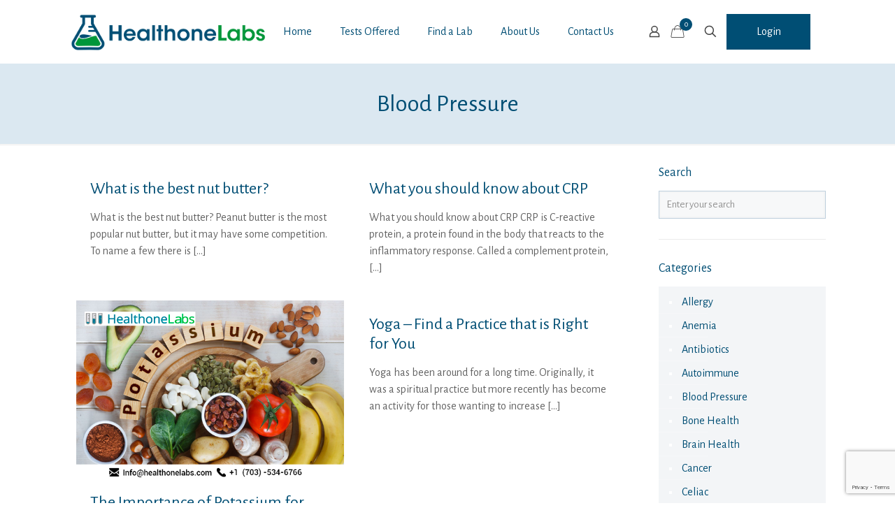

--- FILE ---
content_type: text/html; charset=UTF-8
request_url: https://healthonelabs.com/articles/category/blood-pressure/page/3/
body_size: 38629
content:
<!DOCTYPE html>
<html lang="en-US" class="no-js " itemscope itemtype="https://schema.org/WebPage" >

<head>

<meta charset="UTF-8" />
<title>Blood Pressure &#8211; Page 3 &#8211; Health One Labs</title>
<link data-rocket-prefetch href="https://fonts.googleapis.com" rel="dns-prefetch">
<link data-rocket-prefetch href="https://www.googletagmanager.com" rel="dns-prefetch">
<link data-rocket-prefetch href="https://bat.bing.com" rel="dns-prefetch">
<link data-rocket-prefetch href="https://healthonelabs.smallprojectsbureau.dev" rel="dns-prefetch">
<link data-rocket-prefetch href="https://www.google.com" rel="dns-prefetch">
<link data-rocket-preload as="style" href="https://fonts.googleapis.com/css?family=Alegreya%20Sans%3A1%2C100%2C300%2C400%2C400italic%2C600%2C700&#038;display=swap" rel="preload">
<link href="https://fonts.googleapis.com/css?family=Alegreya%20Sans%3A1%2C100%2C300%2C400%2C400italic%2C600%2C700&#038;display=swap" media="print" onload="this.media=&#039;all&#039;" rel="stylesheet">
<noscript data-wpr-hosted-gf-parameters=""><link rel="stylesheet" href="https://fonts.googleapis.com/css?family=Alegreya%20Sans%3A1%2C100%2C300%2C400%2C400italic%2C600%2C700&#038;display=swap"></noscript><link rel="preload" data-rocket-preload as="image" href="https://healthonelabs.com/wp-content/uploads/2019/09/Healthonelab-blog-potassium.jpg" imagesrcset="https://healthonelabs.com/wp-content/uploads/2019/09/Healthonelab-blog-potassium.jpg 600w, https://healthonelabs.com/wp-content/uploads/2019/09/Healthonelab-blog-potassium-300x200.jpg 300w, https://healthonelabs.com/wp-content/uploads/2019/09/Healthonelab-blog-potassium-219x146.jpg 219w, https://healthonelabs.com/wp-content/uploads/2019/09/Healthonelab-blog-potassium-50x33.jpg 50w, https://healthonelabs.com/wp-content/uploads/2019/09/Healthonelab-blog-potassium-113x75.jpg 113w" imagesizes="(max-width:767px) 480px, 600px" fetchpriority="high">
<meta name='robots' content='max-image-preview:large' />

<!-- Google Tag Manager for WordPress by gtm4wp.com -->
<script data-cfasync="false" data-pagespeed-no-defer>
	var gtm4wp_datalayer_name = "dataLayer";
	var dataLayer = dataLayer || [];
</script>
<!-- End Google Tag Manager for WordPress by gtm4wp.com --><meta name="description" content="BePharmacy | Best WordPress theme for pharmacies"/>
<link rel="alternate" hreflang="en-US" href="https://healthonelabs.com/articles/category/blood-pressure/page/3/"/>
<meta name="format-detection" content="telephone=no">
<meta name="viewport" content="width=device-width, initial-scale=1, maximum-scale=1" />
<link rel="shortcut icon" href="https://healthonelabs.smallprojectsbureau.dev/wp-content/uploads/2021/09/healthone-favicon.png" type="image/x-icon" />
<link rel="apple-touch-icon" href="https://healthonelabs.smallprojectsbureau.dev/wp-content/uploads/2021/09/healthone-favicon.png" />
<meta name="theme-color" content="#ffffff" media="(prefers-color-scheme: light)">
<meta name="theme-color" content="#ffffff" media="(prefers-color-scheme: dark)">
<link rel='dns-prefetch' href='//www.googletagmanager.com' />
<link rel='dns-prefetch' href='//fonts.googleapis.com' />
<link href='https://fonts.gstatic.com' crossorigin rel='preconnect' />
<link rel="alternate" type="application/rss+xml" title="Health One Labs &raquo; Feed" href="https://healthonelabs.com/feed/" />
<link rel="alternate" type="application/rss+xml" title="Health One Labs &raquo; Comments Feed" href="https://healthonelabs.com/comments/feed/" />
<link rel="alternate" type="application/rss+xml" title="Health One Labs &raquo; Blood Pressure Category Feed" href="https://healthonelabs.com/articles/category/blood-pressure/feed/" />
<style id='wp-img-auto-sizes-contain-inline-css' type='text/css'>
img:is([sizes=auto i],[sizes^="auto," i]){contain-intrinsic-size:3000px 1500px}
/*# sourceURL=wp-img-auto-sizes-contain-inline-css */
</style>
<style id='wp-emoji-styles-inline-css' type='text/css'>

	img.wp-smiley, img.emoji {
		display: inline !important;
		border: none !important;
		box-shadow: none !important;
		height: 1em !important;
		width: 1em !important;
		margin: 0 0.07em !important;
		vertical-align: -0.1em !important;
		background: none !important;
		padding: 0 !important;
	}
/*# sourceURL=wp-emoji-styles-inline-css */
</style>
<link rel='stylesheet' id='wp-block-library-css' href='https://healthonelabs.com/wp-includes/css/dist/block-library/style.min.css?ver=6.9' type='text/css' media='all' />
<style id='global-styles-inline-css' type='text/css'>
:root{--wp--preset--aspect-ratio--square: 1;--wp--preset--aspect-ratio--4-3: 4/3;--wp--preset--aspect-ratio--3-4: 3/4;--wp--preset--aspect-ratio--3-2: 3/2;--wp--preset--aspect-ratio--2-3: 2/3;--wp--preset--aspect-ratio--16-9: 16/9;--wp--preset--aspect-ratio--9-16: 9/16;--wp--preset--color--black: #000000;--wp--preset--color--cyan-bluish-gray: #abb8c3;--wp--preset--color--white: #ffffff;--wp--preset--color--pale-pink: #f78da7;--wp--preset--color--vivid-red: #cf2e2e;--wp--preset--color--luminous-vivid-orange: #ff6900;--wp--preset--color--luminous-vivid-amber: #fcb900;--wp--preset--color--light-green-cyan: #7bdcb5;--wp--preset--color--vivid-green-cyan: #00d084;--wp--preset--color--pale-cyan-blue: #8ed1fc;--wp--preset--color--vivid-cyan-blue: #0693e3;--wp--preset--color--vivid-purple: #9b51e0;--wp--preset--gradient--vivid-cyan-blue-to-vivid-purple: linear-gradient(135deg,rgb(6,147,227) 0%,rgb(155,81,224) 100%);--wp--preset--gradient--light-green-cyan-to-vivid-green-cyan: linear-gradient(135deg,rgb(122,220,180) 0%,rgb(0,208,130) 100%);--wp--preset--gradient--luminous-vivid-amber-to-luminous-vivid-orange: linear-gradient(135deg,rgb(252,185,0) 0%,rgb(255,105,0) 100%);--wp--preset--gradient--luminous-vivid-orange-to-vivid-red: linear-gradient(135deg,rgb(255,105,0) 0%,rgb(207,46,46) 100%);--wp--preset--gradient--very-light-gray-to-cyan-bluish-gray: linear-gradient(135deg,rgb(238,238,238) 0%,rgb(169,184,195) 100%);--wp--preset--gradient--cool-to-warm-spectrum: linear-gradient(135deg,rgb(74,234,220) 0%,rgb(151,120,209) 20%,rgb(207,42,186) 40%,rgb(238,44,130) 60%,rgb(251,105,98) 80%,rgb(254,248,76) 100%);--wp--preset--gradient--blush-light-purple: linear-gradient(135deg,rgb(255,206,236) 0%,rgb(152,150,240) 100%);--wp--preset--gradient--blush-bordeaux: linear-gradient(135deg,rgb(254,205,165) 0%,rgb(254,45,45) 50%,rgb(107,0,62) 100%);--wp--preset--gradient--luminous-dusk: linear-gradient(135deg,rgb(255,203,112) 0%,rgb(199,81,192) 50%,rgb(65,88,208) 100%);--wp--preset--gradient--pale-ocean: linear-gradient(135deg,rgb(255,245,203) 0%,rgb(182,227,212) 50%,rgb(51,167,181) 100%);--wp--preset--gradient--electric-grass: linear-gradient(135deg,rgb(202,248,128) 0%,rgb(113,206,126) 100%);--wp--preset--gradient--midnight: linear-gradient(135deg,rgb(2,3,129) 0%,rgb(40,116,252) 100%);--wp--preset--font-size--small: 13px;--wp--preset--font-size--medium: 20px;--wp--preset--font-size--large: 36px;--wp--preset--font-size--x-large: 42px;--wp--preset--spacing--20: 0.44rem;--wp--preset--spacing--30: 0.67rem;--wp--preset--spacing--40: 1rem;--wp--preset--spacing--50: 1.5rem;--wp--preset--spacing--60: 2.25rem;--wp--preset--spacing--70: 3.38rem;--wp--preset--spacing--80: 5.06rem;--wp--preset--shadow--natural: 6px 6px 9px rgba(0, 0, 0, 0.2);--wp--preset--shadow--deep: 12px 12px 50px rgba(0, 0, 0, 0.4);--wp--preset--shadow--sharp: 6px 6px 0px rgba(0, 0, 0, 0.2);--wp--preset--shadow--outlined: 6px 6px 0px -3px rgb(255, 255, 255), 6px 6px rgb(0, 0, 0);--wp--preset--shadow--crisp: 6px 6px 0px rgb(0, 0, 0);}:where(.is-layout-flex){gap: 0.5em;}:where(.is-layout-grid){gap: 0.5em;}body .is-layout-flex{display: flex;}.is-layout-flex{flex-wrap: wrap;align-items: center;}.is-layout-flex > :is(*, div){margin: 0;}body .is-layout-grid{display: grid;}.is-layout-grid > :is(*, div){margin: 0;}:where(.wp-block-columns.is-layout-flex){gap: 2em;}:where(.wp-block-columns.is-layout-grid){gap: 2em;}:where(.wp-block-post-template.is-layout-flex){gap: 1.25em;}:where(.wp-block-post-template.is-layout-grid){gap: 1.25em;}.has-black-color{color: var(--wp--preset--color--black) !important;}.has-cyan-bluish-gray-color{color: var(--wp--preset--color--cyan-bluish-gray) !important;}.has-white-color{color: var(--wp--preset--color--white) !important;}.has-pale-pink-color{color: var(--wp--preset--color--pale-pink) !important;}.has-vivid-red-color{color: var(--wp--preset--color--vivid-red) !important;}.has-luminous-vivid-orange-color{color: var(--wp--preset--color--luminous-vivid-orange) !important;}.has-luminous-vivid-amber-color{color: var(--wp--preset--color--luminous-vivid-amber) !important;}.has-light-green-cyan-color{color: var(--wp--preset--color--light-green-cyan) !important;}.has-vivid-green-cyan-color{color: var(--wp--preset--color--vivid-green-cyan) !important;}.has-pale-cyan-blue-color{color: var(--wp--preset--color--pale-cyan-blue) !important;}.has-vivid-cyan-blue-color{color: var(--wp--preset--color--vivid-cyan-blue) !important;}.has-vivid-purple-color{color: var(--wp--preset--color--vivid-purple) !important;}.has-black-background-color{background-color: var(--wp--preset--color--black) !important;}.has-cyan-bluish-gray-background-color{background-color: var(--wp--preset--color--cyan-bluish-gray) !important;}.has-white-background-color{background-color: var(--wp--preset--color--white) !important;}.has-pale-pink-background-color{background-color: var(--wp--preset--color--pale-pink) !important;}.has-vivid-red-background-color{background-color: var(--wp--preset--color--vivid-red) !important;}.has-luminous-vivid-orange-background-color{background-color: var(--wp--preset--color--luminous-vivid-orange) !important;}.has-luminous-vivid-amber-background-color{background-color: var(--wp--preset--color--luminous-vivid-amber) !important;}.has-light-green-cyan-background-color{background-color: var(--wp--preset--color--light-green-cyan) !important;}.has-vivid-green-cyan-background-color{background-color: var(--wp--preset--color--vivid-green-cyan) !important;}.has-pale-cyan-blue-background-color{background-color: var(--wp--preset--color--pale-cyan-blue) !important;}.has-vivid-cyan-blue-background-color{background-color: var(--wp--preset--color--vivid-cyan-blue) !important;}.has-vivid-purple-background-color{background-color: var(--wp--preset--color--vivid-purple) !important;}.has-black-border-color{border-color: var(--wp--preset--color--black) !important;}.has-cyan-bluish-gray-border-color{border-color: var(--wp--preset--color--cyan-bluish-gray) !important;}.has-white-border-color{border-color: var(--wp--preset--color--white) !important;}.has-pale-pink-border-color{border-color: var(--wp--preset--color--pale-pink) !important;}.has-vivid-red-border-color{border-color: var(--wp--preset--color--vivid-red) !important;}.has-luminous-vivid-orange-border-color{border-color: var(--wp--preset--color--luminous-vivid-orange) !important;}.has-luminous-vivid-amber-border-color{border-color: var(--wp--preset--color--luminous-vivid-amber) !important;}.has-light-green-cyan-border-color{border-color: var(--wp--preset--color--light-green-cyan) !important;}.has-vivid-green-cyan-border-color{border-color: var(--wp--preset--color--vivid-green-cyan) !important;}.has-pale-cyan-blue-border-color{border-color: var(--wp--preset--color--pale-cyan-blue) !important;}.has-vivid-cyan-blue-border-color{border-color: var(--wp--preset--color--vivid-cyan-blue) !important;}.has-vivid-purple-border-color{border-color: var(--wp--preset--color--vivid-purple) !important;}.has-vivid-cyan-blue-to-vivid-purple-gradient-background{background: var(--wp--preset--gradient--vivid-cyan-blue-to-vivid-purple) !important;}.has-light-green-cyan-to-vivid-green-cyan-gradient-background{background: var(--wp--preset--gradient--light-green-cyan-to-vivid-green-cyan) !important;}.has-luminous-vivid-amber-to-luminous-vivid-orange-gradient-background{background: var(--wp--preset--gradient--luminous-vivid-amber-to-luminous-vivid-orange) !important;}.has-luminous-vivid-orange-to-vivid-red-gradient-background{background: var(--wp--preset--gradient--luminous-vivid-orange-to-vivid-red) !important;}.has-very-light-gray-to-cyan-bluish-gray-gradient-background{background: var(--wp--preset--gradient--very-light-gray-to-cyan-bluish-gray) !important;}.has-cool-to-warm-spectrum-gradient-background{background: var(--wp--preset--gradient--cool-to-warm-spectrum) !important;}.has-blush-light-purple-gradient-background{background: var(--wp--preset--gradient--blush-light-purple) !important;}.has-blush-bordeaux-gradient-background{background: var(--wp--preset--gradient--blush-bordeaux) !important;}.has-luminous-dusk-gradient-background{background: var(--wp--preset--gradient--luminous-dusk) !important;}.has-pale-ocean-gradient-background{background: var(--wp--preset--gradient--pale-ocean) !important;}.has-electric-grass-gradient-background{background: var(--wp--preset--gradient--electric-grass) !important;}.has-midnight-gradient-background{background: var(--wp--preset--gradient--midnight) !important;}.has-small-font-size{font-size: var(--wp--preset--font-size--small) !important;}.has-medium-font-size{font-size: var(--wp--preset--font-size--medium) !important;}.has-large-font-size{font-size: var(--wp--preset--font-size--large) !important;}.has-x-large-font-size{font-size: var(--wp--preset--font-size--x-large) !important;}
/*# sourceURL=global-styles-inline-css */
</style>

<style id='classic-theme-styles-inline-css' type='text/css'>
/*! This file is auto-generated */
.wp-block-button__link{color:#fff;background-color:#32373c;border-radius:9999px;box-shadow:none;text-decoration:none;padding:calc(.667em + 2px) calc(1.333em + 2px);font-size:1.125em}.wp-block-file__button{background:#32373c;color:#fff;text-decoration:none}
/*# sourceURL=/wp-includes/css/classic-themes.min.css */
</style>
<link rel='stylesheet' id='ced_cng-style-css' href='https://healthonelabs.com/wp-content/plugins/one-click-order-reorder/assets/css/style.min.css?ver=1.1.8' type='text/css' media='all' />
<link rel='stylesheet' id='woocommerce-layout-css' href='https://healthonelabs.com/wp-content/plugins/woocommerce/assets/css/woocommerce-layout.css?ver=10.4.3' type='text/css' media='all' />
<link rel='stylesheet' id='woocommerce-smallscreen-css' href='https://healthonelabs.com/wp-content/plugins/woocommerce/assets/css/woocommerce-smallscreen.css?ver=10.4.3' type='text/css' media='only screen and (max-width: 768px)' />
<link rel='stylesheet' id='woocommerce-general-css' href='https://healthonelabs.com/wp-content/plugins/woocommerce/assets/css/woocommerce.css?ver=10.4.3' type='text/css' media='all' />
<style id='woocommerce-inline-inline-css' type='text/css'>
.woocommerce form .form-row .required { visibility: visible; }
/*# sourceURL=woocommerce-inline-inline-css */
</style>
<link rel='stylesheet' id='mfn-be-css' href='https://healthonelabs.com/wp-content/themes/betheme/css/be.css?ver=28.2.1' type='text/css' media='all' />
<link rel='stylesheet' id='mfn-animations-css' href='https://healthonelabs.com/wp-content/themes/betheme/assets/animations/animations.min.css?ver=28.2.1' type='text/css' media='all' />
<link rel='stylesheet' id='mfn-font-awesome-css' href='https://healthonelabs.com/wp-content/themes/betheme/fonts/fontawesome/fontawesome.css?ver=28.2.1' type='text/css' media='all' />
<link rel='stylesheet' id='mfn-responsive-css' href='https://healthonelabs.com/wp-content/themes/betheme/css/responsive.css?ver=28.2.1' type='text/css' media='all' />

<link rel='stylesheet' id='mfn-swiper-css' href='https://healthonelabs.com/wp-content/themes/betheme/css/scripts/swiper.css?ver=28.2.1' type='text/css' media='' />
<link rel='stylesheet' id='mfn-woo-css' href='https://healthonelabs.com/wp-content/themes/betheme/css/woocommerce.css?ver=28.2.1' type='text/css' media='all' />
<style id='mfn-dynamic-inline-css' type='text/css'>
html{background-color:#ffffff}#Wrapper,#Content,.mfn-popup .mfn-popup-content,.mfn-off-canvas-sidebar .mfn-off-canvas-content-wrapper,.mfn-cart-holder,.mfn-header-login,#Top_bar .search_wrapper,#Top_bar .top_bar_right .mfn-live-search-box,.column_livesearch .mfn-live-search-wrapper,.column_livesearch .mfn-live-search-box{background-color:#ffffff}.layout-boxed.mfn-bebuilder-header.mfn-ui #Wrapper .mfn-only-sample-content{background-color:#ffffff}body:not(.template-slider) #Header{min-height:0px}body.header-below:not(.template-slider) #Header{padding-top:0px}#Subheader{padding:40px 0}#Footer .widgets_wrapper{padding:40px 0 10px}.elementor-page.elementor-default #Content .the_content .section_wrapper{max-width:100%}.elementor-page.elementor-default #Content .section.the_content{width:100%}.elementor-page.elementor-default #Content .section_wrapper .the_content_wrapper{margin-left:0;margin-right:0;width:100%}body,span.date_label,.timeline_items li h3 span,input[type="date"],input[type="text"],input[type="password"],input[type="tel"],input[type="email"],input[type="url"],textarea,select,.offer_li .title h3,.mfn-menu-item-megamenu{font-family:"Alegreya Sans",-apple-system,BlinkMacSystemFont,"Segoe UI",Roboto,Oxygen-Sans,Ubuntu,Cantarell,"Helvetica Neue",sans-serif}.lead,.big{font-family:"Alegreya Sans",-apple-system,BlinkMacSystemFont,"Segoe UI",Roboto,Oxygen-Sans,Ubuntu,Cantarell,"Helvetica Neue",sans-serif}#menu > ul > li > a,#overlay-menu ul li a{font-family:"Alegreya Sans",-apple-system,BlinkMacSystemFont,"Segoe UI",Roboto,Oxygen-Sans,Ubuntu,Cantarell,"Helvetica Neue",sans-serif}#Subheader .title{font-family:"Alegreya Sans",-apple-system,BlinkMacSystemFont,"Segoe UI",Roboto,Oxygen-Sans,Ubuntu,Cantarell,"Helvetica Neue",sans-serif}h1,h2,h3,h4,.text-logo #logo{font-family:"Alegreya Sans",-apple-system,BlinkMacSystemFont,"Segoe UI",Roboto,Oxygen-Sans,Ubuntu,Cantarell,"Helvetica Neue",sans-serif}h5,h6{font-family:"Alegreya Sans",-apple-system,BlinkMacSystemFont,"Segoe UI",Roboto,Oxygen-Sans,Ubuntu,Cantarell,"Helvetica Neue",sans-serif}blockquote{font-family:"Alegreya Sans",-apple-system,BlinkMacSystemFont,"Segoe UI",Roboto,Oxygen-Sans,Ubuntu,Cantarell,"Helvetica Neue",sans-serif}.chart_box .chart .num,.counter .desc_wrapper .number-wrapper,.how_it_works .image .number,.pricing-box .plan-header .price,.quick_fact .number-wrapper,.woocommerce .product div.entry-summary .price{font-family:"Alegreya Sans",-apple-system,BlinkMacSystemFont,"Segoe UI",Roboto,Oxygen-Sans,Ubuntu,Cantarell,"Helvetica Neue",sans-serif}body,.mfn-menu-item-megamenu{font-size:16px;line-height:21px;font-weight:400;letter-spacing:0px}.lead,.big{font-size:17px;line-height:30px;font-weight:400;letter-spacing:0px}#menu > ul > li > a,#overlay-menu ul li a{font-size:16px;font-weight:400;letter-spacing:0px}#overlay-menu ul li a{line-height:24px}#Subheader .title{font-size:35px;line-height:35px;font-weight:400;letter-spacing:0px}h1,.text-logo #logo{font-size:25px;line-height:25px;font-weight:400;letter-spacing:0px}h2{font-size:40px;line-height:40px;font-weight:400;letter-spacing:0px}h3,.woocommerce ul.products li.product h3,.woocommerce #customer_login h2{font-size:30px;line-height:32px;font-weight:400;letter-spacing:0px}h4,.woocommerce .woocommerce-order-details__title,.woocommerce .wc-bacs-bank-details-heading,.woocommerce .woocommerce-customer-details h2{font-size:24px;line-height:28px;font-weight:400;letter-spacing:0px}h5{font-size:15px;line-height:19px;font-weight:400;letter-spacing:0px}h6{font-size:13px;line-height:19px;font-weight:400;letter-spacing:0px}#Intro .intro-title{font-size:70px;line-height:70px;font-weight:400;letter-spacing:0px}@media only screen and (min-width:768px) and (max-width:959px){body,.mfn-menu-item-megamenu{font-size:14px;line-height:19px;font-weight:400;letter-spacing:0px}.lead,.big{font-size:14px;line-height:26px;font-weight:400;letter-spacing:0px}#menu > ul > li > a,#overlay-menu ul li a{font-size:14px;font-weight:400;letter-spacing:0px}#overlay-menu ul li a{line-height:21px}#Subheader .title{font-size:30px;line-height:30px;font-weight:400;letter-spacing:0px}h1,.text-logo #logo{font-size:21px;line-height:21px;font-weight:400;letter-spacing:0px}h2{font-size:34px;line-height:34px;font-weight:400;letter-spacing:0px}h3,.woocommerce ul.products li.product h3,.woocommerce #customer_login h2{font-size:26px;line-height:27px;font-weight:400;letter-spacing:0px}h4,.woocommerce .woocommerce-order-details__title,.woocommerce .wc-bacs-bank-details-heading,.woocommerce .woocommerce-customer-details h2{font-size:20px;line-height:24px;font-weight:400;letter-spacing:0px}h5{font-size:13px;line-height:19px;font-weight:400;letter-spacing:0px}h6{font-size:13px;line-height:19px;font-weight:400;letter-spacing:0px}#Intro .intro-title{font-size:60px;line-height:60px;font-weight:400;letter-spacing:0px}blockquote{font-size:15px}.chart_box .chart .num{font-size:45px;line-height:45px}.counter .desc_wrapper .number-wrapper{font-size:45px;line-height:45px}.counter .desc_wrapper .title{font-size:14px;line-height:18px}.faq .question .title{font-size:14px}.fancy_heading .title{font-size:38px;line-height:38px}.offer .offer_li .desc_wrapper .title h3{font-size:32px;line-height:32px}.offer_thumb_ul li.offer_thumb_li .desc_wrapper .title h3{font-size:32px;line-height:32px}.pricing-box .plan-header h2{font-size:27px;line-height:27px}.pricing-box .plan-header .price > span{font-size:40px;line-height:40px}.pricing-box .plan-header .price sup.currency{font-size:18px;line-height:18px}.pricing-box .plan-header .price sup.period{font-size:14px;line-height:14px}.quick_fact .number-wrapper{font-size:80px;line-height:80px}.trailer_box .desc h2{font-size:27px;line-height:27px}.widget > h3{font-size:17px;line-height:20px}}@media only screen and (min-width:480px) and (max-width:767px){body,.mfn-menu-item-megamenu{font-size:13px;line-height:19px;font-weight:400;letter-spacing:0px}.lead,.big{font-size:13px;line-height:23px;font-weight:400;letter-spacing:0px}#menu > ul > li > a,#overlay-menu ul li a{font-size:13px;font-weight:400;letter-spacing:0px}#overlay-menu ul li a{line-height:19.5px}#Subheader .title{font-size:26px;line-height:26px;font-weight:400;letter-spacing:0px}h1,.text-logo #logo{font-size:19px;line-height:19px;font-weight:400;letter-spacing:0px}h2{font-size:30px;line-height:30px;font-weight:400;letter-spacing:0px}h3,.woocommerce ul.products li.product h3,.woocommerce #customer_login h2{font-size:23px;line-height:24px;font-weight:400;letter-spacing:0px}h4,.woocommerce .woocommerce-order-details__title,.woocommerce .wc-bacs-bank-details-heading,.woocommerce .woocommerce-customer-details h2{font-size:18px;line-height:21px;font-weight:400;letter-spacing:0px}h5{font-size:13px;line-height:19px;font-weight:400;letter-spacing:0px}h6{font-size:13px;line-height:19px;font-weight:400;letter-spacing:0px}#Intro .intro-title{font-size:53px;line-height:53px;font-weight:400;letter-spacing:0px}blockquote{font-size:14px}.chart_box .chart .num{font-size:40px;line-height:40px}.counter .desc_wrapper .number-wrapper{font-size:40px;line-height:40px}.counter .desc_wrapper .title{font-size:13px;line-height:16px}.faq .question .title{font-size:13px}.fancy_heading .title{font-size:34px;line-height:34px}.offer .offer_li .desc_wrapper .title h3{font-size:28px;line-height:28px}.offer_thumb_ul li.offer_thumb_li .desc_wrapper .title h3{font-size:28px;line-height:28px}.pricing-box .plan-header h2{font-size:24px;line-height:24px}.pricing-box .plan-header .price > span{font-size:34px;line-height:34px}.pricing-box .plan-header .price sup.currency{font-size:16px;line-height:16px}.pricing-box .plan-header .price sup.period{font-size:13px;line-height:13px}.quick_fact .number-wrapper{font-size:70px;line-height:70px}.trailer_box .desc h2{font-size:24px;line-height:24px}.widget > h3{font-size:16px;line-height:19px}}@media only screen and (max-width:479px){body,.mfn-menu-item-megamenu{font-size:13px;line-height:19px;font-weight:400;letter-spacing:0px}.lead,.big{font-size:13px;line-height:19px;font-weight:400;letter-spacing:0px}#menu > ul > li > a,#overlay-menu ul li a{font-size:13px;font-weight:400;letter-spacing:0px}#overlay-menu ul li a{line-height:19.5px}#Subheader .title{font-size:21px;line-height:21px;font-weight:400;letter-spacing:0px}h1,.text-logo #logo{font-size:15px;line-height:19px;font-weight:400;letter-spacing:0px}h2{font-size:24px;line-height:24px;font-weight:400;letter-spacing:0px}h3,.woocommerce ul.products li.product h3,.woocommerce #customer_login h2{font-size:18px;line-height:19px;font-weight:400;letter-spacing:0px}h4,.woocommerce .woocommerce-order-details__title,.woocommerce .wc-bacs-bank-details-heading,.woocommerce .woocommerce-customer-details h2{font-size:14px;line-height:19px;font-weight:400;letter-spacing:0px}h5{font-size:13px;line-height:19px;font-weight:400;letter-spacing:0px}h6{font-size:13px;line-height:19px;font-weight:400;letter-spacing:0px}#Intro .intro-title{font-size:42px;line-height:42px;font-weight:400;letter-spacing:0px}blockquote{font-size:13px}.chart_box .chart .num{font-size:35px;line-height:35px}.counter .desc_wrapper .number-wrapper{font-size:35px;line-height:35px}.counter .desc_wrapper .title{font-size:13px;line-height:26px}.faq .question .title{font-size:13px}.fancy_heading .title{font-size:30px;line-height:30px}.offer .offer_li .desc_wrapper .title h3{font-size:26px;line-height:26px}.offer_thumb_ul li.offer_thumb_li .desc_wrapper .title h3{font-size:26px;line-height:26px}.pricing-box .plan-header h2{font-size:21px;line-height:21px}.pricing-box .plan-header .price > span{font-size:32px;line-height:32px}.pricing-box .plan-header .price sup.currency{font-size:14px;line-height:14px}.pricing-box .plan-header .price sup.period{font-size:13px;line-height:13px}.quick_fact .number-wrapper{font-size:60px;line-height:60px}.trailer_box .desc h2{font-size:21px;line-height:21px}.widget > h3{font-size:15px;line-height:18px}}.with_aside .sidebar.columns{width:25%}.with_aside .sections_group{width:75%}.aside_both .sidebar.columns{width:20%}.aside_both .sidebar.sidebar-1{margin-left:-80%}.aside_both .sections_group{width:60%;margin-left:20%}@media only screen and (min-width:1240px){#Wrapper,.with_aside .content_wrapper{max-width:1122px}body.layout-boxed.mfn-header-scrolled .mfn-header-tmpl.mfn-sticky-layout-width{max-width:1122px;left:0;right:0;margin-left:auto;margin-right:auto}body.layout-boxed:not(.mfn-header-scrolled) .mfn-header-tmpl.mfn-header-layout-width,body.layout-boxed .mfn-header-tmpl.mfn-header-layout-width:not(.mfn-hasSticky){max-width:1122px;left:0;right:0;margin-left:auto;margin-right:auto}body.layout-boxed.mfn-bebuilder-header.mfn-ui .mfn-only-sample-content{max-width:1122px;margin-left:auto;margin-right:auto}.section_wrapper,.container{max-width:1102px}.layout-boxed.header-boxed #Top_bar.is-sticky{max-width:1122px}}@media only screen and (max-width:767px){#Wrapper{max-width:calc(100% - 67px)}.content_wrapper .section_wrapper,.container,.four.columns .widget-area{max-width:550px !important;padding-left:33px;padding-right:33px}}body{--mfn-button-font-family:inherit;--mfn-button-font-size:16px;--mfn-button-font-weight:400;--mfn-button-font-style:inherit;--mfn-button-letter-spacing:0px;--mfn-button-padding:16px 20px 16px 20px;--mfn-button-border-width:0px;--mfn-button-border-radius:0px;--mfn-button-gap:10px;--mfn-button-transition:0.2s;--mfn-button-color:#ffffff;--mfn-button-color-hover:#ffffff;--mfn-button-bg:#004e74;--mfn-button-bg-hover:#004167;--mfn-button-border-color:transparent;--mfn-button-border-color-hover:transparent;--mfn-button-icon-color:#ffffff;--mfn-button-icon-color-hover:#ffffff;--mfn-button-box-shadow:unset;--mfn-button-theme-color:#ffffff;--mfn-button-theme-color-hover:#ffffff;--mfn-button-theme-bg:#004e74;--mfn-button-theme-bg-hover:#004167;--mfn-button-theme-border-color:transparent;--mfn-button-theme-border-color-hover:transparent;--mfn-button-theme-icon-color:#ffffff;--mfn-button-theme-icon-color-hover:#ffffff;--mfn-button-theme-box-shadow:unset;--mfn-button-shop-color:#ffffff;--mfn-button-shop-color-hover:#ffffff;--mfn-button-shop-bg:#004e74;--mfn-button-shop-bg-hover:#004167;--mfn-button-shop-border-color:transparent;--mfn-button-shop-border-color-hover:transparent;--mfn-button-shop-icon-color:#626262;--mfn-button-shop-icon-color-hover:#626262;--mfn-button-shop-box-shadow:unset;--mfn-button-action-color:#ffffff;--mfn-button-action-color-hover:#ffffff;--mfn-button-action-bg:#004e74;--mfn-button-action-bg-hover:#004167;--mfn-button-action-border-color:transparent;--mfn-button-action-border-color-hover:transparent;--mfn-button-action-icon-color:#ffffff;--mfn-button-action-icon-color-hover:#ffffff;--mfn-button-action-box-shadow:unset;--mfn-product-list-gallery-slider-arrow-bg:#fff;--mfn-product-list-gallery-slider-arrow-bg-hover:#fff;--mfn-product-list-gallery-slider-arrow-color:#000;--mfn-product-list-gallery-slider-arrow-color-hover:#000;--mfn-product-list-gallery-slider-dots-bg:rgba(0,0,0,0.3);--mfn-product-list-gallery-slider-dots-bg-active:#000;--mfn-product-list-gallery-slider-padination-bg:transparent;--mfn-product-list-gallery-slider-dots-size:8px;--mfn-product-list-gallery-slider-nav-border-radius:0px;--mfn-product-list-gallery-slider-nav-offset:0px;--mfn-product-list-gallery-slider-dots-gap:5px}@media only screen and (max-width:959px){body{}}@media only screen and (max-width:768px){body{}}.mfn-cookies,.mfn-cookies-reopen{--mfn-gdpr2-container-text-color:#626262;--mfn-gdpr2-container-strong-color:#07070a;--mfn-gdpr2-container-bg:#ffffff;--mfn-gdpr2-container-overlay:rgba(25,37,48,0.6);--mfn-gdpr2-details-box-bg:#fbfbfb;--mfn-gdpr2-details-switch-bg:#00032a;--mfn-gdpr2-details-switch-bg-active:#5acb65;--mfn-gdpr2-tabs-text-color:#07070a;--mfn-gdpr2-tabs-text-color-active:#0089f7;--mfn-gdpr2-tabs-border:rgba(8,8,14,0.1);--mfn-gdpr2-buttons-box-bg:#fbfbfb;--mfn-gdpr2-reopen-background:#fff;--mfn-gdpr2-reopen-color:#222}#Top_bar #logo,.header-fixed #Top_bar #logo,.header-plain #Top_bar #logo,.header-transparent #Top_bar #logo{height:60px;line-height:60px;padding:15px 0}.logo-overflow #Top_bar:not(.is-sticky) .logo{height:90px}#Top_bar .menu > li > a{padding:15px 0}.menu-highlight:not(.header-creative) #Top_bar .menu > li > a{margin:20px 0}.header-plain:not(.menu-highlight) #Top_bar .menu > li > a span:not(.description){line-height:90px}.header-fixed #Top_bar .menu > li > a{padding:30px 0}@media only screen and (max-width:767px){.mobile-header-mini #Top_bar #logo{height:50px!important;line-height:50px!important;margin:5px 0}}#Top_bar #logo img.svg{width:100px}.image_frame,.wp-caption{border-width:0px}.alert{border-radius:0px}#Top_bar .top_bar_right .top-bar-right-input input{width:200px}.mfn-live-search-box .mfn-live-search-list{max-height:300px}#Side_slide{right:-270px;width:270px}#Side_slide.left{left:-270px}.blog-teaser li .desc-wrapper .desc{background-position-y:-1px}.mfn-free-delivery-info{--mfn-free-delivery-bar:#004e74;--mfn-free-delivery-bg:rgba(0,0,0,0.1);--mfn-free-delivery-achieved:#004e74}#back_to_top i{color:#65666C}.mfn-product-list-gallery-slider .mfn-product-list-gallery-slider-arrow{display:flex}@media only screen and ( max-width:767px ){}@media only screen and (min-width:1240px){body:not(.header-simple) #Top_bar #menu{display:block!important}.tr-menu #Top_bar #menu{background:none!important}#Top_bar .menu > li > ul.mfn-megamenu > li{float:left}#Top_bar .menu > li > ul.mfn-megamenu > li.mfn-megamenu-cols-1{width:100%}#Top_bar .menu > li > ul.mfn-megamenu > li.mfn-megamenu-cols-2{width:50%}#Top_bar .menu > li > ul.mfn-megamenu > li.mfn-megamenu-cols-3{width:33.33%}#Top_bar .menu > li > ul.mfn-megamenu > li.mfn-megamenu-cols-4{width:25%}#Top_bar .menu > li > ul.mfn-megamenu > li.mfn-megamenu-cols-5{width:20%}#Top_bar .menu > li > ul.mfn-megamenu > li.mfn-megamenu-cols-6{width:16.66%}#Top_bar .menu > li > ul.mfn-megamenu > li > ul{display:block!important;position:inherit;left:auto;top:auto;border-width:0 1px 0 0}#Top_bar .menu > li > ul.mfn-megamenu > li:last-child > ul{border:0}#Top_bar .menu > li > ul.mfn-megamenu > li > ul li{width:auto}#Top_bar .menu > li > ul.mfn-megamenu a.mfn-megamenu-title{text-transform:uppercase;font-weight:400;background:none}#Top_bar .menu > li > ul.mfn-megamenu a .menu-arrow{display:none}.menuo-right #Top_bar .menu > li > ul.mfn-megamenu{left:0;width:98%!important;margin:0 1%;padding:20px 0}.menuo-right #Top_bar .menu > li > ul.mfn-megamenu-bg{box-sizing:border-box}#Top_bar .menu > li > ul.mfn-megamenu-bg{padding:20px 166px 20px 20px;background-repeat:no-repeat;background-position:right bottom}.rtl #Top_bar .menu > li > ul.mfn-megamenu-bg{padding-left:166px;padding-right:20px;background-position:left bottom}#Top_bar .menu > li > ul.mfn-megamenu-bg > li{background:none}#Top_bar .menu > li > ul.mfn-megamenu-bg > li a{border:none}#Top_bar .menu > li > ul.mfn-megamenu-bg > li > ul{background:none!important;-webkit-box-shadow:0 0 0 0;-moz-box-shadow:0 0 0 0;box-shadow:0 0 0 0}.mm-vertical #Top_bar .container{position:relative}.mm-vertical #Top_bar .top_bar_left{position:static}.mm-vertical #Top_bar .menu > li ul{box-shadow:0 0 0 0 transparent!important;background-image:none}.mm-vertical #Top_bar .menu > li > ul.mfn-megamenu{padding:20px 0}.mm-vertical.header-plain #Top_bar .menu > li > ul.mfn-megamenu{width:100%!important;margin:0}.mm-vertical #Top_bar .menu > li > ul.mfn-megamenu > li{display:table-cell;float:none!important;width:10%;padding:0 15px;border-right:1px solid rgba(0,0,0,0.05)}.mm-vertical #Top_bar .menu > li > ul.mfn-megamenu > li:last-child{border-right-width:0}.mm-vertical #Top_bar .menu > li > ul.mfn-megamenu > li.hide-border{border-right-width:0}.mm-vertical #Top_bar .menu > li > ul.mfn-megamenu > li a{border-bottom-width:0;padding:9px 15px;line-height:120%}.mm-vertical #Top_bar .menu > li > ul.mfn-megamenu a.mfn-megamenu-title{font-weight:700}.rtl .mm-vertical #Top_bar .menu > li > ul.mfn-megamenu > li:first-child{border-right-width:0}.rtl .mm-vertical #Top_bar .menu > li > ul.mfn-megamenu > li:last-child{border-right-width:1px}body.header-shop #Top_bar #menu{display:flex!important;background-color:transparent}.header-shop #Top_bar.is-sticky .top_bar_row_second{display:none}.header-plain:not(.menuo-right) #Header .top_bar_left{width:auto!important}.header-stack.header-center #Top_bar #menu{display:inline-block!important}.header-simple #Top_bar #menu{display:none;height:auto;width:300px;bottom:auto;top:100%;right:1px;position:absolute;margin:0}.header-simple #Header a.responsive-menu-toggle{display:block;right:10px}.header-simple #Top_bar #menu > ul{width:100%;float:left}.header-simple #Top_bar #menu ul li{width:100%;padding-bottom:0;border-right:0;position:relative}.header-simple #Top_bar #menu ul li a{padding:0 20px;margin:0;display:block;height:auto;line-height:normal;border:none}.header-simple #Top_bar #menu ul li a:not(.menu-toggle):after{display:none}.header-simple #Top_bar #menu ul li a span{border:none;line-height:44px;display:inline;padding:0}.header-simple #Top_bar #menu ul li.submenu .menu-toggle{display:block;position:absolute;right:0;top:0;width:44px;height:44px;line-height:44px;font-size:30px;font-weight:300;text-align:center;cursor:pointer;color:#444;opacity:0.33;transform:unset}.header-simple #Top_bar #menu ul li.submenu .menu-toggle:after{content:"+";position:static}.header-simple #Top_bar #menu ul li.hover > .menu-toggle:after{content:"-"}.header-simple #Top_bar #menu ul li.hover a{border-bottom:0}.header-simple #Top_bar #menu ul.mfn-megamenu li .menu-toggle{display:none}.header-simple #Top_bar #menu ul li ul{position:relative!important;left:0!important;top:0;padding:0;margin:0!important;width:auto!important;background-image:none}.header-simple #Top_bar #menu ul li ul li{width:100%!important;display:block;padding:0}.header-simple #Top_bar #menu ul li ul li a{padding:0 20px 0 30px}.header-simple #Top_bar #menu ul li ul li a .menu-arrow{display:none}.header-simple #Top_bar #menu ul li ul li a span{padding:0}.header-simple #Top_bar #menu ul li ul li a span:after{display:none!important}.header-simple #Top_bar .menu > li > ul.mfn-megamenu a.mfn-megamenu-title{text-transform:uppercase;font-weight:400}.header-simple #Top_bar .menu > li > ul.mfn-megamenu > li > ul{display:block!important;position:inherit;left:auto;top:auto}.header-simple #Top_bar #menu ul li ul li ul{border-left:0!important;padding:0;top:0}.header-simple #Top_bar #menu ul li ul li ul li a{padding:0 20px 0 40px}.rtl.header-simple #Top_bar #menu{left:1px;right:auto}.rtl.header-simple #Top_bar a.responsive-menu-toggle{left:10px;right:auto}.rtl.header-simple #Top_bar #menu ul li.submenu .menu-toggle{left:0;right:auto}.rtl.header-simple #Top_bar #menu ul li ul{left:auto!important;right:0!important}.rtl.header-simple #Top_bar #menu ul li ul li a{padding:0 30px 0 20px}.rtl.header-simple #Top_bar #menu ul li ul li ul li a{padding:0 40px 0 20px}.menu-highlight #Top_bar .menu > li{margin:0 2px}.menu-highlight:not(.header-creative) #Top_bar .menu > li > a{padding:0;-webkit-border-radius:5px;border-radius:5px}.menu-highlight #Top_bar .menu > li > a:after{display:none}.menu-highlight #Top_bar .menu > li > a span:not(.description){line-height:50px}.menu-highlight #Top_bar .menu > li > a span.description{display:none}.menu-highlight.header-stack #Top_bar .menu > li > a{margin:10px 0!important}.menu-highlight.header-stack #Top_bar .menu > li > a span:not(.description){line-height:40px}.menu-highlight.header-simple #Top_bar #menu ul li,.menu-highlight.header-creative #Top_bar #menu ul li{margin:0}.menu-highlight.header-simple #Top_bar #menu ul li > a,.menu-highlight.header-creative #Top_bar #menu ul li > a{-webkit-border-radius:0;border-radius:0}.menu-highlight:not(.header-fixed):not(.header-simple) #Top_bar.is-sticky .menu > li > a{margin:10px 0!important;padding:5px 0!important}.menu-highlight:not(.header-fixed):not(.header-simple) #Top_bar.is-sticky .menu > li > a span{line-height:30px!important}.header-modern.menu-highlight.menuo-right .menu_wrapper{margin-right:20px}.menu-line-below #Top_bar .menu > li > a:not(.menu-toggle):after{top:auto;bottom:-4px}.menu-line-below #Top_bar.is-sticky .menu > li > a:not(.menu-toggle):after{top:auto;bottom:-4px}.menu-line-below-80 #Top_bar:not(.is-sticky) .menu > li > a:not(.menu-toggle):after{height:4px;left:10%;top:50%;margin-top:20px;width:80%}.menu-line-below-80-1 #Top_bar:not(.is-sticky) .menu > li > a:not(.menu-toggle):after{height:1px;left:10%;top:50%;margin-top:20px;width:80%}.menu-link-color #Top_bar .menu > li > a:not(.menu-toggle):after{display:none!important}.menu-arrow-top #Top_bar .menu > li > a:after{background:none repeat scroll 0 0 rgba(0,0,0,0)!important;border-color:#ccc transparent transparent;border-style:solid;border-width:7px 7px 0;display:block;height:0;left:50%;margin-left:-7px;top:0!important;width:0}.menu-arrow-top #Top_bar.is-sticky .menu > li > a:after{top:0!important}.menu-arrow-bottom #Top_bar .menu > li > a:after{background:none!important;border-color:transparent transparent #ccc;border-style:solid;border-width:0 7px 7px;display:block;height:0;left:50%;margin-left:-7px;top:auto;bottom:0;width:0}.menu-arrow-bottom #Top_bar.is-sticky .menu > li > a:after{top:auto;bottom:0}.menuo-no-borders #Top_bar .menu > li > a span{border-width:0!important}.menuo-no-borders #Header_creative #Top_bar .menu > li > a span{border-bottom-width:0}.menuo-no-borders.header-plain #Top_bar a#header_cart,.menuo-no-borders.header-plain #Top_bar a#search_button,.menuo-no-borders.header-plain #Top_bar .wpml-languages,.menuo-no-borders.header-plain #Top_bar a.action_button{border-width:0}.menuo-right #Top_bar .menu_wrapper{float:right}.menuo-right.header-stack:not(.header-center) #Top_bar .menu_wrapper{margin-right:150px}body.header-creative{padding-left:50px}body.header-creative.header-open{padding-left:250px}body.error404,body.under-construction,body.elementor-maintenance-mode,body.template-blank,body.under-construction.header-rtl.header-creative.header-open{padding-left:0!important;padding-right:0!important}.header-creative.footer-fixed #Footer,.header-creative.footer-sliding #Footer,.header-creative.footer-stick #Footer.is-sticky{box-sizing:border-box;padding-left:50px}.header-open.footer-fixed #Footer,.header-open.footer-sliding #Footer,.header-creative.footer-stick #Footer.is-sticky{padding-left:250px}.header-rtl.header-creative.footer-fixed #Footer,.header-rtl.header-creative.footer-sliding #Footer,.header-rtl.header-creative.footer-stick #Footer.is-sticky{padding-left:0;padding-right:50px}.header-rtl.header-open.footer-fixed #Footer,.header-rtl.header-open.footer-sliding #Footer,.header-rtl.header-creative.footer-stick #Footer.is-sticky{padding-right:250px}#Header_creative{background-color:#fff;position:fixed;width:250px;height:100%;left:-200px;top:0;z-index:9002;-webkit-box-shadow:2px 0 4px 2px rgba(0,0,0,.15);box-shadow:2px 0 4px 2px rgba(0,0,0,.15)}#Header_creative .container{width:100%}#Header_creative .creative-wrapper{opacity:0;margin-right:50px}#Header_creative a.creative-menu-toggle{display:block;width:34px;height:34px;line-height:34px;font-size:22px;text-align:center;position:absolute;top:10px;right:8px;border-radius:3px}.admin-bar #Header_creative a.creative-menu-toggle{top:42px}#Header_creative #Top_bar{position:static;width:100%}#Header_creative #Top_bar .top_bar_left{width:100%!important;float:none}#Header_creative #Top_bar .logo{float:none;text-align:center;margin:15px 0}#Header_creative #Top_bar #menu{background-color:transparent}#Header_creative #Top_bar .menu_wrapper{float:none;margin:0 0 30px}#Header_creative #Top_bar .menu > li{width:100%;float:none;position:relative}#Header_creative #Top_bar .menu > li > a{padding:0;text-align:center}#Header_creative #Top_bar .menu > li > a:after{display:none}#Header_creative #Top_bar .menu > li > a span{border-right:0;border-bottom-width:1px;line-height:38px}#Header_creative #Top_bar .menu li ul{left:100%;right:auto;top:0;box-shadow:2px 2px 2px 0 rgba(0,0,0,0.03);-webkit-box-shadow:2px 2px 2px 0 rgba(0,0,0,0.03)}#Header_creative #Top_bar .menu > li > ul.mfn-megamenu{margin:0;width:700px!important}#Header_creative #Top_bar .menu > li > ul.mfn-megamenu > li > ul{left:0}#Header_creative #Top_bar .menu li ul li a{padding-top:9px;padding-bottom:8px}#Header_creative #Top_bar .menu li ul li ul{top:0}#Header_creative #Top_bar .menu > li > a span.description{display:block;font-size:13px;line-height:28px!important;clear:both}.menuo-arrows #Top_bar .menu > li.submenu > a > span:after{content:unset!important}#Header_creative #Top_bar .top_bar_right{width:100%!important;float:left;height:auto;margin-bottom:35px;text-align:center;padding:0 20px;top:0;-webkit-box-sizing:border-box;-moz-box-sizing:border-box;box-sizing:border-box}#Header_creative #Top_bar .top_bar_right:before{content:none}#Header_creative #Top_bar .top_bar_right .top_bar_right_wrapper{flex-wrap:wrap;justify-content:center}#Header_creative #Top_bar .top_bar_right .top-bar-right-icon,#Header_creative #Top_bar .top_bar_right .wpml-languages,#Header_creative #Top_bar .top_bar_right .top-bar-right-button,#Header_creative #Top_bar .top_bar_right .top-bar-right-input{min-height:30px;margin:5px}#Header_creative #Top_bar .search_wrapper{left:100%;top:auto}#Header_creative #Top_bar .banner_wrapper{display:block;text-align:center}#Header_creative #Top_bar .banner_wrapper img{max-width:100%;height:auto;display:inline-block}#Header_creative #Action_bar{display:none;position:absolute;bottom:0;top:auto;clear:both;padding:0 20px;box-sizing:border-box}#Header_creative #Action_bar .contact_details{width:100%;text-align:center;margin-bottom:20px}#Header_creative #Action_bar .contact_details li{padding:0}#Header_creative #Action_bar .social{float:none;text-align:center;padding:5px 0 15px}#Header_creative #Action_bar .social li{margin-bottom:2px}#Header_creative #Action_bar .social-menu{float:none;text-align:center}#Header_creative #Action_bar .social-menu li{border-color:rgba(0,0,0,.1)}#Header_creative .social li a{color:rgba(0,0,0,.5)}#Header_creative .social li a:hover{color:#000}#Header_creative .creative-social{position:absolute;bottom:10px;right:0;width:50px}#Header_creative .creative-social li{display:block;float:none;width:100%;text-align:center;margin-bottom:5px}.header-creative .fixed-nav.fixed-nav-prev{margin-left:50px}.header-creative.header-open .fixed-nav.fixed-nav-prev{margin-left:250px}.menuo-last #Header_creative #Top_bar .menu li.last ul{top:auto;bottom:0}.header-open #Header_creative{left:0}.header-open #Header_creative .creative-wrapper{opacity:1;margin:0!important}.header-open #Header_creative .creative-menu-toggle,.header-open #Header_creative .creative-social{display:none}.header-open #Header_creative #Action_bar{display:block}body.header-rtl.header-creative{padding-left:0;padding-right:50px}.header-rtl #Header_creative{left:auto;right:-200px}.header-rtl #Header_creative .creative-wrapper{margin-left:50px;margin-right:0}.header-rtl #Header_creative a.creative-menu-toggle{left:8px;right:auto}.header-rtl #Header_creative .creative-social{left:0;right:auto}.header-rtl #Footer #back_to_top.sticky{right:125px}.header-rtl #popup_contact{right:70px}.header-rtl #Header_creative #Top_bar .menu li ul{left:auto;right:100%}.header-rtl #Header_creative #Top_bar .search_wrapper{left:auto;right:100%}.header-rtl .fixed-nav.fixed-nav-prev{margin-left:0!important}.header-rtl .fixed-nav.fixed-nav-next{margin-right:50px}body.header-rtl.header-creative.header-open{padding-left:0;padding-right:250px!important}.header-rtl.header-open #Header_creative{left:auto;right:0}.header-rtl.header-open #Footer #back_to_top.sticky{right:325px}.header-rtl.header-open #popup_contact{right:270px}.header-rtl.header-open .fixed-nav.fixed-nav-next{margin-right:250px}#Header_creative.active{left:-1px}.header-rtl #Header_creative.active{left:auto;right:-1px}#Header_creative.active .creative-wrapper{opacity:1;margin:0}.header-creative .vc_row[data-vc-full-width]{padding-left:50px}.header-creative.header-open .vc_row[data-vc-full-width]{padding-left:250px}.header-open .vc_parallax .vc_parallax-inner{left:auto;width:calc(100% - 250px)}.header-open.header-rtl .vc_parallax .vc_parallax-inner{left:0;right:auto}#Header_creative.scroll{height:100%;overflow-y:auto}#Header_creative.scroll:not(.dropdown) .menu li ul{display:none!important}#Header_creative.scroll #Action_bar{position:static}#Header_creative.dropdown{outline:none}#Header_creative.dropdown #Top_bar .menu_wrapper{float:left;width:100%}#Header_creative.dropdown #Top_bar #menu ul li{position:relative;float:left}#Header_creative.dropdown #Top_bar #menu ul li a:not(.menu-toggle):after{display:none}#Header_creative.dropdown #Top_bar #menu ul li a span{line-height:38px;padding:0}#Header_creative.dropdown #Top_bar #menu ul li.submenu .menu-toggle{display:block;position:absolute;right:0;top:0;width:38px;height:38px;line-height:38px;font-size:26px;font-weight:300;text-align:center;cursor:pointer;color:#444;opacity:0.33;z-index:203}#Header_creative.dropdown #Top_bar #menu ul li.submenu .menu-toggle:after{content:"+";position:static}#Header_creative.dropdown #Top_bar #menu ul li.hover > .menu-toggle:after{content:"-"}#Header_creative.dropdown #Top_bar #menu ul.sub-menu li:not(:last-of-type) a{border-bottom:0}#Header_creative.dropdown #Top_bar #menu ul.mfn-megamenu li .menu-toggle{display:none}#Header_creative.dropdown #Top_bar #menu ul li ul{position:relative!important;left:0!important;top:0;padding:0;margin-left:0!important;width:auto!important;background-image:none}#Header_creative.dropdown #Top_bar #menu ul li ul li{width:100%!important}#Header_creative.dropdown #Top_bar #menu ul li ul li a{padding:0 10px;text-align:center}#Header_creative.dropdown #Top_bar #menu ul li ul li a .menu-arrow{display:none}#Header_creative.dropdown #Top_bar #menu ul li ul li a span{padding:0}#Header_creative.dropdown #Top_bar #menu ul li ul li a span:after{display:none!important}#Header_creative.dropdown #Top_bar .menu > li > ul.mfn-megamenu a.mfn-megamenu-title{text-transform:uppercase;font-weight:400}#Header_creative.dropdown #Top_bar .menu > li > ul.mfn-megamenu > li > ul{display:block!important;position:inherit;left:auto;top:auto}#Header_creative.dropdown #Top_bar #menu ul li ul li ul{border-left:0!important;padding:0;top:0}#Header_creative{transition:left .5s ease-in-out,right .5s ease-in-out}#Header_creative .creative-wrapper{transition:opacity .5s ease-in-out,margin 0s ease-in-out .5s}#Header_creative.active .creative-wrapper{transition:opacity .5s ease-in-out,margin 0s ease-in-out}}@media only screen and (min-width:768px){#Top_bar.is-sticky{position:fixed!important;width:100%;left:0;top:-60px;height:60px;z-index:701;background:#fff;opacity:.97;-webkit-box-shadow:0 2px 5px 0 rgba(0,0,0,0.1);-moz-box-shadow:0 2px 5px 0 rgba(0,0,0,0.1);box-shadow:0 2px 5px 0 rgba(0,0,0,0.1)}.layout-boxed.header-boxed #Top_bar.is-sticky{left:50%;-webkit-transform:translateX(-50%);transform:translateX(-50%)}#Top_bar.is-sticky .top_bar_left,#Top_bar.is-sticky .top_bar_right,#Top_bar.is-sticky .top_bar_right:before{background:none;box-shadow:unset}#Top_bar.is-sticky .logo{width:auto;margin:0 30px 0 20px;padding:0}#Top_bar.is-sticky #logo,#Top_bar.is-sticky .custom-logo-link{padding:5px 0!important;height:50px!important;line-height:50px!important}.logo-no-sticky-padding #Top_bar.is-sticky #logo{height:60px!important;line-height:60px!important}#Top_bar.is-sticky #logo img.logo-main{display:none}#Top_bar.is-sticky #logo img.logo-sticky{display:inline;max-height:35px}.logo-sticky-width-auto #Top_bar.is-sticky #logo img.logo-sticky{width:auto}#Top_bar.is-sticky .menu_wrapper{clear:none}#Top_bar.is-sticky .menu_wrapper .menu > li > a{padding:15px 0}#Top_bar.is-sticky .menu > li > a,#Top_bar.is-sticky .menu > li > a span{line-height:30px}#Top_bar.is-sticky .menu > li > a:after{top:auto;bottom:-4px}#Top_bar.is-sticky .menu > li > a span.description{display:none}#Top_bar.is-sticky .secondary_menu_wrapper,#Top_bar.is-sticky .banner_wrapper{display:none}.header-overlay #Top_bar.is-sticky{display:none}.sticky-dark #Top_bar.is-sticky,.sticky-dark #Top_bar.is-sticky #menu{background:rgba(0,0,0,.8)}.sticky-dark #Top_bar.is-sticky .menu > li:not(.current-menu-item) > a{color:#fff}.sticky-dark #Top_bar.is-sticky .top_bar_right .top-bar-right-icon{color:rgba(255,255,255,.9)}.sticky-dark #Top_bar.is-sticky .top_bar_right .top-bar-right-icon svg .path{stroke:rgba(255,255,255,.9)}.sticky-dark #Top_bar.is-sticky .wpml-languages a.active,.sticky-dark #Top_bar.is-sticky .wpml-languages ul.wpml-lang-dropdown{background:rgba(0,0,0,0.1);border-color:rgba(0,0,0,0.1)}.sticky-white #Top_bar.is-sticky,.sticky-white #Top_bar.is-sticky #menu{background:rgba(255,255,255,.8)}.sticky-white #Top_bar.is-sticky .menu > li:not(.current-menu-item) > a{color:#222}.sticky-white #Top_bar.is-sticky .top_bar_right .top-bar-right-icon{color:rgba(0,0,0,.8)}.sticky-white #Top_bar.is-sticky .top_bar_right .top-bar-right-icon svg .path{stroke:rgba(0,0,0,.8)}.sticky-white #Top_bar.is-sticky .wpml-languages a.active,.sticky-white #Top_bar.is-sticky .wpml-languages ul.wpml-lang-dropdown{background:rgba(255,255,255,0.1);border-color:rgba(0,0,0,0.1)}}@media only screen and (max-width:1239px){#Top_bar #menu{display:none;height:auto;width:300px;bottom:auto;top:100%;right:1px;position:absolute;margin:0}#Top_bar a.responsive-menu-toggle{display:block}#Top_bar #menu > ul{width:100%;float:left}#Top_bar #menu ul li{width:100%;padding-bottom:0;border-right:0;position:relative}#Top_bar #menu ul li a{padding:0 25px;margin:0;display:block;height:auto;line-height:normal;border:none}#Top_bar #menu ul li a:not(.menu-toggle):after{display:none}#Top_bar #menu ul li a span{border:none;line-height:44px;display:inline;padding:0}#Top_bar #menu ul li a span.description{margin:0 0 0 5px}#Top_bar #menu ul li.submenu .menu-toggle{display:block;position:absolute;right:15px;top:0;width:44px;height:44px;line-height:44px;font-size:30px;font-weight:300;text-align:center;cursor:pointer;color:#444;opacity:0.33;transform:unset}#Top_bar #menu ul li.submenu .menu-toggle:after{content:"+";position:static}#Top_bar #menu ul li.hover > .menu-toggle:after{content:"-"}#Top_bar #menu ul li.hover a{border-bottom:0}#Top_bar #menu ul li a span:after{display:none!important}#Top_bar #menu ul.mfn-megamenu li .menu-toggle{display:none}.menuo-arrows.keyboard-support #Top_bar .menu > li.submenu > a:not(.menu-toggle):after,.menuo-arrows:not(.keyboard-support) #Top_bar .menu > li.submenu > a:not(.menu-toggle)::after{display:none !important}#Top_bar #menu ul li ul{position:relative!important;left:0!important;top:0;padding:0;margin-left:0!important;width:auto!important;background-image:none!important;box-shadow:0 0 0 0 transparent!important;-webkit-box-shadow:0 0 0 0 transparent!important}#Top_bar #menu ul li ul li{width:100%!important}#Top_bar #menu ul li ul li a{padding:0 20px 0 35px}#Top_bar #menu ul li ul li a .menu-arrow{display:none}#Top_bar #menu ul li ul li a span{padding:0}#Top_bar #menu ul li ul li a span:after{display:none!important}#Top_bar .menu > li > ul.mfn-megamenu a.mfn-megamenu-title{text-transform:uppercase;font-weight:400}#Top_bar .menu > li > ul.mfn-megamenu > li > ul{display:block!important;position:inherit;left:auto;top:auto}#Top_bar #menu ul li ul li ul{border-left:0!important;padding:0;top:0}#Top_bar #menu ul li ul li ul li a{padding:0 20px 0 45px}#Header #menu > ul > li.current-menu-item > a,#Header #menu > ul > li.current_page_item > a,#Header #menu > ul > li.current-menu-parent > a,#Header #menu > ul > li.current-page-parent > a,#Header #menu > ul > li.current-menu-ancestor > a,#Header #menu > ul > li.current_page_ancestor > a{background:rgba(0,0,0,.02)}.rtl #Top_bar #menu{left:1px;right:auto}.rtl #Top_bar a.responsive-menu-toggle{left:20px;right:auto}.rtl #Top_bar #menu ul li.submenu .menu-toggle{left:15px;right:auto;border-left:none;border-right:1px solid #eee;transform:unset}.rtl #Top_bar #menu ul li ul{left:auto!important;right:0!important}.rtl #Top_bar #menu ul li ul li a{padding:0 30px 0 20px}.rtl #Top_bar #menu ul li ul li ul li a{padding:0 40px 0 20px}.header-stack .menu_wrapper a.responsive-menu-toggle{position:static!important;margin:11px 0!important}.header-stack .menu_wrapper #menu{left:0;right:auto}.rtl.header-stack #Top_bar #menu{left:auto;right:0}.admin-bar #Header_creative{top:32px}.header-creative.layout-boxed{padding-top:85px}.header-creative.layout-full-width #Wrapper{padding-top:60px}#Header_creative{position:fixed;width:100%;left:0!important;top:0;z-index:1001}#Header_creative .creative-wrapper{display:block!important;opacity:1!important}#Header_creative .creative-menu-toggle,#Header_creative .creative-social{display:none!important;opacity:1!important}#Header_creative #Top_bar{position:static;width:100%}#Header_creative #Top_bar .one{display:flex}#Header_creative #Top_bar #logo,#Header_creative #Top_bar .custom-logo-link{height:50px;line-height:50px;padding:5px 0}#Header_creative #Top_bar #logo img.logo-sticky{max-height:40px!important}#Header_creative #logo img.logo-main{display:none}#Header_creative #logo img.logo-sticky{display:inline-block}.logo-no-sticky-padding #Header_creative #Top_bar #logo{height:60px;line-height:60px;padding:0}.logo-no-sticky-padding #Header_creative #Top_bar #logo img.logo-sticky{max-height:60px!important}#Header_creative #Action_bar{display:none}#Header_creative #Top_bar .top_bar_right:before{content:none}#Header_creative.scroll{overflow:visible!important}}body{--mfn-clients-tiles-hover:#004e74;--mfn-icon-box-icon:#004e74;--mfn-section-tabber-nav-active-color:#004e74;--mfn-sliding-box-bg:#004e74;--mfn-woo-body-color:#626262;--mfn-woo-heading-color:#626262;--mfn-woo-themecolor:#004e74;--mfn-woo-bg-themecolor:#004e74;--mfn-woo-border-themecolor:#004e74}#Header_wrapper,#Intro{background-color:#000119}#Subheader{background-color:rgba(219,232,241,1)}.header-classic #Action_bar,.header-fixed #Action_bar,.header-plain #Action_bar,.header-split #Action_bar,.header-shop #Action_bar,.header-shop-split #Action_bar,.header-stack #Action_bar{background-color:#ffffff}#Sliding-top{background-color:#dbe8f1}#Sliding-top a.sliding-top-control{border-right-color:#dbe8f1}#Sliding-top.st-center a.sliding-top-control,#Sliding-top.st-left a.sliding-top-control{border-top-color:#dbe8f1}#Footer{background-color:#dbe8f1}.grid .post-item,.masonry:not(.tiles) .post-item,.photo2 .post .post-desc-wrapper{background-color:#ffffff}.portfolio_group .portfolio-item .desc{background-color:#ffffff}.woocommerce ul.products li.product,.shop_slider .shop_slider_ul .shop_slider_li .item_wrapper .desc{background-color:transparent} body,ul.timeline_items,.icon_box a .desc,.icon_box a:hover .desc,.feature_list ul li a,.list_item a,.list_item a:hover,.widget_recent_entries ul li a,.flat_box a,.flat_box a:hover,.story_box .desc,.content_slider.carousel  ul li a .title,.content_slider.flat.description ul li .desc,.content_slider.flat.description ul li a .desc,.post-nav.minimal a i,.mfn-marquee-text .mfn-marquee-item-label{color:#626262}.lead{color:#2e2e2e}.post-nav.minimal a svg{fill:#626262}.themecolor,.opening_hours .opening_hours_wrapper li span,.fancy_heading_icon .icon_top,.fancy_heading_arrows .icon-right-dir,.fancy_heading_arrows .icon-left-dir,.fancy_heading_line .title,.button-love a.mfn-love,.format-link .post-title .icon-link,.pager-single > span,.pager-single a:hover,.widget_meta ul,.widget_pages ul,.widget_rss ul,.widget_mfn_recent_comments ul li:after,.widget_archive ul,.widget_recent_comments ul li:after,.widget_nav_menu ul,.woocommerce ul.products li.product .price,.shop_slider .shop_slider_ul .item_wrapper .price,.woocommerce-page ul.products li.product .price,.widget_price_filter .price_label .from,.widget_price_filter .price_label .to,.woocommerce ul.product_list_widget li .quantity .amount,.woocommerce .product div.entry-summary .price,.woocommerce .product .woocommerce-variation-price .price,.woocommerce .star-rating span,#Error_404 .error_pic i,.style-simple #Filters .filters_wrapper ul li a:hover,.style-simple #Filters .filters_wrapper ul li.current-cat a,.style-simple .quick_fact .title,.mfn-cart-holder .mfn-ch-content .mfn-ch-product .woocommerce-Price-amount,.woocommerce .comment-form-rating p.stars a:before,.wishlist .wishlist-row .price,.search-results .search-item .post-product-price,.progress_icons.transparent .progress_icon.themebg{color:#004e74}.mfn-wish-button.loved:not(.link) .path{fill:#004e74;stroke:#004e74}.themebg,#comments .commentlist > li .reply a.comment-reply-link,#Filters .filters_wrapper ul li a:hover,#Filters .filters_wrapper ul li.current-cat a,.fixed-nav .arrow,.offer_thumb .slider_pagination a:before,.offer_thumb .slider_pagination a.selected:after,.pager .pages a:hover,.pager .pages a.active,.pager .pages span.page-numbers.current,.pager-single span:after,.portfolio_group.exposure .portfolio-item .desc-inner .line,.Recent_posts ul li .desc:after,.Recent_posts ul li .photo .c,.slider_pagination a.selected,.slider_pagination .slick-active a,.slider_pagination a.selected:after,.slider_pagination .slick-active a:after,.testimonials_slider .slider_images,.testimonials_slider .slider_images a:after,.testimonials_slider .slider_images:before,#Top_bar .header-cart-count,#Top_bar .header-wishlist-count,.mfn-footer-stickymenu ul li a .header-wishlist-count,.mfn-footer-stickymenu ul li a .header-cart-count,.widget_categories ul,.widget_mfn_menu ul li a:hover,.widget_mfn_menu ul li.current-menu-item:not(.current-menu-ancestor) > a,.widget_mfn_menu ul li.current_page_item:not(.current_page_ancestor) > a,.widget_product_categories ul,.widget_recent_entries ul li:after,.woocommerce-account table.my_account_orders .order-number a,.woocommerce-MyAccount-navigation ul li.is-active a,.style-simple .accordion .question:after,.style-simple .faq .question:after,.style-simple .icon_box .desc_wrapper .title:before,.style-simple #Filters .filters_wrapper ul li a:after,.style-simple .trailer_box:hover .desc,.tp-bullets.simplebullets.round .bullet.selected,.tp-bullets.simplebullets.round .bullet.selected:after,.tparrows.default,.tp-bullets.tp-thumbs .bullet.selected:after{background-color:#004e74}.Latest_news ul li .photo,.Recent_posts.blog_news ul li .photo,.style-simple .opening_hours .opening_hours_wrapper li label,.style-simple .timeline_items li:hover h3,.style-simple .timeline_items li:nth-child(even):hover h3,.style-simple .timeline_items li:hover .desc,.style-simple .timeline_items li:nth-child(even):hover,.style-simple .offer_thumb .slider_pagination a.selected{border-color:#004e74}a{color:#004e74}a:hover{color:#1da14e}*::-moz-selection{background-color:#1da14e;color:white}*::selection{background-color:#1da14e;color:white}.blockquote p.author span,.counter .desc_wrapper .title,.article_box .desc_wrapper p,.team .desc_wrapper p.subtitle,.pricing-box .plan-header p.subtitle,.pricing-box .plan-header .price sup.period,.chart_box p,.fancy_heading .inside,.fancy_heading_line .slogan,.post-meta,.post-meta a,.post-footer,.post-footer a span.label,.pager .pages a,.button-love a .label,.pager-single a,#comments .commentlist > li .comment-author .says,.fixed-nav .desc .date,.filters_buttons li.label,.Recent_posts ul li a .desc .date,.widget_recent_entries ul li .post-date,.tp_recent_tweets .twitter_time,.widget_price_filter .price_label,.shop-filters .woocommerce-result-count,.woocommerce ul.product_list_widget li .quantity,.widget_shopping_cart ul.product_list_widget li dl,.product_meta .posted_in,.woocommerce .shop_table .product-name .variation > dd,.shipping-calculator-button:after,.shop_slider .shop_slider_ul .item_wrapper .price del,.woocommerce .product .entry-summary .woocommerce-product-rating .woocommerce-review-link,.woocommerce .product.style-default .entry-summary .product_meta .tagged_as,.woocommerce .tagged_as,.wishlist .sku_wrapper,.woocommerce .column_product_rating .woocommerce-review-link,.woocommerce #reviews #comments ol.commentlist li .comment-text p.meta .woocommerce-review__verified,.woocommerce #reviews #comments ol.commentlist li .comment-text p.meta .woocommerce-review__dash,.woocommerce #reviews #comments ol.commentlist li .comment-text p.meta .woocommerce-review__published-date,.testimonials_slider .testimonials_slider_ul li .author span,.testimonials_slider .testimonials_slider_ul li .author span a,.Latest_news ul li .desc_footer,.share-simple-wrapper .icons a{color:#a8a8a8}h1,h1 a,h1 a:hover,.text-logo #logo{color:#004e74}h2,h2 a,h2 a:hover{color:#004e74}h3,h3 a,h3 a:hover{color:#004e74}h4,h4 a,h4 a:hover,.style-simple .sliding_box .desc_wrapper h4{color:#004e74}h5,h5 a,h5 a:hover{color:#004e74}h6,h6 a,h6 a:hover,a.content_link .title{color:#004e74}.woocommerce #customer_login h2{color:#004e74} .woocommerce .woocommerce-order-details__title,.woocommerce .wc-bacs-bank-details-heading,.woocommerce .woocommerce-customer-details h2,.woocommerce #respond .comment-reply-title,.woocommerce #reviews #comments ol.commentlist li .comment-text p.meta .woocommerce-review__author{color:#004e74} .dropcap,.highlight:not(.highlight_image){background-color:#004e74}a.mfn-link{color:#656B6F}a.mfn-link-2 span,a:hover.mfn-link-2 span:before,a.hover.mfn-link-2 span:before,a.mfn-link-5 span,a.mfn-link-8:after,a.mfn-link-8:before{background:#4179a0}a:hover.mfn-link{color:#1da14e}a.mfn-link-2 span:before,a:hover.mfn-link-4:before,a:hover.mfn-link-4:after,a.hover.mfn-link-4:before,a.hover.mfn-link-4:after,a.mfn-link-5:before,a.mfn-link-7:after,a.mfn-link-7:before{background:#1da14e}a.mfn-link-6:before{border-bottom-color:#1da14e}a.mfn-link svg .path{stroke:#1da14e}.column_column ul,.column_column ol,.the_content_wrapper:not(.is-elementor) ul,.the_content_wrapper:not(.is-elementor) ol{color:#737E86}hr.hr_color,.hr_color hr,.hr_dots span{color:#004e74;background:#004e74}.hr_zigzag i{color:#004e74}.highlight-left:after,.highlight-right:after{background:#004e74}@media only screen and (max-width:767px){.highlight-left .wrap:first-child,.highlight-right .wrap:last-child{background:#004e74}}#Header .top_bar_left,.header-classic #Top_bar,.header-plain #Top_bar,.header-stack #Top_bar,.header-split #Top_bar,.header-shop #Top_bar,.header-shop-split #Top_bar,.header-fixed #Top_bar,.header-below #Top_bar,#Header_creative,#Top_bar #menu,.sticky-tb-color #Top_bar.is-sticky{background-color:#ffffff}#Top_bar .wpml-languages a.active,#Top_bar .wpml-languages ul.wpml-lang-dropdown{background-color:#ffffff}#Top_bar .top_bar_right:before{background-color:#e3e3e3}#Header .top_bar_right{background-color:#f5f5f5}#Top_bar .top_bar_right .top-bar-right-icon,#Top_bar .top_bar_right .top-bar-right-icon svg .path{color:#444444;stroke:#444444}#Top_bar .menu > li > a,#Top_bar #menu ul li.submenu .menu-toggle{color:#004e74}#Top_bar .menu > li.current-menu-item > a,#Top_bar .menu > li.current_page_item > a,#Top_bar .menu > li.current-menu-parent > a,#Top_bar .menu > li.current-page-parent > a,#Top_bar .menu > li.current-menu-ancestor > a,#Top_bar .menu > li.current-page-ancestor > a,#Top_bar .menu > li.current_page_ancestor > a,#Top_bar .menu > li.hover > a{color:#1da14e}#Top_bar .menu > li a:not(.menu-toggle):after{background:#1da14e}.menuo-arrows #Top_bar .menu > li.submenu > a > span:not(.description)::after{border-top-color:#004e74}#Top_bar .menu > li.current-menu-item.submenu > a > span:not(.description)::after,#Top_bar .menu > li.current_page_item.submenu > a > span:not(.description)::after,#Top_bar .menu > li.current-menu-parent.submenu > a > span:not(.description)::after,#Top_bar .menu > li.current-page-parent.submenu > a > span:not(.description)::after,#Top_bar .menu > li.current-menu-ancestor.submenu > a > span:not(.description)::after,#Top_bar .menu > li.current-page-ancestor.submenu > a > span:not(.description)::after,#Top_bar .menu > li.current_page_ancestor.submenu > a > span:not(.description)::after,#Top_bar .menu > li.hover.submenu > a > span:not(.description)::after{border-top-color:#1da14e}.menu-highlight #Top_bar #menu > ul > li.current-menu-item > a,.menu-highlight #Top_bar #menu > ul > li.current_page_item > a,.menu-highlight #Top_bar #menu > ul > li.current-menu-parent > a,.menu-highlight #Top_bar #menu > ul > li.current-page-parent > a,.menu-highlight #Top_bar #menu > ul > li.current-menu-ancestor > a,.menu-highlight #Top_bar #menu > ul > li.current-page-ancestor > a,.menu-highlight #Top_bar #menu > ul > li.current_page_ancestor > a,.menu-highlight #Top_bar #menu > ul > li.hover > a{background:#F2F2F2}.menu-arrow-bottom #Top_bar .menu > li > a:after{border-bottom-color:#1da14e}.menu-arrow-top #Top_bar .menu > li > a:after{border-top-color:#1da14e}.header-plain #Top_bar .menu > li.current-menu-item > a,.header-plain #Top_bar .menu > li.current_page_item > a,.header-plain #Top_bar .menu > li.current-menu-parent > a,.header-plain #Top_bar .menu > li.current-page-parent > a,.header-plain #Top_bar .menu > li.current-menu-ancestor > a,.header-plain #Top_bar .menu > li.current-page-ancestor > a,.header-plain #Top_bar .menu > li.current_page_ancestor > a,.header-plain #Top_bar .menu > li.hover > a,.header-plain #Top_bar .wpml-languages:hover,.header-plain #Top_bar .wpml-languages ul.wpml-lang-dropdown{background:#F2F2F2;color:#1da14e}.header-plain #Top_bar .top_bar_right .top-bar-right-icon:hover{background:#F2F2F2}.header-plain #Top_bar,.header-plain #Top_bar .menu > li > a span:not(.description),.header-plain #Top_bar .top_bar_right .top-bar-right-icon,.header-plain #Top_bar .top_bar_right .top-bar-right-button,.header-plain #Top_bar .top_bar_right .top-bar-right-input,.header-plain #Top_bar .wpml-languages{border-color:#f2f2f2}#Top_bar .menu > li ul{background-color:#F2F2F2}#Top_bar .menu > li ul li a{color:#5f5f5f}#Top_bar .menu > li ul li a:hover,#Top_bar .menu > li ul li.hover > a{color:#2e2e2e}.overlay-menu-toggle{color:#004e74 !important;background:transparent}#Overlay{background:rgba(0,78,116,0.95)}#overlay-menu ul li a,.header-overlay .overlay-menu-toggle.focus{color:#ffffff}#overlay-menu ul li.current-menu-item > a,#overlay-menu ul li.current_page_item > a,#overlay-menu ul li.current-menu-parent > a,#overlay-menu ul li.current-page-parent > a,#overlay-menu ul li.current-menu-ancestor > a,#overlay-menu ul li.current-page-ancestor > a,#overlay-menu ul li.current_page_ancestor > a{color:#e69494}#Top_bar .responsive-menu-toggle,#Header_creative .creative-menu-toggle,#Header_creative .responsive-menu-toggle{color:#004e74;background:transparent}.mfn-footer-stickymenu{background-color:#ffffff}.mfn-footer-stickymenu ul li a,.mfn-footer-stickymenu ul li a .path{color:#444444;stroke:#444444}#Side_slide{background-color:#191919;border-color:#191919}#Side_slide,#Side_slide #menu ul li.submenu .menu-toggle,#Side_slide .search-wrapper input.field,#Side_slide a:not(.button){color:#A6A6A6}#Side_slide .extras .extras-wrapper a svg .path{stroke:#A6A6A6}#Side_slide #menu ul li.hover > .menu-toggle,#Side_slide a.active,#Side_slide a:not(.button):hover{color:#FFFFFF}#Side_slide .extras .extras-wrapper a:hover svg .path{stroke:#FFFFFF}#Side_slide #menu ul li.current-menu-item > a,#Side_slide #menu ul li.current_page_item > a,#Side_slide #menu ul li.current-menu-parent > a,#Side_slide #menu ul li.current-page-parent > a,#Side_slide #menu ul li.current-menu-ancestor > a,#Side_slide #menu ul li.current-page-ancestor > a,#Side_slide #menu ul li.current_page_ancestor > a,#Side_slide #menu ul li.hover > a,#Side_slide #menu ul li:hover > a{color:#FFFFFF}#Action_bar .contact_details{color:#bbbbbb}#Action_bar .contact_details a{color:#004e74}#Action_bar .contact_details a:hover{color:#1da14e}#Action_bar .social li a,#Header_creative .social li a,#Action_bar:not(.creative) .social-menu a{color:#bbbbbb}#Action_bar .social li a:hover,#Header_creative .social li a:hover,#Action_bar:not(.creative) .social-menu a:hover{color:#FFFFFF}#Subheader .title{color:#004e74}#Subheader ul.breadcrumbs li,#Subheader ul.breadcrumbs li a{color:rgba(0,78,116,0.6)}.mfn-footer,.mfn-footer .widget_recent_entries ul li a{color:#78a0bd}.mfn-footer a:not(.button,.icon_bar,.mfn-btn,.mfn-option-btn){color:#608caa}.mfn-footer a:not(.button,.icon_bar,.mfn-btn,.mfn-option-btn):hover{color:#416e8d}.mfn-footer h1,.mfn-footer h1 a,.mfn-footer h1 a:hover,.mfn-footer h2,.mfn-footer h2 a,.mfn-footer h2 a:hover,.mfn-footer h3,.mfn-footer h3 a,.mfn-footer h3 a:hover,.mfn-footer h4,.mfn-footer h4 a,.mfn-footer h4 a:hover,.mfn-footer h5,.mfn-footer h5 a,.mfn-footer h5 a:hover,.mfn-footer h6,.mfn-footer h6 a,.mfn-footer h6 a:hover{color:#4179a0}.mfn-footer .themecolor,.mfn-footer .widget_meta ul,.mfn-footer .widget_pages ul,.mfn-footer .widget_rss ul,.mfn-footer .widget_mfn_recent_comments ul li:after,.mfn-footer .widget_archive ul,.mfn-footer .widget_recent_comments ul li:after,.mfn-footer .widget_nav_menu ul,.mfn-footer .widget_price_filter .price_label .from,.mfn-footer .widget_price_filter .price_label .to,.mfn-footer .star-rating span{color:#004e74}.mfn-footer .themebg,.mfn-footer .widget_categories ul,.mfn-footer .Recent_posts ul li .desc:after,.mfn-footer .Recent_posts ul li .photo .c,.mfn-footer .widget_recent_entries ul li:after,.mfn-footer .widget_mfn_menu ul li a:hover,.mfn-footer .widget_product_categories ul{background-color:#004e74}.mfn-footer .Recent_posts ul li a .desc .date,.mfn-footer .widget_recent_entries ul li .post-date,.mfn-footer .tp_recent_tweets .twitter_time,.mfn-footer .widget_price_filter .price_label,.mfn-footer .shop-filters .woocommerce-result-count,.mfn-footer ul.product_list_widget li .quantity,.mfn-footer .widget_shopping_cart ul.product_list_widget li dl{color:#a8a8a8}.mfn-footer .footer_copy .social li a,.mfn-footer .footer_copy .social-menu a{color:#65666C}.mfn-footer .footer_copy .social li a:hover,.mfn-footer .footer_copy .social-menu a:hover{color:#FFFFFF}.mfn-footer .footer_copy{border-top-color:rgba(255,255,255,0.1)}#Sliding-top,#Sliding-top .widget_recent_entries ul li a{color:#78a0bd}#Sliding-top a{color:#608caa}#Sliding-top a:hover{color:#416e8d}#Sliding-top h1,#Sliding-top h1 a,#Sliding-top h1 a:hover,#Sliding-top h2,#Sliding-top h2 a,#Sliding-top h2 a:hover,#Sliding-top h3,#Sliding-top h3 a,#Sliding-top h3 a:hover,#Sliding-top h4,#Sliding-top h4 a,#Sliding-top h4 a:hover,#Sliding-top h5,#Sliding-top h5 a,#Sliding-top h5 a:hover,#Sliding-top h6,#Sliding-top h6 a,#Sliding-top h6 a:hover{color:#4179a0}#Sliding-top .themecolor,#Sliding-top .widget_meta ul,#Sliding-top .widget_pages ul,#Sliding-top .widget_rss ul,#Sliding-top .widget_mfn_recent_comments ul li:after,#Sliding-top .widget_archive ul,#Sliding-top .widget_recent_comments ul li:after,#Sliding-top .widget_nav_menu ul,#Sliding-top .widget_price_filter .price_label .from,#Sliding-top .widget_price_filter .price_label .to,#Sliding-top .star-rating span{color:#004e74}#Sliding-top .themebg,#Sliding-top .widget_categories ul,#Sliding-top .Recent_posts ul li .desc:after,#Sliding-top .Recent_posts ul li .photo .c,#Sliding-top .widget_recent_entries ul li:after,#Sliding-top .widget_mfn_menu ul li a:hover,#Sliding-top .widget_product_categories ul{background-color:#004e74}#Sliding-top .Recent_posts ul li a .desc .date,#Sliding-top .widget_recent_entries ul li .post-date,#Sliding-top .tp_recent_tweets .twitter_time,#Sliding-top .widget_price_filter .price_label,#Sliding-top .shop-filters .woocommerce-result-count,#Sliding-top ul.product_list_widget li .quantity,#Sliding-top .widget_shopping_cart ul.product_list_widget li dl{color:#a8a8a8}blockquote,blockquote a,blockquote a:hover{color:#444444}.portfolio_group.masonry-hover .portfolio-item .masonry-hover-wrapper .hover-desc,.masonry.tiles .post-item .post-desc-wrapper .post-desc .post-title:after,.masonry.tiles .post-item.no-img,.masonry.tiles .post-item.format-quote,.blog-teaser li .desc-wrapper .desc .post-title:after,.blog-teaser li.no-img,.blog-teaser li.format-quote{background:#ffffff}.image_frame .image_wrapper .image_links a{background:#ffffff;color:#161922;border-color:#ffffff}.image_frame .image_wrapper .image_links a.loading:after{border-color:#161922}.image_frame .image_wrapper .image_links a .path{stroke:#161922}.image_frame .image_wrapper .image_links a.mfn-wish-button.loved .path{fill:#161922;stroke:#161922}.image_frame .image_wrapper .image_links a.mfn-wish-button.loved:hover .path{fill:#0089f7;stroke:#0089f7}.image_frame .image_wrapper .image_links a:hover{background:#ffffff;color:#0089f7;border-color:#ffffff}.image_frame .image_wrapper .image_links a:hover .path{stroke:#0089f7}.image_frame{border-color:#f8f8f8}.image_frame .image_wrapper .mask::after{background:rgba(0,0,0,0.15)}.counter .icon_wrapper i{color:#004e74}.quick_fact .number-wrapper .number{color:#004e74}.mfn-countdown{--mfn-countdown-number-color:#004e74}.progress_bars .bars_list li .bar .progress{background-color:#004e74}a:hover.icon_bar{color:#004e74 !important}a.content_link,a:hover.content_link{color:#004e74}a.content_link:before{border-bottom-color:#004e74}a.content_link:after{border-color:#004e74}.mcb-item-contact_box-inner,.mcb-item-info_box-inner,.column_column .get_in_touch,.google-map-contact-wrapper{background-color:#004e74}.google-map-contact-wrapper .get_in_touch:after{border-top-color:#004e74}.timeline_items li h3:before,.timeline_items:after,.timeline .post-item:before{border-color:#004e74}.how_it_works .image_wrapper .number{background:#004e74}.trailer_box .desc .subtitle,.trailer_box.plain .desc .line{background-color:#004e74}.trailer_box.plain .desc .subtitle{color:#004e74}.icon_box .icon_wrapper,.icon_box a .icon_wrapper,.style-simple .icon_box:hover .icon_wrapper{color:#004e74}.icon_box:hover .icon_wrapper:before,.icon_box a:hover .icon_wrapper:before{background-color:#004e74}.list_item.lists_1 .list_left{background-color:#004e74}.list_item .list_left{color:#004e74}.feature_list ul li .icon i{color:#004e74}.feature_list ul li:hover,.feature_list ul li:hover a{background:#004e74}table th{color:#444444}.ui-tabs .ui-tabs-nav li a,.accordion .question > .title,.faq .question > .title,.fake-tabs > ul li a{color:#444444}.ui-tabs .ui-tabs-nav li.ui-state-active a,.accordion .question.active > .title > .acc-icon-plus,.accordion .question.active > .title > .acc-icon-minus,.accordion .question.active > .title,.faq .question.active > .title > .acc-icon-plus,.faq .question.active > .title,.fake-tabs > ul li.active a{color:#004e74}.ui-tabs .ui-tabs-nav li.ui-state-active a:after,.fake-tabs > ul li a:after,.fake-tabs > ul li a .number{background:#004e74}body.table-hover:not(.woocommerce-page) table tr:hover td{background:#004e74}.pricing-box .plan-header .price sup.currency,.pricing-box .plan-header .price > span{color:#004e74}.pricing-box .plan-inside ul li .yes{background:#004e74}.pricing-box-box.pricing-box-featured{background:#004e74}.alert_warning{background:#fef8ea}.alert_warning,.alert_warning a,.alert_warning a:hover,.alert_warning a.close .icon{color:#8a5b20}.alert_warning .path{stroke:#8a5b20}.alert_error{background:#fae9e8}.alert_error,.alert_error a,.alert_error a:hover,.alert_error a.close .icon{color:#962317}.alert_error .path{stroke:#962317}.alert_info{background:#efefef}.alert_info,.alert_info a,.alert_info a:hover,.alert_info a.close .icon{color:#57575b}.alert_info .path{stroke:#57575b}.alert_success{background:#eaf8ef}.alert_success,.alert_success a,.alert_success a:hover,.alert_success a.close .icon{color:#3a8b5b}.alert_success .path{stroke:#3a8b5b}input[type="date"],input[type="email"],input[type="number"],input[type="password"],input[type="search"],input[type="tel"],input[type="text"],input[type="url"],select,textarea,.woocommerce .quantity input.qty,.wp-block-search input[type="search"],.dark input[type="email"],.dark input[type="password"],.dark input[type="tel"],.dark input[type="text"],.dark select,.dark textarea{color:#004e74;background-color:rgba(247,248,249,1);border-color:#becfdc}.wc-block-price-filter__controls input{border-color:#becfdc !important} .mfn-floating-placeholder .mfn-input-wrapper.mfn-not-empty:before{background-color:rgba(247,248,249,1)}::-webkit-input-placeholder{color:#929292}::-moz-placeholder{color:#929292}:-ms-input-placeholder{color:#929292}input[type="date"]:focus,input[type="email"]:focus,input[type="number"]:focus,input[type="password"]:focus,input[type="search"]:focus,input[type="tel"]:focus,input[type="text"]:focus,input[type="url"]:focus,select:focus,textarea:focus{color:#004e74;background-color:rgba(247,248,249,1);border-color:#becfdc}.mfn-floating-placeholder .mfn-input-wrapper:has(input:focus):before{background-color:rgba(247,248,249,1)}.wc-block-price-filter__controls input:focus{border-color:#becfdc !important} select:focus{background-color:#f7f8f9!important}:focus::-webkit-input-placeholder{color:#929292}:focus::-moz-placeholder{color:#929292}.select2-container--default .select2-selection--single{background-color:rgba(247,248,249,1);border-color:#becfdc}.select2-dropdown{background-color:#f7f8f9;border-color:#becfdc}.select2-container--default .select2-selection--single .select2-selection__rendered{color:#004e74}.select2-container--default.select2-container--open .select2-selection--single{border-color:#becfdc}.select2-container--default .select2-search--dropdown .select2-search__field{color:#004e74;background-color:rgba(247,248,249,1);border-color:#becfdc}.select2-container--default .select2-search--dropdown .select2-search__field:focus{color:#004e74;background-color:rgba(247,248,249,1) !important;border-color:#becfdc} .select2-container--default .select2-results__option[data-selected="true"],.select2-container--default .select2-results__option--highlighted[data-selected]{background-color:#004e74;color:white} .image_frame span.onsale,.woocommerce span.onsale,.shop_slider .shop_slider_ul .item_wrapper span.onsale{background-color:#004e74}.woocommerce .widget_price_filter .ui-slider .ui-slider-handle{border-color:#004e74 !important}.woocommerce div.product div.images .woocommerce-product-gallery__wrapper .zoomImg{background-color:#ffffff}.mfn-desc-expandable .read-more{background:linear-gradient(180deg,rgba(255,255,255,0) 0%,rgba(255,255,255,1) 65%)}.mfn-wish-button .path{stroke:rgba(0,0,0,0.15)}.mfn-wish-button:hover .path{stroke:rgba(0,0,0,0.3)}.mfn-wish-button.loved:not(.link) .path{stroke:rgba(0,0,0,0.3);fill:rgba(0,0,0,0.3)}.woocommerce div.product div.images .woocommerce-product-gallery__trigger,.woocommerce div.product div.images .mfn-wish-button,.woocommerce .mfn-product-gallery-grid .woocommerce-product-gallery__trigger,.woocommerce .mfn-product-gallery-grid .mfn-wish-button{background-color:#ffffff}.woocommerce div.product div.images .woocommerce-product-gallery__trigger:hover,.woocommerce div.product div.images .mfn-wish-button:hover,.woocommerce .mfn-product-gallery-grid .woocommerce-product-gallery__trigger:hover,.woocommerce .mfn-product-gallery-grid .mfn-wish-button:hover{background-color:#ffffff}.woocommerce div.product div.images .woocommerce-product-gallery__trigger:before,.woocommerce .mfn-product-gallery-grid .woocommerce-product-gallery__trigger:before{border-color:#161922}.woocommerce div.product div.images .woocommerce-product-gallery__trigger:after,.woocommerce .mfn-product-gallery-grid .woocommerce-product-gallery__trigger:after{background-color:#161922}.woocommerce div.product div.images .mfn-wish-button path,.woocommerce .mfn-product-gallery-grid .mfn-wish-button path{stroke:#161922}.woocommerce div.product div.images .woocommerce-product-gallery__trigger:hover:before,.woocommerce .mfn-product-gallery-grid .woocommerce-product-gallery__trigger:hover:before{border-color:#0089f7}.woocommerce div.product div.images .woocommerce-product-gallery__trigger:hover:after,.woocommerce .mfn-product-gallery-grid .woocommerce-product-gallery__trigger:hover:after{background-color:#0089f7}.woocommerce div.product div.images .mfn-wish-button:hover path,.woocommerce .mfn-product-gallery-grid .mfn-wish-button:hover path{stroke:#0089f7}.woocommerce div.product div.images .mfn-wish-button.loved path,.woocommerce .mfn-product-gallery-grid .mfn-wish-button.loved path{stroke:#0089f7;fill:#0089f7}#mfn-gdpr{background-color:#eef2f5;border-radius:5px;box-shadow:0 15px 30px 0 rgba(1,7,39,.13)}#mfn-gdpr .mfn-gdpr-content,#mfn-gdpr .mfn-gdpr-content h1,#mfn-gdpr .mfn-gdpr-content h2,#mfn-gdpr .mfn-gdpr-content h3,#mfn-gdpr .mfn-gdpr-content h4,#mfn-gdpr .mfn-gdpr-content h5,#mfn-gdpr .mfn-gdpr-content h6,#mfn-gdpr .mfn-gdpr-content ol,#mfn-gdpr .mfn-gdpr-content ul{color:#626262}#mfn-gdpr .mfn-gdpr-content a,#mfn-gdpr a.mfn-gdpr-readmore{color:#161922}#mfn-gdpr .mfn-gdpr-content a:hover,#mfn-gdpr a.mfn-gdpr-readmore:hover{color:#0089f7}#mfn-gdpr .mfn-gdpr-button{background-color:#006edf;color:#ffffff;border-color:transparent}#mfn-gdpr .mfn-gdpr-button:hover,#mfn-gdpr .mfn-gdpr-button:before{background-color:#0089f7;color:#ffffff;border-color:transparent}@media only screen and ( min-width:768px ){.header-semi #Top_bar:not(.is-sticky){background-color:rgba(255,255,255,0.8)}}@media only screen and ( max-width:767px ){#Top_bar{background-color:#ffffff !important}#Action_bar{background-color:#FFFFFF !important}#Action_bar .contact_details{color:#222222}#Action_bar .contact_details a{color:#004e74}#Action_bar .contact_details a:hover{color:#1da14e}#Action_bar .social li a,#Action_bar .social-menu a{color:#bbbbbb!important}#Action_bar .social li a:hover,#Action_bar .social-menu a:hover{color:#777777!important}}
form input.display-none{display:none!important}
/*# sourceURL=mfn-dynamic-inline-css */
</style>
<style id='mfn-custom-inline-css' type='text/css'>
#Action_bar .container { border-bottom: 1px solid #9fbccf; }
#Action_bar .contact_details li { color: rgba(0, 0, 0, 0.5); }
#Action_bar .social-menu li { border-right: 1px solid rgba(10, 10, 10, 0.1); }

.woocommerce ul.products li.product { text-align: center; }
.woocommerce ul.products li.product .star-rating { display: inline-block; }
.woocommerce ul.products li.product .price { font-size: 22px; }

.widget_product_categories ul { background: #f3f5f7; color: #76a0be; }
.widget_product_categories ul li a { color: #4179a0 !important; }

.column_blog_slider { margin-bottom: 20px; }
/*# sourceURL=mfn-custom-inline-css */
</style>
<link rel='stylesheet' id='style-css' href='https://healthonelabs.com/wp-content/themes/betheme-child/style.css?ver=6.9' type='text/css' media='all' />
<script type="text/javascript" id="uet-tag-script-js-extra">
/* <![CDATA[ */
var uet_tag_data = {"uet_tag_id":"4018921","enableAutoSpaTracking":"false"};
//# sourceURL=uet-tag-script-js-extra
/* ]]> */
</script>
<script type="text/javascript" src="https://healthonelabs.com/wp-content/plugins/microsoft-advertising-universal-event-tracking-uet/js/uet-tag.js?ver=1.0.0" id="uet-tag-script-js"></script>
<script type="text/javascript" src="https://healthonelabs.com/wp-includes/js/jquery/jquery.min.js?ver=3.7.1" id="jquery-core-js"></script>
<script type="text/javascript" src="https://healthonelabs.com/wp-includes/js/jquery/jquery-migrate.min.js?ver=3.4.1" id="jquery-migrate-js"></script>
<script type="text/javascript" src="https://healthonelabs.com/wp-content/themes/betheme-child/assets/js/quest-lab.js?ver=6.9" id="my_script-js"></script>
<script type="text/javascript" src="https://healthonelabs.com/wp-content/plugins/woocommerce/assets/js/jquery-blockui/jquery.blockUI.min.js?ver=2.7.0-wc.10.4.3" id="wc-jquery-blockui-js" defer="defer" data-wp-strategy="defer"></script>
<script type="text/javascript" src="https://healthonelabs.com/wp-content/plugins/woocommerce/assets/js/js-cookie/js.cookie.min.js?ver=2.1.4-wc.10.4.3" id="wc-js-cookie-js" defer="defer" data-wp-strategy="defer"></script>
<script type="text/javascript" id="woocommerce-js-extra">
/* <![CDATA[ */
var woocommerce_params = {"ajax_url":"/wp-admin/admin-ajax.php","wc_ajax_url":"/?wc-ajax=%%endpoint%%","i18n_password_show":"Show password","i18n_password_hide":"Hide password"};
//# sourceURL=woocommerce-js-extra
/* ]]> */
</script>
<script type="text/javascript" src="https://healthonelabs.com/wp-content/plugins/woocommerce/assets/js/frontend/woocommerce.min.js?ver=10.4.3" id="woocommerce-js" defer="defer" data-wp-strategy="defer"></script>
<script type="text/javascript" src="https://healthonelabs.com/wp-content/themes/betheme-child/assets/js/scripts.js?ver=6.9" id="child_script-js"></script>
<script type="text/javascript" id="wc-cart-fragments-js-extra">
/* <![CDATA[ */
var wc_cart_fragments_params = {"ajax_url":"/wp-admin/admin-ajax.php","wc_ajax_url":"/?wc-ajax=%%endpoint%%","cart_hash_key":"wc_cart_hash_e9bd7c677be7064c179a40d735bf8974","fragment_name":"wc_fragments_e9bd7c677be7064c179a40d735bf8974","request_timeout":"5000"};
//# sourceURL=wc-cart-fragments-js-extra
/* ]]> */
</script>
<script type="text/javascript" src="https://healthonelabs.com/wp-content/plugins/woocommerce/assets/js/frontend/cart-fragments.min.js?ver=10.4.3" id="wc-cart-fragments-js" defer="defer" data-wp-strategy="defer"></script>
<script type="text/javascript" src="https://healthonelabs.com/wp-includes/js/dist/hooks.min.js?ver=dd5603f07f9220ed27f1" id="wp-hooks-js"></script>
<script type="text/javascript" id="wpm-js-extra">
/* <![CDATA[ */
var wpm = {"ajax_url":"https://healthonelabs.com/wp-admin/admin-ajax.php","root":"https://healthonelabs.com/wp-json/","nonce_wp_rest":"eb3e8399b9","nonce_ajax":"eaacf14c50"};
//# sourceURL=wpm-js-extra
/* ]]> */
</script>
<script type="text/javascript" src="https://healthonelabs.com/wp-content/plugins/woocommerce-google-adwords-conversion-tracking-tag/js/public/free/wpm-public.p1.min.js?ver=1.54.1" id="wpm-js"></script>

<!-- Google tag (gtag.js) snippet added by Site Kit -->
<!-- Google Analytics snippet added by Site Kit -->
<script type="text/javascript" src="https://www.googletagmanager.com/gtag/js?id=G-JPFYF1HKWN" id="google_gtagjs-js" async></script>
<script type="text/javascript" id="google_gtagjs-js-after">
/* <![CDATA[ */
window.dataLayer = window.dataLayer || [];function gtag(){dataLayer.push(arguments);}
gtag("set","linker",{"domains":["healthonelabs.com"]});
gtag("js", new Date());
gtag("set", "developer_id.dZTNiMT", true);
gtag("config", "G-JPFYF1HKWN");
//# sourceURL=google_gtagjs-js-after
/* ]]> */
</script>
<script></script><link rel="https://api.w.org/" href="https://healthonelabs.com/wp-json/" /><link rel="alternate" title="JSON" type="application/json" href="https://healthonelabs.com/wp-json/wp/v2/categories/902" /><link rel="EditURI" type="application/rsd+xml" title="RSD" href="https://healthonelabs.com/xmlrpc.php?rsd" />
<meta name="generator" content="WordPress 6.9" />
<meta name="generator" content="WooCommerce 10.4.3" />

		<!-- GA Google Analytics @ https://m0n.co/ga -->
		<script async src="https://www.googletagmanager.com/gtag/js?id=G-R0GTZVW2DD"></script>
		<script>
			window.dataLayer = window.dataLayer || [];
			function gtag(){dataLayer.push(arguments);}
			gtag('js', new Date());
			gtag('config', 'G-R0GTZVW2DD');
		</script>

	<script>(function(w,d,t,r,u){var f,n,i;w[u]=w[u]||[],f=function(){var
o={ti:"4018921"};o.q=w[u],w[u]=new
UET(o),w[u].push("pageLoad")},n=d.createElement(t),n.src=r,n.async=1,n.onload=n.onread
ystatechange=function(){var s=this.readyState;s&&s!=="loaded"&&s!=="complete"||
(f(),n.onload=n.onreadystatechange=null)},i=d.getElementsByTagName(t)
[0],i.parentNode.insertBefore(n,i)})
(window,document,"script","//
bat.bing.com/bat.js
","uetq");</script>
<meta name="generator" content="Site Kit by Google 1.168.0" /><script async src="https://www.googletagmanager.com/gtag/js?id=AW-1051015200"></script>
<script>
  window.dataLayer = window.dataLayer || [];

  function gtag() {
    dataLayer.push(arguments);
  }
  gtag('js', new Date());
  gtag('config', 'AW-1051015200', {
    'allow_enhanced_conversions': true
  });

</script>
<script>  var el_i13_login_captcha=null; var el_i13_register_captcha=null; </script>
<!-- Google Tag Manager for WordPress by gtm4wp.com -->
<!-- GTM Container placement set to automatic -->
<script data-cfasync="false" data-pagespeed-no-defer type="text/javascript">
	var dataLayer_content = {"pagePostType":"post","pagePostType2":"category-post","pageCategory":["allergy","anemia","antibiotics","autoimmune","blood-pressure","bone-health","brain-health","cancer","celiac","cholesterol","diabetes","diet","discount-lab-tests-2","disease","eye-health","flu","food-intolerance","gut-health","health-wellness","heart-health-2","holistic-health","hormones","inflammation","liver","lyme-disease","mens-health-2","natural-health","nutrition","protein","psa","statin-use","std-tests","stress","thyroid","titers","uncategorized","urinalysis","vaccinations","vegans","vegetarians","vitamin","vitamin-b12","vitamin-d","vitamin-or-mineral-deficiency","weight-gain","womens-health"]};
	dataLayer.push( dataLayer_content );
</script>
<script data-cfasync="false" data-pagespeed-no-defer type="text/javascript">
(function(w,d,s,l,i){w[l]=w[l]||[];w[l].push({'gtm.start':
new Date().getTime(),event:'gtm.js'});var f=d.getElementsByTagName(s)[0],
j=d.createElement(s),dl=l!='dataLayer'?'&l='+l:'';j.async=true;j.src=
'//www.googletagmanager.com/gtm.js?id='+i+dl;f.parentNode.insertBefore(j,f);
})(window,document,'script','dataLayer','GTM-5WQBL4H');
</script>
<!-- End Google Tag Manager for WordPress by gtm4wp.com --><!-- Google site verification - Google for WooCommerce -->
<meta name="google-site-verification" content="A43KZt6gX04sJhZqAnkJm-EdtOd_HP-Zc7l14MTW6L4" />
	<noscript><style>.woocommerce-product-gallery{ opacity: 1 !important; }</style></noscript>
	
<!-- START Pixel Manager for WooCommerce -->

		<script>

			window.wpmDataLayer = window.wpmDataLayer || {};
			window.wpmDataLayer = Object.assign(window.wpmDataLayer, {"cart":{},"cart_item_keys":{},"version":{"number":"1.54.1","pro":false,"eligible_for_updates":false,"distro":"fms","beta":false,"show":true},"pixels":{"google":{"linker":{"settings":null},"user_id":false,"ads":{"conversion_ids":{"AW-1051015200":"ZfBcCLjv1eUDEKDwlPUD"},"dynamic_remarketing":{"status":true,"id_type":"post_id","send_events_with_parent_ids":true},"google_business_vertical":"retail","phone_conversion_number":"","phone_conversion_label":""},"tag_id":"AW-1051015200","tag_id_suppressed":[],"tag_gateway":{"measurement_path":""},"tcf_support":false,"consent_mode":{"is_active":true,"wait_for_update":500,"ads_data_redaction":false,"url_passthrough":true}}},"shop":{"list_name":"Blog Post | What is the best nut butter?","list_id":"blog_post_what-is-the-best-nut-butter","page_type":"blog_post","currency":"USD","selectors":{"addToCart":[],"beginCheckout":[]},"order_duplication_prevention":true,"view_item_list_trigger":{"test_mode":false,"background_color":"green","opacity":0.5,"repeat":true,"timeout":1000,"threshold":0.8},"variations_output":true,"session_active":false},"page":{"id":849,"title":"What is the best nut butter?","type":"post","categories":[{"term_id":1032,"name":"allergy","slug":"allergy","term_group":0,"term_taxonomy_id":1032,"taxonomy":"category","description":"","parent":0,"count":31,"filter":"raw","cat_ID":1032,"category_count":31,"category_description":"","cat_name":"allergy","category_nicename":"allergy","category_parent":0},{"term_id":946,"name":"anemia","slug":"anemia","term_group":0,"term_taxonomy_id":946,"taxonomy":"category","description":"","parent":0,"count":30,"filter":"raw","cat_ID":946,"category_count":30,"category_description":"","cat_name":"anemia","category_nicename":"anemia","category_parent":0},{"term_id":1009,"name":"antibiotics","slug":"antibiotics","term_group":0,"term_taxonomy_id":1009,"taxonomy":"category","description":"","parent":0,"count":30,"filter":"raw","cat_ID":1009,"category_count":30,"category_description":"","cat_name":"antibiotics","category_nicename":"antibiotics","category_parent":0},{"term_id":794,"name":"autoimmune","slug":"autoimmune","term_group":0,"term_taxonomy_id":794,"taxonomy":"category","description":"","parent":0,"count":44,"filter":"raw","cat_ID":794,"category_count":44,"category_description":"","cat_name":"autoimmune","category_nicename":"autoimmune","category_parent":0},{"term_id":902,"name":"Blood Pressure","slug":"blood-pressure","term_group":0,"term_taxonomy_id":902,"taxonomy":"category","description":"","parent":0,"count":45,"filter":"raw","cat_ID":902,"category_count":45,"category_description":"","cat_name":"Blood Pressure","category_nicename":"blood-pressure","category_parent":0},{"term_id":879,"name":"Bone Health","slug":"bone-health","term_group":0,"term_taxonomy_id":879,"taxonomy":"category","description":"","parent":0,"count":40,"filter":"raw","cat_ID":879,"category_count":40,"category_description":"","cat_name":"Bone Health","category_nicename":"bone-health","category_parent":0},{"term_id":982,"name":"Brain Health","slug":"brain-health","term_group":0,"term_taxonomy_id":982,"taxonomy":"category","description":"","parent":0,"count":45,"filter":"raw","cat_ID":982,"category_count":45,"category_description":"","cat_name":"Brain Health","category_nicename":"brain-health","category_parent":0},{"term_id":1018,"name":"cancer","slug":"cancer","term_group":0,"term_taxonomy_id":1018,"taxonomy":"category","description":"","parent":0,"count":31,"filter":"raw","cat_ID":1018,"category_count":31,"category_description":"","cat_name":"cancer","category_nicename":"cancer","category_parent":0},{"term_id":1050,"name":"celiac","slug":"celiac","term_group":0,"term_taxonomy_id":1050,"taxonomy":"category","description":"","parent":0,"count":31,"filter":"raw","cat_ID":1050,"category_count":31,"category_description":"","cat_name":"celiac","category_nicename":"celiac","category_parent":0},{"term_id":781,"name":"cholesterol","slug":"cholesterol","term_group":0,"term_taxonomy_id":781,"taxonomy":"category","description":"","parent":0,"count":55,"filter":"raw","cat_ID":781,"category_count":55,"category_description":"","cat_name":"cholesterol","category_nicename":"cholesterol","category_parent":0},{"term_id":772,"name":"diabetes","slug":"diabetes","term_group":0,"term_taxonomy_id":772,"taxonomy":"category","description":"","parent":0,"count":68,"filter":"raw","cat_ID":772,"category_count":68,"category_description":"","cat_name":"diabetes","category_nicename":"diabetes","category_parent":0},{"term_id":782,"name":"diet","slug":"diet","term_group":0,"term_taxonomy_id":782,"taxonomy":"category","description":"","parent":0,"count":77,"filter":"raw","cat_ID":782,"category_count":77,"category_description":"","cat_name":"diet","category_nicename":"diet","category_parent":0},{"term_id":785,"name":"Discount Lab Tests","slug":"discount-lab-tests-2","term_group":0,"term_taxonomy_id":785,"taxonomy":"category","description":"","parent":0,"count":88,"filter":"raw","cat_ID":785,"category_count":88,"category_description":"","cat_name":"Discount Lab Tests","category_nicename":"discount-lab-tests-2","category_parent":0},{"term_id":774,"name":"disease","slug":"disease","term_group":0,"term_taxonomy_id":774,"taxonomy":"category","description":"","parent":0,"count":82,"filter":"raw","cat_ID":774,"category_count":82,"category_description":"","cat_name":"disease","category_nicename":"disease","category_parent":0},{"term_id":819,"name":"eye health","slug":"eye-health","term_group":0,"term_taxonomy_id":819,"taxonomy":"category","description":"","parent":0,"count":42,"filter":"raw","cat_ID":819,"category_count":42,"category_description":"","cat_name":"eye health","category_nicename":"eye-health","category_parent":0},{"term_id":1000,"name":"flu","slug":"flu","term_group":0,"term_taxonomy_id":1000,"taxonomy":"category","description":"","parent":0,"count":27,"filter":"raw","cat_ID":1000,"category_count":27,"category_description":"","cat_name":"flu","category_nicename":"flu","category_parent":0},{"term_id":1034,"name":"food intolerance","slug":"food-intolerance","term_group":0,"term_taxonomy_id":1034,"taxonomy":"category","description":"","parent":0,"count":33,"filter":"raw","cat_ID":1034,"category_count":33,"category_description":"","cat_name":"food intolerance","category_nicename":"food-intolerance","category_parent":0},{"term_id":1072,"name":"Gut Health","slug":"gut-health","term_group":0,"term_taxonomy_id":1072,"taxonomy":"category","description":"","parent":0,"count":41,"filter":"raw","cat_ID":1072,"category_count":41,"category_description":"","cat_name":"Gut Health","category_nicename":"gut-health","category_parent":0},{"term_id":859,"name":"Health &amp; Wellness","slug":"health-wellness","term_group":0,"term_taxonomy_id":859,"taxonomy":"category","description":"","parent":0,"count":97,"filter":"raw","cat_ID":859,"category_count":97,"category_description":"","cat_name":"Health &amp; Wellness","category_nicename":"health-wellness","category_parent":0},{"term_id":889,"name":"Heart Health","slug":"heart-health-2","term_group":0,"term_taxonomy_id":889,"taxonomy":"category","description":"","parent":0,"count":61,"filter":"raw","cat_ID":889,"category_count":61,"category_description":"","cat_name":"Heart Health","category_nicename":"heart-health-2","category_parent":0},{"term_id":1093,"name":"Holistic health","slug":"holistic-health","term_group":0,"term_taxonomy_id":1093,"taxonomy":"category","description":"","parent":0,"count":41,"filter":"raw","cat_ID":1093,"category_count":41,"category_description":"","cat_name":"Holistic health","category_nicename":"holistic-health","category_parent":0},{"term_id":777,"name":"hormones","slug":"hormones","term_group":0,"term_taxonomy_id":777,"taxonomy":"category","description":"","parent":0,"count":47,"filter":"raw","cat_ID":777,"category_count":47,"category_description":"","cat_name":"hormones","category_nicename":"hormones","category_parent":0},{"term_id":783,"name":"Inflammation","slug":"inflammation","term_group":0,"term_taxonomy_id":783,"taxonomy":"category","description":"","parent":0,"count":55,"filter":"raw","cat_ID":783,"category_count":55,"category_description":"","cat_name":"Inflammation","category_nicename":"inflammation","category_parent":0},{"term_id":861,"name":"liver","slug":"liver","term_group":0,"term_taxonomy_id":861,"taxonomy":"category","description":"","parent":0,"count":33,"filter":"raw","cat_ID":861,"category_count":33,"category_description":"","cat_name":"liver","category_nicename":"liver","category_parent":0},{"term_id":1039,"name":"Lyme Disease","slug":"lyme-disease","term_group":0,"term_taxonomy_id":1039,"taxonomy":"category","description":"","parent":0,"count":30,"filter":"raw","cat_ID":1039,"category_count":30,"category_description":"","cat_name":"Lyme Disease","category_nicename":"lyme-disease","category_parent":0},{"term_id":839,"name":"Men's Health","slug":"mens-health-2","term_group":0,"term_taxonomy_id":839,"taxonomy":"category","description":"","parent":0,"count":54,"filter":"raw","cat_ID":839,"category_count":54,"category_description":"","cat_name":"Men's Health","category_nicename":"mens-health-2","category_parent":0},{"term_id":1028,"name":"natural health","slug":"natural-health","term_group":0,"term_taxonomy_id":1028,"taxonomy":"category","description":"","parent":0,"count":52,"filter":"raw","cat_ID":1028,"category_count":52,"category_description":"","cat_name":"natural health","category_nicename":"natural-health","category_parent":0},{"term_id":980,"name":"nutrition","slug":"nutrition","term_group":0,"term_taxonomy_id":980,"taxonomy":"category","description":"","parent":0,"count":45,"filter":"raw","cat_ID":980,"category_count":45,"category_description":"","cat_name":"nutrition","category_nicename":"nutrition","category_parent":0},{"term_id":1096,"name":"Protein","slug":"protein","term_group":0,"term_taxonomy_id":1096,"taxonomy":"category","description":"","parent":0,"count":31,"filter":"raw","cat_ID":1096,"category_count":31,"category_description":"","cat_name":"Protein","category_nicename":"protein","category_parent":0},{"term_id":935,"name":"PSA","slug":"psa","term_group":0,"term_taxonomy_id":935,"taxonomy":"category","description":"","parent":0,"count":33,"filter":"raw","cat_ID":935,"category_count":33,"category_description":"","cat_name":"PSA","category_nicename":"psa","category_parent":0},{"term_id":976,"name":"statin use","slug":"statin-use","term_group":0,"term_taxonomy_id":976,"taxonomy":"category","description":"","parent":0,"count":33,"filter":"raw","cat_ID":976,"category_count":33,"category_description":"","cat_name":"statin use","category_nicename":"statin-use","category_parent":0},{"term_id":792,"name":"STD Tests","slug":"std-tests","term_group":0,"term_taxonomy_id":792,"taxonomy":"category","description":"","parent":0,"count":34,"filter":"raw","cat_ID":792,"category_count":34,"category_description":"","cat_name":"STD Tests","category_nicename":"std-tests","category_parent":0},{"term_id":989,"name":"Stress","slug":"stress","term_group":0,"term_taxonomy_id":989,"taxonomy":"category","description":"","parent":0,"count":40,"filter":"raw","cat_ID":989,"category_count":40,"category_description":"","cat_name":"Stress","category_nicename":"stress","category_parent":0},{"term_id":780,"name":"thyroid","slug":"thyroid","term_group":0,"term_taxonomy_id":780,"taxonomy":"category","description":"","parent":0,"count":38,"filter":"raw","cat_ID":780,"category_count":38,"category_description":"","cat_name":"thyroid","category_nicename":"thyroid","category_parent":0},{"term_id":813,"name":"Titers","slug":"titers","term_group":0,"term_taxonomy_id":813,"taxonomy":"category","description":"","parent":0,"count":33,"filter":"raw","cat_ID":813,"category_count":33,"category_description":"","cat_name":"Titers","category_nicename":"titers","category_parent":0},{"term_id":1,"name":"Uncategorized","slug":"uncategorized","term_group":0,"term_taxonomy_id":1,"taxonomy":"category","description":"","parent":0,"count":100,"filter":"raw","cat_ID":1,"category_count":100,"category_description":"","cat_name":"Uncategorized","category_nicename":"uncategorized","category_parent":0},{"term_id":828,"name":"urinalysis","slug":"urinalysis","term_group":0,"term_taxonomy_id":828,"taxonomy":"category","description":"","parent":0,"count":34,"filter":"raw","cat_ID":828,"category_count":34,"category_description":"","cat_name":"urinalysis","category_nicename":"urinalysis","category_parent":0},{"term_id":814,"name":"vaccinations","slug":"vaccinations","term_group":0,"term_taxonomy_id":814,"taxonomy":"category","description":"","parent":0,"count":36,"filter":"raw","cat_ID":814,"category_count":36,"category_description":"","cat_name":"vaccinations","category_nicename":"vaccinations","category_parent":0},{"term_id":1098,"name":"Vegans","slug":"vegans","term_group":0,"term_taxonomy_id":1098,"taxonomy":"category","description":"","parent":0,"count":32,"filter":"raw","cat_ID":1098,"category_count":32,"category_description":"","cat_name":"Vegans","category_nicename":"vegans","category_parent":0},{"term_id":1100,"name":"Vegetarians","slug":"vegetarians","term_group":0,"term_taxonomy_id":1100,"taxonomy":"category","description":"","parent":0,"count":37,"filter":"raw","cat_ID":1100,"category_count":37,"category_description":"","cat_name":"Vegetarians","category_nicename":"vegetarians","category_parent":0},{"term_id":802,"name":"vitamin","slug":"vitamin","term_group":0,"term_taxonomy_id":802,"taxonomy":"category","description":"","parent":0,"count":46,"filter":"raw","cat_ID":802,"category_count":46,"category_description":"","cat_name":"vitamin","category_nicename":"vitamin","category_parent":0},{"term_id":1084,"name":"Vitamin B12","slug":"vitamin-b12","term_group":0,"term_taxonomy_id":1084,"taxonomy":"category","description":"","parent":0,"count":39,"filter":"raw","cat_ID":1084,"category_count":39,"category_description":"","cat_name":"Vitamin B12","category_nicename":"vitamin-b12","category_parent":0},{"term_id":1086,"name":"Vitamin D","slug":"vitamin-d","term_group":0,"term_taxonomy_id":1086,"taxonomy":"category","description":"","parent":0,"count":38,"filter":"raw","cat_ID":1086,"category_count":38,"category_description":"","cat_name":"Vitamin D","category_nicename":"vitamin-d","category_parent":0},{"term_id":1087,"name":"Vitamin or Mineral Deficiency","slug":"vitamin-or-mineral-deficiency","term_group":0,"term_taxonomy_id":1087,"taxonomy":"category","description":"","parent":0,"count":35,"filter":"raw","cat_ID":1087,"category_count":35,"category_description":"","cat_name":"Vitamin or Mineral Deficiency","category_nicename":"vitamin-or-mineral-deficiency","category_parent":0},{"term_id":971,"name":"Weight Gain","slug":"weight-gain","term_group":0,"term_taxonomy_id":971,"taxonomy":"category","description":"","parent":0,"count":35,"filter":"raw","cat_ID":971,"category_count":35,"category_description":"","cat_name":"Weight Gain","category_nicename":"weight-gain","category_parent":0},{"term_id":842,"name":"Women's health","slug":"womens-health","term_group":0,"term_taxonomy_id":842,"taxonomy":"category","description":"","parent":0,"count":49,"filter":"raw","cat_ID":842,"category_count":49,"category_description":"","cat_name":"Women's health","category_nicename":"womens-health","category_parent":0}],"parent":{"id":0,"title":"What is the best nut butter?","type":"post","categories":[{"term_id":1032,"name":"allergy","slug":"allergy","term_group":0,"term_taxonomy_id":1032,"taxonomy":"category","description":"","parent":0,"count":31,"filter":"raw","cat_ID":1032,"category_count":31,"category_description":"","cat_name":"allergy","category_nicename":"allergy","category_parent":0},{"term_id":946,"name":"anemia","slug":"anemia","term_group":0,"term_taxonomy_id":946,"taxonomy":"category","description":"","parent":0,"count":30,"filter":"raw","cat_ID":946,"category_count":30,"category_description":"","cat_name":"anemia","category_nicename":"anemia","category_parent":0},{"term_id":1009,"name":"antibiotics","slug":"antibiotics","term_group":0,"term_taxonomy_id":1009,"taxonomy":"category","description":"","parent":0,"count":30,"filter":"raw","cat_ID":1009,"category_count":30,"category_description":"","cat_name":"antibiotics","category_nicename":"antibiotics","category_parent":0},{"term_id":794,"name":"autoimmune","slug":"autoimmune","term_group":0,"term_taxonomy_id":794,"taxonomy":"category","description":"","parent":0,"count":44,"filter":"raw","cat_ID":794,"category_count":44,"category_description":"","cat_name":"autoimmune","category_nicename":"autoimmune","category_parent":0},{"term_id":902,"name":"Blood Pressure","slug":"blood-pressure","term_group":0,"term_taxonomy_id":902,"taxonomy":"category","description":"","parent":0,"count":45,"filter":"raw","cat_ID":902,"category_count":45,"category_description":"","cat_name":"Blood Pressure","category_nicename":"blood-pressure","category_parent":0},{"term_id":879,"name":"Bone Health","slug":"bone-health","term_group":0,"term_taxonomy_id":879,"taxonomy":"category","description":"","parent":0,"count":40,"filter":"raw","cat_ID":879,"category_count":40,"category_description":"","cat_name":"Bone Health","category_nicename":"bone-health","category_parent":0},{"term_id":982,"name":"Brain Health","slug":"brain-health","term_group":0,"term_taxonomy_id":982,"taxonomy":"category","description":"","parent":0,"count":45,"filter":"raw","cat_ID":982,"category_count":45,"category_description":"","cat_name":"Brain Health","category_nicename":"brain-health","category_parent":0},{"term_id":1018,"name":"cancer","slug":"cancer","term_group":0,"term_taxonomy_id":1018,"taxonomy":"category","description":"","parent":0,"count":31,"filter":"raw","cat_ID":1018,"category_count":31,"category_description":"","cat_name":"cancer","category_nicename":"cancer","category_parent":0},{"term_id":1050,"name":"celiac","slug":"celiac","term_group":0,"term_taxonomy_id":1050,"taxonomy":"category","description":"","parent":0,"count":31,"filter":"raw","cat_ID":1050,"category_count":31,"category_description":"","cat_name":"celiac","category_nicename":"celiac","category_parent":0},{"term_id":781,"name":"cholesterol","slug":"cholesterol","term_group":0,"term_taxonomy_id":781,"taxonomy":"category","description":"","parent":0,"count":55,"filter":"raw","cat_ID":781,"category_count":55,"category_description":"","cat_name":"cholesterol","category_nicename":"cholesterol","category_parent":0},{"term_id":772,"name":"diabetes","slug":"diabetes","term_group":0,"term_taxonomy_id":772,"taxonomy":"category","description":"","parent":0,"count":68,"filter":"raw","cat_ID":772,"category_count":68,"category_description":"","cat_name":"diabetes","category_nicename":"diabetes","category_parent":0},{"term_id":782,"name":"diet","slug":"diet","term_group":0,"term_taxonomy_id":782,"taxonomy":"category","description":"","parent":0,"count":77,"filter":"raw","cat_ID":782,"category_count":77,"category_description":"","cat_name":"diet","category_nicename":"diet","category_parent":0},{"term_id":785,"name":"Discount Lab Tests","slug":"discount-lab-tests-2","term_group":0,"term_taxonomy_id":785,"taxonomy":"category","description":"","parent":0,"count":88,"filter":"raw","cat_ID":785,"category_count":88,"category_description":"","cat_name":"Discount Lab Tests","category_nicename":"discount-lab-tests-2","category_parent":0},{"term_id":774,"name":"disease","slug":"disease","term_group":0,"term_taxonomy_id":774,"taxonomy":"category","description":"","parent":0,"count":82,"filter":"raw","cat_ID":774,"category_count":82,"category_description":"","cat_name":"disease","category_nicename":"disease","category_parent":0},{"term_id":819,"name":"eye health","slug":"eye-health","term_group":0,"term_taxonomy_id":819,"taxonomy":"category","description":"","parent":0,"count":42,"filter":"raw","cat_ID":819,"category_count":42,"category_description":"","cat_name":"eye health","category_nicename":"eye-health","category_parent":0},{"term_id":1000,"name":"flu","slug":"flu","term_group":0,"term_taxonomy_id":1000,"taxonomy":"category","description":"","parent":0,"count":27,"filter":"raw","cat_ID":1000,"category_count":27,"category_description":"","cat_name":"flu","category_nicename":"flu","category_parent":0},{"term_id":1034,"name":"food intolerance","slug":"food-intolerance","term_group":0,"term_taxonomy_id":1034,"taxonomy":"category","description":"","parent":0,"count":33,"filter":"raw","cat_ID":1034,"category_count":33,"category_description":"","cat_name":"food intolerance","category_nicename":"food-intolerance","category_parent":0},{"term_id":1072,"name":"Gut Health","slug":"gut-health","term_group":0,"term_taxonomy_id":1072,"taxonomy":"category","description":"","parent":0,"count":41,"filter":"raw","cat_ID":1072,"category_count":41,"category_description":"","cat_name":"Gut Health","category_nicename":"gut-health","category_parent":0},{"term_id":859,"name":"Health &amp; Wellness","slug":"health-wellness","term_group":0,"term_taxonomy_id":859,"taxonomy":"category","description":"","parent":0,"count":97,"filter":"raw","cat_ID":859,"category_count":97,"category_description":"","cat_name":"Health &amp; Wellness","category_nicename":"health-wellness","category_parent":0},{"term_id":889,"name":"Heart Health","slug":"heart-health-2","term_group":0,"term_taxonomy_id":889,"taxonomy":"category","description":"","parent":0,"count":61,"filter":"raw","cat_ID":889,"category_count":61,"category_description":"","cat_name":"Heart Health","category_nicename":"heart-health-2","category_parent":0},{"term_id":1093,"name":"Holistic health","slug":"holistic-health","term_group":0,"term_taxonomy_id":1093,"taxonomy":"category","description":"","parent":0,"count":41,"filter":"raw","cat_ID":1093,"category_count":41,"category_description":"","cat_name":"Holistic health","category_nicename":"holistic-health","category_parent":0},{"term_id":777,"name":"hormones","slug":"hormones","term_group":0,"term_taxonomy_id":777,"taxonomy":"category","description":"","parent":0,"count":47,"filter":"raw","cat_ID":777,"category_count":47,"category_description":"","cat_name":"hormones","category_nicename":"hormones","category_parent":0},{"term_id":783,"name":"Inflammation","slug":"inflammation","term_group":0,"term_taxonomy_id":783,"taxonomy":"category","description":"","parent":0,"count":55,"filter":"raw","cat_ID":783,"category_count":55,"category_description":"","cat_name":"Inflammation","category_nicename":"inflammation","category_parent":0},{"term_id":861,"name":"liver","slug":"liver","term_group":0,"term_taxonomy_id":861,"taxonomy":"category","description":"","parent":0,"count":33,"filter":"raw","cat_ID":861,"category_count":33,"category_description":"","cat_name":"liver","category_nicename":"liver","category_parent":0},{"term_id":1039,"name":"Lyme Disease","slug":"lyme-disease","term_group":0,"term_taxonomy_id":1039,"taxonomy":"category","description":"","parent":0,"count":30,"filter":"raw","cat_ID":1039,"category_count":30,"category_description":"","cat_name":"Lyme Disease","category_nicename":"lyme-disease","category_parent":0},{"term_id":839,"name":"Men's Health","slug":"mens-health-2","term_group":0,"term_taxonomy_id":839,"taxonomy":"category","description":"","parent":0,"count":54,"filter":"raw","cat_ID":839,"category_count":54,"category_description":"","cat_name":"Men's Health","category_nicename":"mens-health-2","category_parent":0},{"term_id":1028,"name":"natural health","slug":"natural-health","term_group":0,"term_taxonomy_id":1028,"taxonomy":"category","description":"","parent":0,"count":52,"filter":"raw","cat_ID":1028,"category_count":52,"category_description":"","cat_name":"natural health","category_nicename":"natural-health","category_parent":0},{"term_id":980,"name":"nutrition","slug":"nutrition","term_group":0,"term_taxonomy_id":980,"taxonomy":"category","description":"","parent":0,"count":45,"filter":"raw","cat_ID":980,"category_count":45,"category_description":"","cat_name":"nutrition","category_nicename":"nutrition","category_parent":0},{"term_id":1096,"name":"Protein","slug":"protein","term_group":0,"term_taxonomy_id":1096,"taxonomy":"category","description":"","parent":0,"count":31,"filter":"raw","cat_ID":1096,"category_count":31,"category_description":"","cat_name":"Protein","category_nicename":"protein","category_parent":0},{"term_id":935,"name":"PSA","slug":"psa","term_group":0,"term_taxonomy_id":935,"taxonomy":"category","description":"","parent":0,"count":33,"filter":"raw","cat_ID":935,"category_count":33,"category_description":"","cat_name":"PSA","category_nicename":"psa","category_parent":0},{"term_id":976,"name":"statin use","slug":"statin-use","term_group":0,"term_taxonomy_id":976,"taxonomy":"category","description":"","parent":0,"count":33,"filter":"raw","cat_ID":976,"category_count":33,"category_description":"","cat_name":"statin use","category_nicename":"statin-use","category_parent":0},{"term_id":792,"name":"STD Tests","slug":"std-tests","term_group":0,"term_taxonomy_id":792,"taxonomy":"category","description":"","parent":0,"count":34,"filter":"raw","cat_ID":792,"category_count":34,"category_description":"","cat_name":"STD Tests","category_nicename":"std-tests","category_parent":0},{"term_id":989,"name":"Stress","slug":"stress","term_group":0,"term_taxonomy_id":989,"taxonomy":"category","description":"","parent":0,"count":40,"filter":"raw","cat_ID":989,"category_count":40,"category_description":"","cat_name":"Stress","category_nicename":"stress","category_parent":0},{"term_id":780,"name":"thyroid","slug":"thyroid","term_group":0,"term_taxonomy_id":780,"taxonomy":"category","description":"","parent":0,"count":38,"filter":"raw","cat_ID":780,"category_count":38,"category_description":"","cat_name":"thyroid","category_nicename":"thyroid","category_parent":0},{"term_id":813,"name":"Titers","slug":"titers","term_group":0,"term_taxonomy_id":813,"taxonomy":"category","description":"","parent":0,"count":33,"filter":"raw","cat_ID":813,"category_count":33,"category_description":"","cat_name":"Titers","category_nicename":"titers","category_parent":0},{"term_id":1,"name":"Uncategorized","slug":"uncategorized","term_group":0,"term_taxonomy_id":1,"taxonomy":"category","description":"","parent":0,"count":100,"filter":"raw","cat_ID":1,"category_count":100,"category_description":"","cat_name":"Uncategorized","category_nicename":"uncategorized","category_parent":0},{"term_id":828,"name":"urinalysis","slug":"urinalysis","term_group":0,"term_taxonomy_id":828,"taxonomy":"category","description":"","parent":0,"count":34,"filter":"raw","cat_ID":828,"category_count":34,"category_description":"","cat_name":"urinalysis","category_nicename":"urinalysis","category_parent":0},{"term_id":814,"name":"vaccinations","slug":"vaccinations","term_group":0,"term_taxonomy_id":814,"taxonomy":"category","description":"","parent":0,"count":36,"filter":"raw","cat_ID":814,"category_count":36,"category_description":"","cat_name":"vaccinations","category_nicename":"vaccinations","category_parent":0},{"term_id":1098,"name":"Vegans","slug":"vegans","term_group":0,"term_taxonomy_id":1098,"taxonomy":"category","description":"","parent":0,"count":32,"filter":"raw","cat_ID":1098,"category_count":32,"category_description":"","cat_name":"Vegans","category_nicename":"vegans","category_parent":0},{"term_id":1100,"name":"Vegetarians","slug":"vegetarians","term_group":0,"term_taxonomy_id":1100,"taxonomy":"category","description":"","parent":0,"count":37,"filter":"raw","cat_ID":1100,"category_count":37,"category_description":"","cat_name":"Vegetarians","category_nicename":"vegetarians","category_parent":0},{"term_id":802,"name":"vitamin","slug":"vitamin","term_group":0,"term_taxonomy_id":802,"taxonomy":"category","description":"","parent":0,"count":46,"filter":"raw","cat_ID":802,"category_count":46,"category_description":"","cat_name":"vitamin","category_nicename":"vitamin","category_parent":0},{"term_id":1084,"name":"Vitamin B12","slug":"vitamin-b12","term_group":0,"term_taxonomy_id":1084,"taxonomy":"category","description":"","parent":0,"count":39,"filter":"raw","cat_ID":1084,"category_count":39,"category_description":"","cat_name":"Vitamin B12","category_nicename":"vitamin-b12","category_parent":0},{"term_id":1086,"name":"Vitamin D","slug":"vitamin-d","term_group":0,"term_taxonomy_id":1086,"taxonomy":"category","description":"","parent":0,"count":38,"filter":"raw","cat_ID":1086,"category_count":38,"category_description":"","cat_name":"Vitamin D","category_nicename":"vitamin-d","category_parent":0},{"term_id":1087,"name":"Vitamin or Mineral Deficiency","slug":"vitamin-or-mineral-deficiency","term_group":0,"term_taxonomy_id":1087,"taxonomy":"category","description":"","parent":0,"count":35,"filter":"raw","cat_ID":1087,"category_count":35,"category_description":"","cat_name":"Vitamin or Mineral Deficiency","category_nicename":"vitamin-or-mineral-deficiency","category_parent":0},{"term_id":971,"name":"Weight Gain","slug":"weight-gain","term_group":0,"term_taxonomy_id":971,"taxonomy":"category","description":"","parent":0,"count":35,"filter":"raw","cat_ID":971,"category_count":35,"category_description":"","cat_name":"Weight Gain","category_nicename":"weight-gain","category_parent":0},{"term_id":842,"name":"Women's health","slug":"womens-health","term_group":0,"term_taxonomy_id":842,"taxonomy":"category","description":"","parent":0,"count":49,"filter":"raw","cat_ID":842,"category_count":49,"category_description":"","cat_name":"Women's health","category_nicename":"womens-health","category_parent":0}]}},"general":{"user_logged_in":false,"scroll_tracking_thresholds":[],"page_id":849,"exclude_domains":[],"server_2_server":{"active":false,"user_agent_exclude_patterns":[],"ip_exclude_list":[],"pageview_event_s2s":{"is_active":false,"pixels":[]}},"consent_management":{"explicit_consent":false},"lazy_load_pmw":false,"chunk_base_path":"https://healthonelabs.com/wp-content/plugins/woocommerce-google-adwords-conversion-tracking-tag/js/public/free/","modules":{"load_deprecated_functions":true}}});

		</script>

		
<!-- END Pixel Manager for WooCommerce -->
<meta name="generator" content="Powered by WPBakery Page Builder - drag and drop page builder for WordPress."/>

<!-- Google Tag Manager snippet added by Site Kit -->
<script type="text/javascript">
/* <![CDATA[ */

			( function( w, d, s, l, i ) {
				w[l] = w[l] || [];
				w[l].push( {'gtm.start': new Date().getTime(), event: 'gtm.js'} );
				var f = d.getElementsByTagName( s )[0],
					j = d.createElement( s ), dl = l != 'dataLayer' ? '&l=' + l : '';
				j.async = true;
				j.src = 'https://www.googletagmanager.com/gtm.js?id=' + i + dl;
				f.parentNode.insertBefore( j, f );
			} )( window, document, 'script', 'dataLayer', 'GTM-WZV8QZV' );
			
/* ]]> */
</script>

<!-- End Google Tag Manager snippet added by Site Kit -->
<meta name="generator" content="Powered by Slider Revolution 6.7.18 - responsive, Mobile-Friendly Slider Plugin for WordPress with comfortable drag and drop interface." />
<link rel="icon" href="https://healthonelabs.com/wp-content/uploads/2021/09/healthone-favicon-32x32.png" sizes="32x32" />
<link rel="icon" href="https://healthonelabs.com/wp-content/uploads/2021/09/healthone-favicon.png" sizes="192x192" />
<link rel="apple-touch-icon" href="https://healthonelabs.com/wp-content/uploads/2021/09/healthone-favicon.png" />
<meta name="msapplication-TileImage" content="https://healthonelabs.com/wp-content/uploads/2021/09/healthone-favicon.png" />
<script>function setREVStartSize(e){
			//window.requestAnimationFrame(function() {
				window.RSIW = window.RSIW===undefined ? window.innerWidth : window.RSIW;
				window.RSIH = window.RSIH===undefined ? window.innerHeight : window.RSIH;
				try {
					var pw = document.getElementById(e.c).parentNode.offsetWidth,
						newh;
					pw = pw===0 || isNaN(pw) || (e.l=="fullwidth" || e.layout=="fullwidth") ? window.RSIW : pw;
					e.tabw = e.tabw===undefined ? 0 : parseInt(e.tabw);
					e.thumbw = e.thumbw===undefined ? 0 : parseInt(e.thumbw);
					e.tabh = e.tabh===undefined ? 0 : parseInt(e.tabh);
					e.thumbh = e.thumbh===undefined ? 0 : parseInt(e.thumbh);
					e.tabhide = e.tabhide===undefined ? 0 : parseInt(e.tabhide);
					e.thumbhide = e.thumbhide===undefined ? 0 : parseInt(e.thumbhide);
					e.mh = e.mh===undefined || e.mh=="" || e.mh==="auto" ? 0 : parseInt(e.mh,0);
					if(e.layout==="fullscreen" || e.l==="fullscreen")
						newh = Math.max(e.mh,window.RSIH);
					else{
						e.gw = Array.isArray(e.gw) ? e.gw : [e.gw];
						for (var i in e.rl) if (e.gw[i]===undefined || e.gw[i]===0) e.gw[i] = e.gw[i-1];
						e.gh = e.el===undefined || e.el==="" || (Array.isArray(e.el) && e.el.length==0)? e.gh : e.el;
						e.gh = Array.isArray(e.gh) ? e.gh : [e.gh];
						for (var i in e.rl) if (e.gh[i]===undefined || e.gh[i]===0) e.gh[i] = e.gh[i-1];
											
						var nl = new Array(e.rl.length),
							ix = 0,
							sl;
						e.tabw = e.tabhide>=pw ? 0 : e.tabw;
						e.thumbw = e.thumbhide>=pw ? 0 : e.thumbw;
						e.tabh = e.tabhide>=pw ? 0 : e.tabh;
						e.thumbh = e.thumbhide>=pw ? 0 : e.thumbh;
						for (var i in e.rl) nl[i] = e.rl[i]<window.RSIW ? 0 : e.rl[i];
						sl = nl[0];
						for (var i in nl) if (sl>nl[i] && nl[i]>0) { sl = nl[i]; ix=i;}
						var m = pw>(e.gw[ix]+e.tabw+e.thumbw) ? 1 : (pw-(e.tabw+e.thumbw)) / (e.gw[ix]);
						newh =  (e.gh[ix] * m) + (e.tabh + e.thumbh);
					}
					var el = document.getElementById(e.c);
					if (el!==null && el) el.style.height = newh+"px";
					el = document.getElementById(e.c+"_wrapper");
					if (el!==null && el) {
						el.style.height = newh+"px";
						el.style.display = "block";
					}
				} catch(e){
					console.log("Failure at Presize of Slider:" + e)
				}
			//});
		  };</script>
		<style type="text/css" id="wp-custom-css">
			#Top_bar .logo {
    float: left;
    margin: 0 0px 0 20px;
}

.woocommerce ul.products.columns-1 li.product .mfn-li-product-row-image {
    width: 0%;
}

#checkout .nf-response-msg .error{
	 position: initial;
}

#checkout #nf-form-2-cont .nf-form-wrap{
	    flex-direction: column;
}

.checkout-panel[data-panel="2"]{
	width: 100%;
}

.mfn-cart-step-2 .woocommerce #order_review {
  flex-basis: 100%;
  max-width: 100%;
  margin-left: 0;
}		</style>
		<noscript><style> .wpb_animate_when_almost_visible { opacity: 1; }</style></noscript>
<link rel='stylesheet' id='wc-blocks-style-css' href='https://healthonelabs.com/wp-content/plugins/woocommerce/assets/client/blocks/wc-blocks.css?ver=wc-10.4.3' type='text/css' media='all' />
<link rel='stylesheet' id='rs-plugin-settings-css' href='//healthonelabs.com/wp-content/plugins/revslider/sr6/assets/css/rs6.css?ver=6.7.18' type='text/css' media='all' />
<style id='rs-plugin-settings-inline-css' type='text/css'>
#rs-demo-id {}
/*# sourceURL=rs-plugin-settings-inline-css */
</style>
<meta name="generator" content="WP Rocket 3.20.2" data-wpr-features="wpr_preconnect_external_domains wpr_oci wpr_desktop" /></head>

<body class="archive paged category category-blood-pressure category-902 wp-embed-responsive paged-3 category-paged-3 wp-theme-betheme wp-child-theme-betheme-child theme-betheme wc-braintree-body woocommerce-no-js woocommerce-block-theme-has-button-styles with_aside aside_right color-custom content-brightness-light input-brightness-light style-default button-animation-fade layout-full-width if-overlay hide-love header-classic sticky-header sticky-white ab-hide menuo-right menuo-no-borders logo-no-margin subheader-both-center footer-copy-center responsive-overflow-x-mobile mobile-tb-center mobile-side-slide mobile-mini-mr-ll tablet-sticky mobile-sticky mobile-header-mini mobile-icon-user-ss mobile-icon-wishlist-ss mobile-icon-search-ss mobile-icon-wpml-ss mobile-icon-action-ss be-page-112 be-reg-2821 mobile-row-2-products mfn-variable-swatches product-zoom-disabled wpb-js-composer js-comp-ver-7.9 vc_responsive" >

	
		
		<!-- mfn_hook_top --><!-- mfn_hook_top -->
		
		
		<div  id="Wrapper">

	<div id="Header_wrapper" class="" >

	<header  id="Header">


<div class="header_placeholder"></div>

<div id="Top_bar">

	<div class="container">
		<div class="column one">

			<div class="top_bar_left clearfix">

				<div class="logo"><a id="logo" href="https://healthonelabs.com" title="Health One Labs" data-height="60" data-padding="15"><img class="logo-main scale-with-grid " src="https://healthonelabs.com/wp-content/uploads/2021/09/HealthOneLabs-01.png" data-retina="https://healthonelabs.com/wp-content/uploads/2021/09/HealthOneLabs-01.png" data-height="546" alt="HealthOneLabs-01" data-no-retina/><img class="logo-sticky scale-with-grid " src="https://healthonelabs.com/wp-content/uploads/2021/09/HealthOneLabs-01.png" data-retina="https://healthonelabs.com/wp-content/uploads/2021/09/HealthOneLabs-01.png" data-height="546" alt="HealthOneLabs-01" data-no-retina/><img class="logo-mobile scale-with-grid " src="https://healthonelabs.com/wp-content/uploads/2021/09/HealthOneLabs-01.png" data-retina="https://healthonelabs.com/wp-content/uploads/2021/09/HealthOneLabs-01.png" data-height="546" alt="HealthOneLabs-01" data-no-retina/><img class="logo-mobile-sticky scale-with-grid " src="https://healthonelabs.com/wp-content/uploads/2021/09/HealthOneLabs-01.png" data-retina="https://healthonelabs.com/wp-content/uploads/2021/09/HealthOneLabs-01.png" data-height="546" alt="HealthOneLabs-01" data-no-retina/></a></div>
				<div class="menu_wrapper">
					<a class="responsive-menu-toggle " href="#" aria-label="mobile menu"><i class="icon-menu-fine" aria-hidden="true"></i></a><nav id="menu" role="navigation" aria-expanded="false" aria-label="Main menu"><ul id="menu-main-menu" class="menu menu-main"><li id="menu-item-2324" class="menu-item menu-item-type-post_type menu-item-object-page menu-item-home"><a href="https://healthonelabs.com/"><span>Home</span></a></li>
<li id="menu-item-2326" class="menu-item menu-item-type-post_type menu-item-object-page"><a href="https://healthonelabs.com/tests/"><span>Tests Offered</span></a></li>
<li id="menu-item-176966" class="menu-item menu-item-type-post_type menu-item-object-page"><a href="https://healthonelabs.com/find-a-lab/"><span>Find a Lab</span></a></li>
<li id="menu-item-176782" class="menu-item menu-item-type-post_type menu-item-object-page menu-item-has-children"><a href="https://healthonelabs.com/about-us/"><span>About Us</span></a>
<ul class="sub-menu">
	<li id="menu-item-2350" class="menu-item menu-item-type-post_type menu-item-object-page current_page_parent current-menu-item"><a href="https://healthonelabs.com/articles/"><span>Articles</span></a></li>
	<li id="menu-item-176928" class="menu-item menu-item-type-post_type menu-item-object-page"><a href="https://healthonelabs.com/faq/"><span>FAQ</span></a></li>
</ul>
</li>
<li id="menu-item-2325" class="menu-item menu-item-type-post_type menu-item-object-page"><a href="https://healthonelabs.com/contact-us/"><span>Contact Us</span></a></li>
</ul></nav>				</div>

				<div class="secondary_menu_wrapper">
									</div>

				
			</div>

			<div class="top_bar_right "><div class="top_bar_right_wrapper"><a class="top-bar-right-icon myaccount_button top-bar-right-icon-user toggle-login-modal is-boxed logged-out" href="https://healthonelabs.com/my-account/"><svg width="26" viewBox="0 0 26 26" aria-label="user icon"><defs><style>.path{fill:none;stroke:#333333;stroke-width:1.5px;}</style></defs><circle class="path" cx="13" cy="9.7" r="4.1"/><path class="path" d="M19.51,18.1v2.31h-13V18.1c0-2.37,2.92-4.3,6.51-4.3S19.51,15.73,19.51,18.1Z"/></svg></a><a id="header_cart" class="top-bar-right-icon header-cart top-bar-right-icon-cart " href="https://healthonelabs.com/cart/"><i class="icon-bag-fine" aria-label="cart icon"></i><span class="header-cart-count">0</span><p class="header-cart-total">&#36;0.00</p></a><a id="search_button" class="top-bar-right-icon top-bar-right-icon-search search_button" href="#"><svg width="26" viewBox="0 0 26 26" aria-label="search icon"><defs><style>.path{fill:none;stroke:#000;stroke-miterlimit:10;stroke-width:1.5px;}</style></defs><circle class="path" cx="11.35" cy="11.35" r="6"/><line class="path" x1="15.59" y1="15.59" x2="20.65" y2="20.65"/></svg></a><a href="/my-account/" class="button action_button top-bar-right-button " >My Account</a></div></div>
			<div class="search_wrapper">
				
<form method="get" class="form-searchform" action="https://healthonelabs.com/">

	
  <svg class="icon_search" width="26" viewBox="0 0 26 26" aria-label="search icon"><defs><style>.path{fill:none;stroke:#000;stroke-miterlimit:10;stroke-width:1.5px;}</style></defs><circle class="path" cx="11.35" cy="11.35" r="6"></circle><line class="path" x1="15.59" y1="15.59" x2="20.65" y2="20.65"></line></svg>
	
	<input type="text" class="field" name="s"  autocomplete="off" placeholder="Enter your search" aria-label="Enter your search" />
	<input type="submit" class="display-none" value="" aria-label="Search"/>

	<span class="mfn-close-icon icon_close" tabindex="0" role="link" aria-label="Close"><span class="icon">✕</span></span>

</form>
			</div>

		</div>
	</div>
</div>
</header>
	<div  id="Subheader"><div class="container"><div class="column one"><h1 class="title">Blood Pressure</h1></div></div></div>
</div>

		<!-- mfn_hook_content_before --><!-- mfn_hook_content_before -->
	

<div  id="Content">
	<div  class="content_wrapper clearfix">

		<main class="sections_group">

			<section class="extra_content">
							</section>

			
			
			<section class="section ">
				<div class="section_wrapper clearfix">

					<div class="column one column_blog">
						<div class="mcb-column-inner clearfix">
							<div class="blog_wrapper isotope_wrapper">

								<div class="posts_group lm_wrapper grid col-2">
									<article class="post post-item isotope-item clearfix no-img category-1032 category-946 category-1009 category-794 category-902 category-879 category-982 category-1018 category-1050 category-781 category-772 category-782 category-785 category-774 category-819 category-1000 category-1034 category-1072 category-859 category-889 category-1093 category-777 category-783 category-861 category-1039 category-839 category-1028 category-980 category-1096 category-935 category-976 category-792 category-989 category-780 category-813 category-1 category-828 category-814 category-1098 category-1100 category-802 category-1084 category-1086 category-1087 category-971 category-842 post-849 type-post status-publish format-standard hentry category-allergy category-anemia category-antibiotics category-autoimmune category-blood-pressure category-bone-health category-brain-health category-cancer category-celiac category-cholesterol category-diabetes category-diet category-discount-lab-tests-2 category-disease category-eye-health category-flu category-food-intolerance category-gut-health category-health-wellness category-heart-health-2 category-holistic-health category-hormones category-inflammation category-liver category-lyme-disease category-mens-health-2 category-natural-health category-nutrition category-protein category-psa category-statin-use category-std-tests category-stress category-thyroid category-titers category-uncategorized category-urinalysis category-vaccinations category-vegans category-vegetarians category-vitamin category-vitamin-b12 category-vitamin-d category-vitamin-or-mineral-deficiency category-weight-gain category-womens-health tag-best-online-lab-testing-in-virginia tag-best-online-lab-testing-services tag-best-online-lab-testing-services-in-virginia tag-discount-blood-lab-tess-for-thyroid tag-discount-blood-lab-tests tag-discount-blood-laboratory-tests tag-discount-blood-tests-for-psa tag-discount-online-blood-lab-tests tag-discount-online-lab-tests tag-online-blood-test-reviews tag-online-blood-tests tag-online-blood-tests-order tag-online-lab-testing-in-virginia tag-online-lab-testing-services-in-virginia tag-online-lab-tests tag-online-lab-tests-order tag-order-online-blood-tests tag-order-online-lab-tests" style=""><div class="date_label">June 25, 2019</div><div class="image_frame post-photo-wrapper scale-with-grid image"><div class="image_wrapper"></div></div><div class="post-desc-wrapper bg-" style=""><div class="post-desc"><div class="post-head"></div><div class="post-title"><h4 class="entry-title " itemprop="headline"><a href="https://healthonelabs.com/articles/what-is-the-best-nut-butter/">What is the best nut butter?</a></h4></div><div class="post-excerpt">What is the best nut butter? Peanut butter is the most popular nut butter, but it may have some competition. To name a few there is<span class="excerpt-hellip"> […]</span></div><div class="post-footer"><div class="button-love"><span class="love-text">Do you like it?</span></div><div class="post-links"><i class="read-more-icon icon-doc-text" aria-hidden="true"></i> <a href="https://healthonelabs.com/articles/what-is-the-best-nut-butter/" class="post-more">Read more</a></div></div></div></div></article><article class="post post-item isotope-item clearfix no-img category-1032 category-946 category-1009 category-794 category-902 category-879 category-982 category-1018 category-1050 category-781 category-772 category-782 category-785 category-774 category-819 category-1000 category-1034 category-1072 category-859 category-889 category-1093 category-777 category-783 category-861 category-1039 category-839 category-1028 category-980 category-1096 category-935 category-976 category-792 category-989 category-780 category-813 category-828 category-814 category-1098 category-1100 category-802 category-1084 category-1086 category-1087 category-971 category-842 post-859 type-post status-publish format-standard hentry category-allergy category-anemia category-antibiotics category-autoimmune category-blood-pressure category-bone-health category-brain-health category-cancer category-celiac category-cholesterol category-diabetes category-diet category-discount-lab-tests-2 category-disease category-eye-health category-flu category-food-intolerance category-gut-health category-health-wellness category-heart-health-2 category-holistic-health category-hormones category-inflammation category-liver category-lyme-disease category-mens-health-2 category-natural-health category-nutrition category-protein category-psa category-statin-use category-std-tests category-stress category-thyroid category-titers category-urinalysis category-vaccinations category-vegans category-vegetarians category-vitamin category-vitamin-b12 category-vitamin-d category-vitamin-or-mineral-deficiency category-weight-gain category-womens-health tag-best-online-lab-testing-in-virginia tag-best-online-lab-testing-services tag-best-online-lab-testing-services-in-virginia tag-best-online-lab-tests tag-discount-blood-lab-tests tag-discount-online-blood-lab-tests tag-online-blood-tests tag-online-blood-tests-in-virginia tag-online-lab-tests-in-usa tag-order-online-blood-tests tag-order-online-lab-tests tag-order-online-lab-tests-in-virginia-beach" style=""><div class="date_label">July 16, 2019</div><div class="image_frame post-photo-wrapper scale-with-grid image"><div class="image_wrapper"></div></div><div class="post-desc-wrapper bg-" style=""><div class="post-desc"><div class="post-head"></div><div class="post-title"><h4 class="entry-title " itemprop="headline"><a href="https://healthonelabs.com/articles/what-you-should-know-about-crp/">What you should know about CRP</a></h4></div><div class="post-excerpt">What you should know about CRP CRP is C-reactive protein, a protein found in the body that reacts to the inflammatory response. Called a complement protein,<span class="excerpt-hellip"> […]</span></div><div class="post-footer"><div class="button-love"><span class="love-text">Do you like it?</span></div><div class="post-links"><i class="read-more-icon icon-doc-text" aria-hidden="true"></i> <a href="https://healthonelabs.com/articles/what-you-should-know-about-crp/" class="post-more">Read more</a></div></div></div></div></article><article class="post post-item isotope-item clearfix category-902 post-897 type-post status-publish format-standard has-post-thumbnail hentry category-blood-pressure tag-blood-pressure-2 tag-order-online-lab-tests tag-potassium" style=""><div class="date_label">September 9, 2019</div><div class="image_frame post-photo-wrapper scale-with-grid image"><div class="image_wrapper"><a href="https://healthonelabs.com/articles/the-importance-of-potassium-for-your-overall-health/"><div class="mask"></div><img fetchpriority="high" width="600" height="400" src="https://healthonelabs.com/wp-content/uploads/2019/09/Healthonelab-blog-potassium.jpg" class="scale-with-grid wp-post-image" alt="Importance of Potassium" decoding="async" srcset="https://healthonelabs.com/wp-content/uploads/2019/09/Healthonelab-blog-potassium.jpg 600w, https://healthonelabs.com/wp-content/uploads/2019/09/Healthonelab-blog-potassium-300x200.jpg 300w, https://healthonelabs.com/wp-content/uploads/2019/09/Healthonelab-blog-potassium-219x146.jpg 219w, https://healthonelabs.com/wp-content/uploads/2019/09/Healthonelab-blog-potassium-50x33.jpg 50w, https://healthonelabs.com/wp-content/uploads/2019/09/Healthonelab-blog-potassium-113x75.jpg 113w" sizes="(max-width:767px) 480px, 600px" /></a><div class="image_links double"><a class="zoom "  rel="prettyphoto" href="https://healthonelabs.com/wp-content/uploads/2019/09/Healthonelab-blog-potassium.jpg"><svg viewBox="0 0 26 26"><defs><style>.path{fill:none;stroke:#333;stroke-miterlimit:10;stroke-width:1.5px;}</style></defs><circle cx="11.35" cy="11.35" r="6" class="path"></circle><line x1="15.59" y1="15.59" x2="20.65" y2="20.65" class="path"></line></svg></a><a class="link "  href="https://healthonelabs.com/articles/the-importance-of-potassium-for-your-overall-health/"><svg viewBox="0 0 26 26"><defs><style>.path{fill:none;stroke:#333;stroke-miterlimit:10;stroke-width:1.5px;}</style></defs><g><path d="M10.17,8.76l2.12-2.12a5,5,0,0,1,7.07,0h0a5,5,0,0,1,0,7.07l-2.12,2.12" class="path"></path><path d="M15.83,17.24l-2.12,2.12a5,5,0,0,1-7.07,0h0a5,5,0,0,1,0-7.07l2.12-2.12" class="path"></path><line x1="10.17" y1="15.83" x2="15.83" y2="10.17" class="path"></line></g></svg></a></div></div></div><div class="post-desc-wrapper bg-" style=""><div class="post-desc"><div class="post-head"></div><div class="post-title"><h4 class="entry-title " itemprop="headline"><a href="https://healthonelabs.com/articles/the-importance-of-potassium-for-your-overall-health/">The Importance of Potassium for Your Overall Health</a></h4></div><div class="post-excerpt">The Importance of Potassium for Your Overall Health Potassium is a mineral that is indispensable for your cells to function normally. It is one of the<span class="excerpt-hellip"> […]</span></div><div class="post-footer"><div class="button-love"><span class="love-text">Do you like it?</span></div><div class="post-links"><i class="read-more-icon icon-doc-text" aria-hidden="true"></i> <a href="https://healthonelabs.com/articles/the-importance-of-potassium-for-your-overall-health/" class="post-more">Read more</a></div></div></div></div></article><article class="post post-item isotope-item clearfix no-img category-902 category-785 category-859 category-1093 category-1028 post-999 type-post status-publish format-standard hentry category-blood-pressure category-discount-lab-tests-2 category-health-wellness category-holistic-health category-natural-health tag-discountlabtesting tag-best-online-lab-testing-services tag-lab-testing tag-yoga" style=""><div class="date_label">June 8, 2020</div><div class="image_frame post-photo-wrapper scale-with-grid image"><div class="image_wrapper"></div></div><div class="post-desc-wrapper bg-" style=""><div class="post-desc"><div class="post-head"></div><div class="post-title"><h4 class="entry-title " itemprop="headline"><a href="https://healthonelabs.com/articles/yoga-find-a-practice-that-is-right-for-you/">Yoga &#8211; Find a Practice that is Right for You</a></h4></div><div class="post-excerpt">Yoga has been around for a long time. Originally, it was a spiritual practice but more recently has become an activity for those wanting to increase<span class="excerpt-hellip"> […]</span></div><div class="post-footer"><div class="button-love"><span class="love-text">Do you like it?</span></div><div class="post-links"><i class="read-more-icon icon-doc-text" aria-hidden="true"></i> <a href="https://healthonelabs.com/articles/yoga-find-a-practice-that-is-right-for-you/" class="post-more">Read more</a></div></div></div></div></article><article class="post post-item isotope-item clearfix no-img category-902 category-781 category-785 category-889 post-198792 type-post status-publish format-standard hentry category-blood-pressure category-cholesterol category-discount-lab-tests-2 category-heart-health-2 tag-cardiovascular-health tag-cholesterol-testing tag-heart-disease" style=""><div class="date_label">September 8, 2023</div><div class="image_frame post-photo-wrapper scale-with-grid image"><div class="image_wrapper"></div></div><div class="post-desc-wrapper bg-" style=""><div class="post-desc"><div class="post-head"></div><div class="post-title"><h4 class="entry-title " itemprop="headline"><a href="https://healthonelabs.com/articles/the-use-of-lpa-lab-testing-for-cardiovascular-disease-screening/">The Use of Lp(a) Lab Testing for Cardiovascular Disease Screening</a></h4></div><div class="post-excerpt">The Lp(a) blood test measures the level of lipoprotein(a) in the blood. Lipoprotein(a) is a type of lipoprotein, similar to LDL cholesterol, but with an additional<span class="excerpt-hellip"> […]</span></div><div class="post-footer"><div class="button-love"><span class="love-text">Do you like it?</span></div><div class="post-links"><i class="read-more-icon icon-doc-text" aria-hidden="true"></i> <a href="https://healthonelabs.com/articles/the-use-of-lpa-lab-testing-for-cardiovascular-disease-screening/" class="post-more">Read more</a></div></div></div></div></article>								</div>

								<div class="column one pager_wrapper"><div class="pager"><a rel="prev" class="prev_page" href="https://healthonelabs.com/articles/category/blood-pressure/page/2/"><i class="icon-left-open" aria-hidden="true"></i>Prev page</a><div class="pages"><a href="https://healthonelabs.com/articles/category/blood-pressure/" class="page">1</a><a href="https://healthonelabs.com/articles/category/blood-pressure/page/2/" class="page">2</a><a href="https://healthonelabs.com/articles/category/blood-pressure/page/3/" class="page active">3</a></div></div></div>

							</div>
						</div>
					</div>

				</div>
			</section>

			
		</main>

		<div class="mcb-sidebar sidebar sidebar-1 four columns lines-boxed has-lines style-simple" role="complementary" aria-label="Primary sidebar"><div class="widget-area"><div class="inner-wrapper-sticky clearfix"><aside id="search-3" class="widget widget_search"><h3>Search</h3>
<form method="get" class="form-searchform" action="https://healthonelabs.com/">

	
  <svg class="icon_search" width="26" viewBox="0 0 26 26" aria-label="search icon"><defs><style>.path{fill:none;stroke:#000;stroke-miterlimit:10;stroke-width:1.5px;}</style></defs><circle class="path" cx="11.35" cy="11.35" r="6"></circle><line class="path" x1="15.59" y1="15.59" x2="20.65" y2="20.65"></line></svg>
	
	<input type="text" class="field" name="s"  autocomplete="off" placeholder="Enter your search" aria-label="Enter your search" />
	<input type="submit" class="display-none" value="" aria-label="Search"/>

	<span class="mfn-close-icon icon_close" tabindex="0" role="link" aria-label="Close"><span class="icon">✕</span></span>

</form>
</aside><aside id="categories-5" class="widget widget_categories"><h3>Categories</h3>
			<ul>
					<li class="cat-item cat-item-1032"><a href="https://healthonelabs.com/articles/category/allergy/">allergy</a>
</li>
	<li class="cat-item cat-item-946"><a href="https://healthonelabs.com/articles/category/anemia/">anemia</a>
</li>
	<li class="cat-item cat-item-1009"><a href="https://healthonelabs.com/articles/category/antibiotics/">antibiotics</a>
</li>
	<li class="cat-item cat-item-794"><a href="https://healthonelabs.com/articles/category/autoimmune/">autoimmune</a>
</li>
	<li class="cat-item cat-item-902 current-cat"><a aria-current="page" href="https://healthonelabs.com/articles/category/blood-pressure/">Blood Pressure</a>
</li>
	<li class="cat-item cat-item-879"><a href="https://healthonelabs.com/articles/category/bone-health/">Bone Health</a>
</li>
	<li class="cat-item cat-item-982"><a href="https://healthonelabs.com/articles/category/brain-health/">Brain Health</a>
</li>
	<li class="cat-item cat-item-1018"><a href="https://healthonelabs.com/articles/category/cancer/">cancer</a>
</li>
	<li class="cat-item cat-item-1050"><a href="https://healthonelabs.com/articles/category/celiac/">celiac</a>
</li>
	<li class="cat-item cat-item-781"><a href="https://healthonelabs.com/articles/category/cholesterol/">cholesterol</a>
</li>
	<li class="cat-item cat-item-1218"><a href="https://healthonelabs.com/articles/category/colon-cancer/">colon cancer</a>
</li>
	<li class="cat-item cat-item-772"><a href="https://healthonelabs.com/articles/category/diabetes/">diabetes</a>
</li>
	<li class="cat-item cat-item-782"><a href="https://healthonelabs.com/articles/category/diet/">diet</a>
</li>
	<li class="cat-item cat-item-785"><a href="https://healthonelabs.com/articles/category/discount-lab-tests-2/">Discount Lab Tests</a>
</li>
	<li class="cat-item cat-item-774"><a href="https://healthonelabs.com/articles/category/disease/">disease</a>
</li>
	<li class="cat-item cat-item-819"><a href="https://healthonelabs.com/articles/category/eye-health/">eye health</a>
</li>
	<li class="cat-item cat-item-1000"><a href="https://healthonelabs.com/articles/category/flu/">flu</a>
</li>
	<li class="cat-item cat-item-1034"><a href="https://healthonelabs.com/articles/category/food-intolerance/">food intolerance</a>
</li>
	<li class="cat-item cat-item-1072"><a href="https://healthonelabs.com/articles/category/gut-health/">Gut Health</a>
</li>
	<li class="cat-item cat-item-859"><a href="https://healthonelabs.com/articles/category/health-wellness/">Health &amp; Wellness</a>
</li>
	<li class="cat-item cat-item-889"><a href="https://healthonelabs.com/articles/category/heart-health-2/">Heart Health</a>
</li>
	<li class="cat-item cat-item-1093"><a href="https://healthonelabs.com/articles/category/holistic-health/">Holistic health</a>
</li>
	<li class="cat-item cat-item-777"><a href="https://healthonelabs.com/articles/category/hormones/">hormones</a>
</li>
	<li class="cat-item cat-item-1202"><a href="https://healthonelabs.com/articles/category/immunity/">immunity</a>
</li>
	<li class="cat-item cat-item-783"><a href="https://healthonelabs.com/articles/category/inflammation/">Inflammation</a>
</li>
	<li class="cat-item cat-item-1358"><a href="https://healthonelabs.com/articles/category/keto/">keto</a>
</li>
	<li class="cat-item cat-item-861"><a href="https://healthonelabs.com/articles/category/liver/">liver</a>
</li>
	<li class="cat-item cat-item-1039"><a href="https://healthonelabs.com/articles/category/lyme-disease/">Lyme Disease</a>
</li>
	<li class="cat-item cat-item-839"><a href="https://healthonelabs.com/articles/category/mens-health-2/">Men&#039;s Health</a>
</li>
	<li class="cat-item cat-item-1028"><a href="https://healthonelabs.com/articles/category/natural-health/">natural health</a>
</li>
	<li class="cat-item cat-item-980"><a href="https://healthonelabs.com/articles/category/nutrition/">nutrition</a>
</li>
	<li class="cat-item cat-item-1188"><a href="https://healthonelabs.com/articles/category/obesity/">obesity</a>
</li>
	<li class="cat-item cat-item-1096"><a href="https://healthonelabs.com/articles/category/protein/">Protein</a>
</li>
	<li class="cat-item cat-item-935"><a href="https://healthonelabs.com/articles/category/psa/">PSA</a>
</li>
	<li class="cat-item cat-item-976"><a href="https://healthonelabs.com/articles/category/statin-use/">statin use</a>
</li>
	<li class="cat-item cat-item-792"><a href="https://healthonelabs.com/articles/category/std-tests/">STD Tests</a>
</li>
	<li class="cat-item cat-item-989"><a href="https://healthonelabs.com/articles/category/stress/">Stress</a>
</li>
	<li class="cat-item cat-item-780"><a href="https://healthonelabs.com/articles/category/thyroid/">thyroid</a>
</li>
	<li class="cat-item cat-item-813"><a href="https://healthonelabs.com/articles/category/titers/">Titers</a>
</li>
	<li class="cat-item cat-item-1"><a href="https://healthonelabs.com/articles/category/uncategorized/">Uncategorized</a>
</li>
	<li class="cat-item cat-item-828"><a href="https://healthonelabs.com/articles/category/urinalysis/">urinalysis</a>
</li>
	<li class="cat-item cat-item-814"><a href="https://healthonelabs.com/articles/category/vaccinations/">vaccinations</a>
</li>
	<li class="cat-item cat-item-1098"><a href="https://healthonelabs.com/articles/category/vegans/">Vegans</a>
</li>
	<li class="cat-item cat-item-1100"><a href="https://healthonelabs.com/articles/category/vegetarians/">Vegetarians</a>
</li>
	<li class="cat-item cat-item-802"><a href="https://healthonelabs.com/articles/category/vitamin/">vitamin</a>
</li>
	<li class="cat-item cat-item-1084"><a href="https://healthonelabs.com/articles/category/vitamin-b12/">Vitamin B12</a>
</li>
	<li class="cat-item cat-item-1086"><a href="https://healthonelabs.com/articles/category/vitamin-d/">Vitamin D</a>
</li>
	<li class="cat-item cat-item-1087"><a href="https://healthonelabs.com/articles/category/vitamin-or-mineral-deficiency/">Vitamin or Mineral Deficiency</a>
</li>
	<li class="cat-item cat-item-971"><a href="https://healthonelabs.com/articles/category/weight-gain/">Weight Gain</a>
</li>
	<li class="cat-item cat-item-842"><a href="https://healthonelabs.com/articles/category/womens-health/">Women&#039;s health</a>
</li>
			</ul>

			</aside></div></div></div>
	</div>
</div>



<!-- mfn_hook_content_after --><!-- mfn_hook_content_after -->


	<footer  id="Footer" class="clearfix mfn-footer " role="contentinfo">

		
		<div  class="widgets_wrapper "><div class="container"><div class="column mobile-one tablet-one-fourth one-fourth"><div class="mcb-column-inner"><aside id="text-3" class="widget widget_text">			<div class="textwidget"><div class="image_frame image_item no_link scale-with-grid element_classes alignnone no_border mfn-img-box" >
<div class="image_wrapper"><img decoding="async" class="scale-with-grid" src="/wp-content/uploads/2021/09/healthone-vertical@2x.png" alt="" title="" width="200px" height="" style=""/></div>
</div>
</div>
		</aside></div></div><div class="column mobile-one tablet-one-fourth one-fourth"><div class="mcb-column-inner"><aside id="text-4" class="widget widget_text"><h4>Useful links</h4>			<div class="textwidget"><ul style="line-height: 32px;">
<li><i class="icon-layout" style="color: #4179a0;"></i> <a href="/tests">Tests Offered</a></li>
<li><i class="icon-layout" style="color: #4179a0;"></i> <a href="/faq">FAQ</a></li>
<li><i class="icon-layout" style="color: #4179a0;"></i> <a href="/terms-and-conditions">Terms & Conditions </a></li>
</ul></div>
		</aside></div></div><div class="column mobile-one tablet-one-fourth one-fourth"><div class="mcb-column-inner"><aside id="text-5" class="widget widget_text"><h4>How To Order</h4>			<div class="textwidget"><ul class="footer-list">
<li><i>1</i> Pick your Lab Tests</li>
<li><i>2</i> Find a Lab Location</li>
<li><i>3</i> Pay Securely</li>
<li><i>4</i> Go to Lab</li>
<li><i>5</i> Receive Results</li>
</ul></div>
		</aside></div></div><div class="column mobile-one tablet-one-fourth one-fourth"><div class="mcb-column-inner"><aside id="text-6" class="widget widget_text"><h4>Help &#038; Support</h4>			<div class="textwidget"><p>Our support team will give you answers quickly.</p>
<p>Need even speedier service?  Try our <a href="/faq">FAQ</a>.</p>
<p>Write us: <a href="mailto:support@healthonelabs.com">support@healthonelabs.com</a></p>



 


</div>
		</aside></div></div></div></div>
		
			<div  class="footer_copy">
				<div class="container">
					<div class="column one mobile-one">
            <div class="mcb-column-inner">

              
              <div class="copyright">
                © 2023 HealthOne Labs - All Rights Reserved              </div>

              <ul class="social"></ul>
            </div>
					</div>
				</div>
			</div>

		
		
	</footer>

 <!-- End Footer Template -->

</div>

<div  id="body_overlay"></div>

<div  id="Side_slide" class="right dark hide-social" data-width="270" aria-expanded="false" role="banner" aria-label="responsive menu"><div  class="close-wrapper"><a href="#" aria-label="menu close icon" class="close"><i class="icon-cancel-fine"></i></a></div><div  class="extras"><a href="/my-account/" class="button action_button" >My Account</a><div  class="extras-wrapper" role="navigation" aria-label="extras menu"><a class="top-bar-right-icon myaccount_button top-bar-right-icon-user toggle-login-modal logged-out" href="https://healthonelabs.com/my-account/"><svg width="26" viewBox="0 0 26 26" aria-label="user icon"><defs><style>.path{fill:none;stroke:#333333;stroke-width:1.5px;}</style></defs><circle class="path" cx="13" cy="9.7" r="4.1"/><path class="path" d="M19.51,18.1v2.31h-13V18.1c0-2.37,2.92-4.3,6.51-4.3S19.51,15.73,19.51,18.1Z"/></svg></a><a id="header_cart" class="top-bar-right-icon top-bar-right-icon-cart " href="https://healthonelabs.com/cart/"><i class="icon-bag-fine" aria-label="cart icon"></i><span class="header-cart-count">0</span><p class="header-cart-total">&#36;0.00</p></a><a class="top-bar-right-icon top-bar-right-icon-search icon search" href="#"><svg width="26" viewBox="0 0 26 26" aria-label="search icon"><defs><style>.path{fill:none;stroke:#000;stroke-miterlimit:10;stroke-width:1.5px;}</style></defs><circle class="path" cx="11.35" cy="11.35" r="6"/><line class="path" x1="15.59" y1="15.59" x2="20.65" y2="20.65"/></svg></a></div></div><div  class="search-wrapper"><form id="side-form" method="get" action="https://healthonelabs.com/" role="search" aria-label="side slide search"><input type="text" class="field" name="s" placeholder="Enter your search" /><input type="submit" class="display-none" value="" /><a class="submit" href="#"><i class="icon-search-fine" aria-label="search submit icon"></i></a></form></div><div  class="lang-wrapper" role="navigation" aria-label="language menu"></div><div  class="menu_wrapper" role="navigation" aria-label="main menu"></div><nav id="social-menu" class="menu-secondary-menu-container"><ul id="menu-secondary-menu" class="social-menu"><li id="menu-item-2328" class="menu-item menu-item-type-custom menu-item-object-custom menu-item-2328"><a href="#">Praesent cursus</a></li>
<li id="menu-item-2329" class="menu-item menu-item-type-custom menu-item-object-custom menu-item-2329"><a href="#">Semper sed</a></li>
<li id="menu-item-2330" class="menu-item menu-item-type-custom menu-item-object-custom menu-item-2330"><a href="#">Proin varius</a></li>
</ul></nav></div><div  aria-disabled="false" class="mfn-header-login is-side woocommerce mfn-header-modal-login" aria-expanded="false" role="navigation" aria-label="shop account menu"><a href="#" class="mfn-close-icon toggle-login-modal close-login-modal" tabindex="0"><span class="icon" aria-label="close menu">&#10005;</span></a><h4>Login</h4><form class="woocommerce-form woocommerce-form-login login" method="post" >

	
	
	<p class="form-row form-row-first">
		<label for="username">Username or email&nbsp;<span class="required">*</span></label>
		<input type="text" class="input-text" name="username" aria-label="Username" autocomplete="username" />
	</p>
	<p class="form-row form-row-last">
		<label for="password">Password&nbsp;<span class="required">*</span></label>
		<input class="input-text woocommerce-Input" type="password" name="password" aria-label="Password" autocomplete="current-password" />
	</p>
	<div class="clear"></div>

					<input type="hidden" value="" name="i13_recaptcha_login_token" id="i13_recaptcha_login_token" class="i13_recaptcha_login_token" />
				<!-- do_not_format_javascript --><script type="text/javascript" id="woo_recaptcha_login_v3">

								
							   document.addEventListener('readystatechange', function () {
									
									if (document.readyState === 'interactive') {
											 element = document.querySelector('[name="login"]');
											if (typeof(element) != 'undefined' && element != null)
											{
															element.disabled = true;
															element.title = `Generating reCaptcha token, Please wait...`;
											}
									}
							   });
				function intval_woo_login_v3_ready(f) {
					   /in/.test(document.readyState) ? setTimeout('intval_woo_login_v3_ready(' + f + ')', 9) : f()
					}
					
				  intval_woo_login_v3_ready(function () { 
					  
										  
											   

						 if ((typeof (window.grecaptcha) == 'undefined' || typeof grecaptcha == 'undefined' ||  typeof (grecaptcha.execute) == 'undefined') && el_i13_login_captcha == null){

								 jQuery.getScript("https://www.google.com/recaptcha/api.js?from=i13_recaptcha&render=6LfzeicrAAAAAHMHaxDKksYSg-0tMPZ2f6PfsBw7&onload=reRender_Woo_Login_Captcha_v3", function() {


							});
						}
												else{
														 reRender_Woo_Login_Captcha_v3();
													}



						setInterval(function() {

															if(typeof (window.grecaptcha) !== 'undefined' && typeof grecaptcha !== 'undefined' &&  typeof (grecaptcha.execute) !== 'undefined'){
																	grecaptcha.execute('6LfzeicrAAAAAHMHaxDKksYSg-0tMPZ2f6PfsBw7', { action: 'login' }).then(function (token) {

																							 var myNodeList = document.querySelectorAll('.i13_recaptcha_login_token');
																									Array.from(myNodeList).forEach(function(el) {
																													el.value = token;
																									});
																					}).catch(function (error) {
																						console.error('reCAPTCHA execution error:', error);
																				   
																				  });

																	 }

													}, 80 * 1000);
												
				


													
													 setTimeout(function(){ 
	
														if(jQuery('[name="login"]').length>0){
															
															jQuery('[name="login"]').attr('title', '');
															jQuery('[name="login"]').prop('disabled', false);
														}

													}, 60000);
				   

					});
					function reRender_Woo_Login_Captcha_v3(){

							

								 grecaptcha.execute('6LfzeicrAAAAAHMHaxDKksYSg-0tMPZ2f6PfsBw7', { action: 'login' }).then(function (token) {


									var myNodeList = document.querySelectorAll('.i13_recaptcha_login_token');
											Array.from(myNodeList).forEach(function(el) {
									el.value = token;
									});
																		
																		if(jQuery('[name="login"]').length>0){
																			jQuery('[name="login"]').attr('title', '');
																			jQuery('[name="login"]').prop('disabled', false);

																		}  
								}).catch(function (error) {
																	   console.error('reCAPTCHA execution error:', error);
																	   
																	   if(jQuery('[name="login"]').length>0){
																			jQuery('[name="login"]').attr('title', '');
																			jQuery('[name="login"]').prop('disabled', false);

																		}  
																				   
																 });
							

					}


				</script><!-- end_do_not_format_javascript -->
				
	<p class="form-row">
		<label class="woocommerce-form__label woocommerce-form__label-for-checkbox woocommerce-form-login__rememberme">
			<input class="woocommerce-form__input woocommerce-form__input-checkbox" name="rememberme" type="checkbox" value="forever" /> <span>Remember me</span>
		</label>

		<input type="hidden"  name="woocommerce-login-nonce" value="1cc73b2187" /><input type="hidden" name="_wp_http_referer" value="/articles/category/blood-pressure/page/3/" />
		<input type="hidden" name="redirect" value="" />
		<button type="submit" class="woocommerce-button button woocommerce-form-login__submit" name="login" value="Login">Login</button>
	</p>
	<p class="lost_password">
		<a href="https://healthonelabs.com/my-account/lost-password/">Lost your password?</a>
	</p>

	<div class="clear"></div>

	
</form>
</div>



<!-- mfn_hook_bottom --><!-- mfn_hook_bottom -->


		<script>
			window.RS_MODULES = window.RS_MODULES || {};
			window.RS_MODULES.modules = window.RS_MODULES.modules || {};
			window.RS_MODULES.waiting = window.RS_MODULES.waiting || [];
			window.RS_MODULES.defered = true;
			window.RS_MODULES.moduleWaiting = window.RS_MODULES.moduleWaiting || {};
			window.RS_MODULES.type = 'compiled';
		</script>
		<script type="speculationrules">
{"prefetch":[{"source":"document","where":{"and":[{"href_matches":"/*"},{"not":{"href_matches":["/wp-*.php","/wp-admin/*","/wp-content/uploads/*","/wp-content/*","/wp-content/plugins/*","/wp-content/themes/betheme-child/*","/wp-content/themes/betheme/*","/*\\?(.+)"]}},{"not":{"selector_matches":"a[rel~=\"nofollow\"]"}},{"not":{"selector_matches":".no-prefetch, .no-prefetch a"}}]},"eagerness":"conservative"}]}
</script>
			
					<!-- Google Tag Manager (noscript) snippet added by Site Kit -->
		<noscript>
			<iframe src="https://www.googletagmanager.com/ns.html?id=GTM-WZV8QZV" height="0" width="0" style="display:none;visibility:hidden"></iframe>
		</noscript>
		<!-- End Google Tag Manager (noscript) snippet added by Site Kit -->
			<script type='text/javascript'>
		(function () {
			var c = document.body.className;
			c = c.replace(/woocommerce-no-js/, 'woocommerce-js');
			document.body.className = c;
		})();
	</script>
	<script type="text/javascript" src="https://healthonelabs.com/wp-includes/js/jquery/ui/core.min.js?ver=1.13.3" id="jquery-ui-core-js"></script>
<script type="text/javascript" src="https://healthonelabs.com/wp-includes/js/jquery/ui/mouse.min.js?ver=1.13.3" id="jquery-ui-mouse-js"></script>
<script type="text/javascript" src="https://healthonelabs.com/wp-includes/js/jquery/ui/draggable.min.js?ver=1.13.3" id="jquery-ui-draggable-js"></script>
<script type="text/javascript" id="ced_cng_cart-js-extra">
/* <![CDATA[ */
var global_var = {"ajaxurl":"https://healthonelabs.com/wp-admin/admin-ajax.php","plugi_dir_url":"https://healthonelabs.com/wp-content/plugins/one-click-order-reorder/","cart_url":"https://healthonelabs.com/cart/","account_url":"https://healthonelabs.com/my-account/","checkouturl":"https://healthonelabs.com/checkout/","ajax_nonce":"f44e3c6af2","product_not_exist":"All products of this order is no longer exist in our store.","exclude_products_head":"Exclude products from this order","exc_basket_item_head":"Exclude products from your basket","exclude":"Exclude","image":"Image","out_of_stock_desc":"This product is out of stock, so it would be excluded from order.","exclude_desc":"Click on this checkbox to exclude this product from reordering.","product_name":"Product name","stock":"Stock","quantity":"Quantity","submit":"Checkout","atc":"Add to cart","close":"Close","no_items":"No items found.","atbBtnText":"Add to basket","rfbBtnText":"Remove from basket"};
//# sourceURL=ced_cng_cart-js-extra
/* ]]> */
</script>
<script type="text/javascript" src="https://healthonelabs.com/wp-content/plugins/one-click-order-reorder/assets/js/ced_cng_cart.min.js?ver=1.1.8" id="ced_cng_cart-js"></script>
<script type="text/javascript" src="//healthonelabs.com/wp-content/plugins/revslider/sr6/assets/js/rbtools.min.js?ver=6.7.18" defer async id="tp-tools-js"></script>
<script type="text/javascript" src="//healthonelabs.com/wp-content/plugins/revslider/sr6/assets/js/rs6.min.js?ver=6.7.18" defer async id="revmin-js"></script>
<script type="text/javascript" src="https://healthonelabs.com/wp-includes/js/jquery/ui/tabs.min.js?ver=1.13.3" id="jquery-ui-tabs-js"></script>
<script type="text/javascript" src="https://healthonelabs.com/wp-content/themes/betheme/js/plugins/debouncedresize.min.js?ver=28.2.1" id="mfn-debouncedresize-js"></script>
<script type="text/javascript" src="https://healthonelabs.com/wp-content/themes/betheme/js/plugins/magnificpopup.min.js?ver=28.2.1" id="mfn-magnificpopup-js"></script>
<script type="text/javascript" src="https://healthonelabs.com/wp-content/themes/betheme/js/menu.js?ver=28.2.1" id="mfn-menu-js"></script>
<script type="text/javascript" src="https://healthonelabs.com/wp-content/themes/betheme/js/plugins/visible.min.js?ver=28.2.1" id="mfn-visible-js"></script>
<script type="text/javascript" src="https://healthonelabs.com/wp-content/themes/betheme/assets/animations/animations.min.js?ver=28.2.1" id="mfn-animations-js"></script>
<script type="text/javascript" src="https://healthonelabs.com/wp-content/themes/betheme/js/plugins/enllax.min.js?ver=28.2.1" id="mfn-enllax-js"></script>
<script type="text/javascript" src="https://healthonelabs.com/wp-content/themes/betheme/js/parallax/translate3d.js?ver=28.2.1" id="mfn-parallax-js"></script>
<script type="text/javascript" id="mfn-scripts-js-extra">
/* <![CDATA[ */
var mfn = {"ajax":"https://healthonelabs.com/wp-admin/admin-ajax.php","mobileInit":"1240","parallax":"translate3d","responsive":"1","sidebarSticky":"","lightbox":{"disable":false,"disableMobile":false,"title":false},"view":{"grid_width":1122},"slider":{"blog":0,"clients":0,"offer":0,"portfolio":0,"shop":0,"slider":0,"testimonials":0},"livesearch":{"minChar":3,"loadPosts":10,"translation":{"pages":"Pages","categories":"Categories","portfolio":"Portfolio","post":"Posts","products":"Products"}},"accessibility":{"translation":{"headerContainer":"Header container","toggleSubmenu":"Toggle submenu"}},"home_url":"","home_url_lang":"https://healthonelabs.com","site_url":"https://healthonelabs.com","translation":{"success_message":"Link copied to the clipboard.","error_message":"Something went wrong. Please try again later!"}};
//# sourceURL=mfn-scripts-js-extra
/* ]]> */
</script>
<script type="text/javascript" src="https://healthonelabs.com/wp-content/themes/betheme/js/scripts.js?ver=28.2.1" id="mfn-scripts-js"></script>
<script type="text/javascript" src="https://healthonelabs.com/wp-content/themes/betheme/js/swiper.js?ver=28.2.1" id="mfn-swiper-js" defer="defer" data-wp-strategy="defer"></script>
<script type="text/javascript" src="https://healthonelabs.com/wp-content/themes/betheme/js/plugins/imagesloaded.min.js?ver=28.2.1" id="mfn-imagesloaded-js"></script>
<script type="text/javascript" src="https://healthonelabs.com/wp-content/themes/betheme/js/plugins/slick.min.js?ver=28.2.1" id="mfn-slick-js"></script>
<script type="text/javascript" id="mfn-woojs-js-extra">
/* <![CDATA[ */
var mfnwoovars = {"ajaxurl":"https://healthonelabs.com/wp-admin/admin-ajax.php","wpnonce":"28e8b47683","rooturl":"","productthumbsover":"mfn-thumbnails-outside","productthumbs":"0px","mainimgmargin":"mfn-mim-0","myaccountpage":"https://healthonelabs.com/my-account/","groupedQuantityErrori18n":"Please choose the quantity of items you wish to add to your cart\u2026"};
//# sourceURL=mfn-woojs-js-extra
/* ]]> */
</script>
<script type="text/javascript" src="https://healthonelabs.com/wp-content/themes/betheme/js/woocommerce.js?ver=28.2.1" id="mfn-woojs-js"></script>
<script type="text/javascript" src="https://healthonelabs.com/wp-content/plugins/woocommerce/assets/js/sourcebuster/sourcebuster.min.js?ver=10.4.3" id="sourcebuster-js-js"></script>
<script type="text/javascript" id="wc-order-attribution-js-extra">
/* <![CDATA[ */
var wc_order_attribution = {"params":{"lifetime":1.0e-5,"session":30,"base64":false,"ajaxurl":"https://healthonelabs.com/wp-admin/admin-ajax.php","prefix":"wc_order_attribution_","allowTracking":true},"fields":{"source_type":"current.typ","referrer":"current_add.rf","utm_campaign":"current.cmp","utm_source":"current.src","utm_medium":"current.mdm","utm_content":"current.cnt","utm_id":"current.id","utm_term":"current.trm","utm_source_platform":"current.plt","utm_creative_format":"current.fmt","utm_marketing_tactic":"current.tct","session_entry":"current_add.ep","session_start_time":"current_add.fd","session_pages":"session.pgs","session_count":"udata.vst","user_agent":"udata.uag"}};
//# sourceURL=wc-order-attribution-js-extra
/* ]]> */
</script>
<script type="text/javascript" src="https://healthonelabs.com/wp-content/plugins/woocommerce/assets/js/frontend/order-attribution.min.js?ver=10.4.3" id="wc-order-attribution-js"></script>
<script type="text/javascript" src="https://www.google.com/recaptcha/api.js?from=i13_recaptcha&amp;render=6LfzeicrAAAAAHMHaxDKksYSg-0tMPZ2f6PfsBw7&amp;ver=1.0" id="i13-woo-captcha-v3-js"></script>
<script></script>

</body>
</html>

<!-- This website is like a Rocket, isn't it? Performance optimized by WP Rocket. Learn more: https://wp-rocket.me - Debug: cached@1768389183 -->

--- FILE ---
content_type: text/html; charset=utf-8
request_url: https://www.google.com/recaptcha/api2/anchor?ar=1&k=6LfzeicrAAAAAHMHaxDKksYSg-0tMPZ2f6PfsBw7&co=aHR0cHM6Ly9oZWFsdGhvbmVsYWJzLmNvbTo0NDM.&hl=en&v=PoyoqOPhxBO7pBk68S4YbpHZ&size=invisible&anchor-ms=20000&execute-ms=30000&cb=ybxdfboyfymx
body_size: 48678
content:
<!DOCTYPE HTML><html dir="ltr" lang="en"><head><meta http-equiv="Content-Type" content="text/html; charset=UTF-8">
<meta http-equiv="X-UA-Compatible" content="IE=edge">
<title>reCAPTCHA</title>
<style type="text/css">
/* cyrillic-ext */
@font-face {
  font-family: 'Roboto';
  font-style: normal;
  font-weight: 400;
  font-stretch: 100%;
  src: url(//fonts.gstatic.com/s/roboto/v48/KFO7CnqEu92Fr1ME7kSn66aGLdTylUAMa3GUBHMdazTgWw.woff2) format('woff2');
  unicode-range: U+0460-052F, U+1C80-1C8A, U+20B4, U+2DE0-2DFF, U+A640-A69F, U+FE2E-FE2F;
}
/* cyrillic */
@font-face {
  font-family: 'Roboto';
  font-style: normal;
  font-weight: 400;
  font-stretch: 100%;
  src: url(//fonts.gstatic.com/s/roboto/v48/KFO7CnqEu92Fr1ME7kSn66aGLdTylUAMa3iUBHMdazTgWw.woff2) format('woff2');
  unicode-range: U+0301, U+0400-045F, U+0490-0491, U+04B0-04B1, U+2116;
}
/* greek-ext */
@font-face {
  font-family: 'Roboto';
  font-style: normal;
  font-weight: 400;
  font-stretch: 100%;
  src: url(//fonts.gstatic.com/s/roboto/v48/KFO7CnqEu92Fr1ME7kSn66aGLdTylUAMa3CUBHMdazTgWw.woff2) format('woff2');
  unicode-range: U+1F00-1FFF;
}
/* greek */
@font-face {
  font-family: 'Roboto';
  font-style: normal;
  font-weight: 400;
  font-stretch: 100%;
  src: url(//fonts.gstatic.com/s/roboto/v48/KFO7CnqEu92Fr1ME7kSn66aGLdTylUAMa3-UBHMdazTgWw.woff2) format('woff2');
  unicode-range: U+0370-0377, U+037A-037F, U+0384-038A, U+038C, U+038E-03A1, U+03A3-03FF;
}
/* math */
@font-face {
  font-family: 'Roboto';
  font-style: normal;
  font-weight: 400;
  font-stretch: 100%;
  src: url(//fonts.gstatic.com/s/roboto/v48/KFO7CnqEu92Fr1ME7kSn66aGLdTylUAMawCUBHMdazTgWw.woff2) format('woff2');
  unicode-range: U+0302-0303, U+0305, U+0307-0308, U+0310, U+0312, U+0315, U+031A, U+0326-0327, U+032C, U+032F-0330, U+0332-0333, U+0338, U+033A, U+0346, U+034D, U+0391-03A1, U+03A3-03A9, U+03B1-03C9, U+03D1, U+03D5-03D6, U+03F0-03F1, U+03F4-03F5, U+2016-2017, U+2034-2038, U+203C, U+2040, U+2043, U+2047, U+2050, U+2057, U+205F, U+2070-2071, U+2074-208E, U+2090-209C, U+20D0-20DC, U+20E1, U+20E5-20EF, U+2100-2112, U+2114-2115, U+2117-2121, U+2123-214F, U+2190, U+2192, U+2194-21AE, U+21B0-21E5, U+21F1-21F2, U+21F4-2211, U+2213-2214, U+2216-22FF, U+2308-230B, U+2310, U+2319, U+231C-2321, U+2336-237A, U+237C, U+2395, U+239B-23B7, U+23D0, U+23DC-23E1, U+2474-2475, U+25AF, U+25B3, U+25B7, U+25BD, U+25C1, U+25CA, U+25CC, U+25FB, U+266D-266F, U+27C0-27FF, U+2900-2AFF, U+2B0E-2B11, U+2B30-2B4C, U+2BFE, U+3030, U+FF5B, U+FF5D, U+1D400-1D7FF, U+1EE00-1EEFF;
}
/* symbols */
@font-face {
  font-family: 'Roboto';
  font-style: normal;
  font-weight: 400;
  font-stretch: 100%;
  src: url(//fonts.gstatic.com/s/roboto/v48/KFO7CnqEu92Fr1ME7kSn66aGLdTylUAMaxKUBHMdazTgWw.woff2) format('woff2');
  unicode-range: U+0001-000C, U+000E-001F, U+007F-009F, U+20DD-20E0, U+20E2-20E4, U+2150-218F, U+2190, U+2192, U+2194-2199, U+21AF, U+21E6-21F0, U+21F3, U+2218-2219, U+2299, U+22C4-22C6, U+2300-243F, U+2440-244A, U+2460-24FF, U+25A0-27BF, U+2800-28FF, U+2921-2922, U+2981, U+29BF, U+29EB, U+2B00-2BFF, U+4DC0-4DFF, U+FFF9-FFFB, U+10140-1018E, U+10190-1019C, U+101A0, U+101D0-101FD, U+102E0-102FB, U+10E60-10E7E, U+1D2C0-1D2D3, U+1D2E0-1D37F, U+1F000-1F0FF, U+1F100-1F1AD, U+1F1E6-1F1FF, U+1F30D-1F30F, U+1F315, U+1F31C, U+1F31E, U+1F320-1F32C, U+1F336, U+1F378, U+1F37D, U+1F382, U+1F393-1F39F, U+1F3A7-1F3A8, U+1F3AC-1F3AF, U+1F3C2, U+1F3C4-1F3C6, U+1F3CA-1F3CE, U+1F3D4-1F3E0, U+1F3ED, U+1F3F1-1F3F3, U+1F3F5-1F3F7, U+1F408, U+1F415, U+1F41F, U+1F426, U+1F43F, U+1F441-1F442, U+1F444, U+1F446-1F449, U+1F44C-1F44E, U+1F453, U+1F46A, U+1F47D, U+1F4A3, U+1F4B0, U+1F4B3, U+1F4B9, U+1F4BB, U+1F4BF, U+1F4C8-1F4CB, U+1F4D6, U+1F4DA, U+1F4DF, U+1F4E3-1F4E6, U+1F4EA-1F4ED, U+1F4F7, U+1F4F9-1F4FB, U+1F4FD-1F4FE, U+1F503, U+1F507-1F50B, U+1F50D, U+1F512-1F513, U+1F53E-1F54A, U+1F54F-1F5FA, U+1F610, U+1F650-1F67F, U+1F687, U+1F68D, U+1F691, U+1F694, U+1F698, U+1F6AD, U+1F6B2, U+1F6B9-1F6BA, U+1F6BC, U+1F6C6-1F6CF, U+1F6D3-1F6D7, U+1F6E0-1F6EA, U+1F6F0-1F6F3, U+1F6F7-1F6FC, U+1F700-1F7FF, U+1F800-1F80B, U+1F810-1F847, U+1F850-1F859, U+1F860-1F887, U+1F890-1F8AD, U+1F8B0-1F8BB, U+1F8C0-1F8C1, U+1F900-1F90B, U+1F93B, U+1F946, U+1F984, U+1F996, U+1F9E9, U+1FA00-1FA6F, U+1FA70-1FA7C, U+1FA80-1FA89, U+1FA8F-1FAC6, U+1FACE-1FADC, U+1FADF-1FAE9, U+1FAF0-1FAF8, U+1FB00-1FBFF;
}
/* vietnamese */
@font-face {
  font-family: 'Roboto';
  font-style: normal;
  font-weight: 400;
  font-stretch: 100%;
  src: url(//fonts.gstatic.com/s/roboto/v48/KFO7CnqEu92Fr1ME7kSn66aGLdTylUAMa3OUBHMdazTgWw.woff2) format('woff2');
  unicode-range: U+0102-0103, U+0110-0111, U+0128-0129, U+0168-0169, U+01A0-01A1, U+01AF-01B0, U+0300-0301, U+0303-0304, U+0308-0309, U+0323, U+0329, U+1EA0-1EF9, U+20AB;
}
/* latin-ext */
@font-face {
  font-family: 'Roboto';
  font-style: normal;
  font-weight: 400;
  font-stretch: 100%;
  src: url(//fonts.gstatic.com/s/roboto/v48/KFO7CnqEu92Fr1ME7kSn66aGLdTylUAMa3KUBHMdazTgWw.woff2) format('woff2');
  unicode-range: U+0100-02BA, U+02BD-02C5, U+02C7-02CC, U+02CE-02D7, U+02DD-02FF, U+0304, U+0308, U+0329, U+1D00-1DBF, U+1E00-1E9F, U+1EF2-1EFF, U+2020, U+20A0-20AB, U+20AD-20C0, U+2113, U+2C60-2C7F, U+A720-A7FF;
}
/* latin */
@font-face {
  font-family: 'Roboto';
  font-style: normal;
  font-weight: 400;
  font-stretch: 100%;
  src: url(//fonts.gstatic.com/s/roboto/v48/KFO7CnqEu92Fr1ME7kSn66aGLdTylUAMa3yUBHMdazQ.woff2) format('woff2');
  unicode-range: U+0000-00FF, U+0131, U+0152-0153, U+02BB-02BC, U+02C6, U+02DA, U+02DC, U+0304, U+0308, U+0329, U+2000-206F, U+20AC, U+2122, U+2191, U+2193, U+2212, U+2215, U+FEFF, U+FFFD;
}
/* cyrillic-ext */
@font-face {
  font-family: 'Roboto';
  font-style: normal;
  font-weight: 500;
  font-stretch: 100%;
  src: url(//fonts.gstatic.com/s/roboto/v48/KFO7CnqEu92Fr1ME7kSn66aGLdTylUAMa3GUBHMdazTgWw.woff2) format('woff2');
  unicode-range: U+0460-052F, U+1C80-1C8A, U+20B4, U+2DE0-2DFF, U+A640-A69F, U+FE2E-FE2F;
}
/* cyrillic */
@font-face {
  font-family: 'Roboto';
  font-style: normal;
  font-weight: 500;
  font-stretch: 100%;
  src: url(//fonts.gstatic.com/s/roboto/v48/KFO7CnqEu92Fr1ME7kSn66aGLdTylUAMa3iUBHMdazTgWw.woff2) format('woff2');
  unicode-range: U+0301, U+0400-045F, U+0490-0491, U+04B0-04B1, U+2116;
}
/* greek-ext */
@font-face {
  font-family: 'Roboto';
  font-style: normal;
  font-weight: 500;
  font-stretch: 100%;
  src: url(//fonts.gstatic.com/s/roboto/v48/KFO7CnqEu92Fr1ME7kSn66aGLdTylUAMa3CUBHMdazTgWw.woff2) format('woff2');
  unicode-range: U+1F00-1FFF;
}
/* greek */
@font-face {
  font-family: 'Roboto';
  font-style: normal;
  font-weight: 500;
  font-stretch: 100%;
  src: url(//fonts.gstatic.com/s/roboto/v48/KFO7CnqEu92Fr1ME7kSn66aGLdTylUAMa3-UBHMdazTgWw.woff2) format('woff2');
  unicode-range: U+0370-0377, U+037A-037F, U+0384-038A, U+038C, U+038E-03A1, U+03A3-03FF;
}
/* math */
@font-face {
  font-family: 'Roboto';
  font-style: normal;
  font-weight: 500;
  font-stretch: 100%;
  src: url(//fonts.gstatic.com/s/roboto/v48/KFO7CnqEu92Fr1ME7kSn66aGLdTylUAMawCUBHMdazTgWw.woff2) format('woff2');
  unicode-range: U+0302-0303, U+0305, U+0307-0308, U+0310, U+0312, U+0315, U+031A, U+0326-0327, U+032C, U+032F-0330, U+0332-0333, U+0338, U+033A, U+0346, U+034D, U+0391-03A1, U+03A3-03A9, U+03B1-03C9, U+03D1, U+03D5-03D6, U+03F0-03F1, U+03F4-03F5, U+2016-2017, U+2034-2038, U+203C, U+2040, U+2043, U+2047, U+2050, U+2057, U+205F, U+2070-2071, U+2074-208E, U+2090-209C, U+20D0-20DC, U+20E1, U+20E5-20EF, U+2100-2112, U+2114-2115, U+2117-2121, U+2123-214F, U+2190, U+2192, U+2194-21AE, U+21B0-21E5, U+21F1-21F2, U+21F4-2211, U+2213-2214, U+2216-22FF, U+2308-230B, U+2310, U+2319, U+231C-2321, U+2336-237A, U+237C, U+2395, U+239B-23B7, U+23D0, U+23DC-23E1, U+2474-2475, U+25AF, U+25B3, U+25B7, U+25BD, U+25C1, U+25CA, U+25CC, U+25FB, U+266D-266F, U+27C0-27FF, U+2900-2AFF, U+2B0E-2B11, U+2B30-2B4C, U+2BFE, U+3030, U+FF5B, U+FF5D, U+1D400-1D7FF, U+1EE00-1EEFF;
}
/* symbols */
@font-face {
  font-family: 'Roboto';
  font-style: normal;
  font-weight: 500;
  font-stretch: 100%;
  src: url(//fonts.gstatic.com/s/roboto/v48/KFO7CnqEu92Fr1ME7kSn66aGLdTylUAMaxKUBHMdazTgWw.woff2) format('woff2');
  unicode-range: U+0001-000C, U+000E-001F, U+007F-009F, U+20DD-20E0, U+20E2-20E4, U+2150-218F, U+2190, U+2192, U+2194-2199, U+21AF, U+21E6-21F0, U+21F3, U+2218-2219, U+2299, U+22C4-22C6, U+2300-243F, U+2440-244A, U+2460-24FF, U+25A0-27BF, U+2800-28FF, U+2921-2922, U+2981, U+29BF, U+29EB, U+2B00-2BFF, U+4DC0-4DFF, U+FFF9-FFFB, U+10140-1018E, U+10190-1019C, U+101A0, U+101D0-101FD, U+102E0-102FB, U+10E60-10E7E, U+1D2C0-1D2D3, U+1D2E0-1D37F, U+1F000-1F0FF, U+1F100-1F1AD, U+1F1E6-1F1FF, U+1F30D-1F30F, U+1F315, U+1F31C, U+1F31E, U+1F320-1F32C, U+1F336, U+1F378, U+1F37D, U+1F382, U+1F393-1F39F, U+1F3A7-1F3A8, U+1F3AC-1F3AF, U+1F3C2, U+1F3C4-1F3C6, U+1F3CA-1F3CE, U+1F3D4-1F3E0, U+1F3ED, U+1F3F1-1F3F3, U+1F3F5-1F3F7, U+1F408, U+1F415, U+1F41F, U+1F426, U+1F43F, U+1F441-1F442, U+1F444, U+1F446-1F449, U+1F44C-1F44E, U+1F453, U+1F46A, U+1F47D, U+1F4A3, U+1F4B0, U+1F4B3, U+1F4B9, U+1F4BB, U+1F4BF, U+1F4C8-1F4CB, U+1F4D6, U+1F4DA, U+1F4DF, U+1F4E3-1F4E6, U+1F4EA-1F4ED, U+1F4F7, U+1F4F9-1F4FB, U+1F4FD-1F4FE, U+1F503, U+1F507-1F50B, U+1F50D, U+1F512-1F513, U+1F53E-1F54A, U+1F54F-1F5FA, U+1F610, U+1F650-1F67F, U+1F687, U+1F68D, U+1F691, U+1F694, U+1F698, U+1F6AD, U+1F6B2, U+1F6B9-1F6BA, U+1F6BC, U+1F6C6-1F6CF, U+1F6D3-1F6D7, U+1F6E0-1F6EA, U+1F6F0-1F6F3, U+1F6F7-1F6FC, U+1F700-1F7FF, U+1F800-1F80B, U+1F810-1F847, U+1F850-1F859, U+1F860-1F887, U+1F890-1F8AD, U+1F8B0-1F8BB, U+1F8C0-1F8C1, U+1F900-1F90B, U+1F93B, U+1F946, U+1F984, U+1F996, U+1F9E9, U+1FA00-1FA6F, U+1FA70-1FA7C, U+1FA80-1FA89, U+1FA8F-1FAC6, U+1FACE-1FADC, U+1FADF-1FAE9, U+1FAF0-1FAF8, U+1FB00-1FBFF;
}
/* vietnamese */
@font-face {
  font-family: 'Roboto';
  font-style: normal;
  font-weight: 500;
  font-stretch: 100%;
  src: url(//fonts.gstatic.com/s/roboto/v48/KFO7CnqEu92Fr1ME7kSn66aGLdTylUAMa3OUBHMdazTgWw.woff2) format('woff2');
  unicode-range: U+0102-0103, U+0110-0111, U+0128-0129, U+0168-0169, U+01A0-01A1, U+01AF-01B0, U+0300-0301, U+0303-0304, U+0308-0309, U+0323, U+0329, U+1EA0-1EF9, U+20AB;
}
/* latin-ext */
@font-face {
  font-family: 'Roboto';
  font-style: normal;
  font-weight: 500;
  font-stretch: 100%;
  src: url(//fonts.gstatic.com/s/roboto/v48/KFO7CnqEu92Fr1ME7kSn66aGLdTylUAMa3KUBHMdazTgWw.woff2) format('woff2');
  unicode-range: U+0100-02BA, U+02BD-02C5, U+02C7-02CC, U+02CE-02D7, U+02DD-02FF, U+0304, U+0308, U+0329, U+1D00-1DBF, U+1E00-1E9F, U+1EF2-1EFF, U+2020, U+20A0-20AB, U+20AD-20C0, U+2113, U+2C60-2C7F, U+A720-A7FF;
}
/* latin */
@font-face {
  font-family: 'Roboto';
  font-style: normal;
  font-weight: 500;
  font-stretch: 100%;
  src: url(//fonts.gstatic.com/s/roboto/v48/KFO7CnqEu92Fr1ME7kSn66aGLdTylUAMa3yUBHMdazQ.woff2) format('woff2');
  unicode-range: U+0000-00FF, U+0131, U+0152-0153, U+02BB-02BC, U+02C6, U+02DA, U+02DC, U+0304, U+0308, U+0329, U+2000-206F, U+20AC, U+2122, U+2191, U+2193, U+2212, U+2215, U+FEFF, U+FFFD;
}
/* cyrillic-ext */
@font-face {
  font-family: 'Roboto';
  font-style: normal;
  font-weight: 900;
  font-stretch: 100%;
  src: url(//fonts.gstatic.com/s/roboto/v48/KFO7CnqEu92Fr1ME7kSn66aGLdTylUAMa3GUBHMdazTgWw.woff2) format('woff2');
  unicode-range: U+0460-052F, U+1C80-1C8A, U+20B4, U+2DE0-2DFF, U+A640-A69F, U+FE2E-FE2F;
}
/* cyrillic */
@font-face {
  font-family: 'Roboto';
  font-style: normal;
  font-weight: 900;
  font-stretch: 100%;
  src: url(//fonts.gstatic.com/s/roboto/v48/KFO7CnqEu92Fr1ME7kSn66aGLdTylUAMa3iUBHMdazTgWw.woff2) format('woff2');
  unicode-range: U+0301, U+0400-045F, U+0490-0491, U+04B0-04B1, U+2116;
}
/* greek-ext */
@font-face {
  font-family: 'Roboto';
  font-style: normal;
  font-weight: 900;
  font-stretch: 100%;
  src: url(//fonts.gstatic.com/s/roboto/v48/KFO7CnqEu92Fr1ME7kSn66aGLdTylUAMa3CUBHMdazTgWw.woff2) format('woff2');
  unicode-range: U+1F00-1FFF;
}
/* greek */
@font-face {
  font-family: 'Roboto';
  font-style: normal;
  font-weight: 900;
  font-stretch: 100%;
  src: url(//fonts.gstatic.com/s/roboto/v48/KFO7CnqEu92Fr1ME7kSn66aGLdTylUAMa3-UBHMdazTgWw.woff2) format('woff2');
  unicode-range: U+0370-0377, U+037A-037F, U+0384-038A, U+038C, U+038E-03A1, U+03A3-03FF;
}
/* math */
@font-face {
  font-family: 'Roboto';
  font-style: normal;
  font-weight: 900;
  font-stretch: 100%;
  src: url(//fonts.gstatic.com/s/roboto/v48/KFO7CnqEu92Fr1ME7kSn66aGLdTylUAMawCUBHMdazTgWw.woff2) format('woff2');
  unicode-range: U+0302-0303, U+0305, U+0307-0308, U+0310, U+0312, U+0315, U+031A, U+0326-0327, U+032C, U+032F-0330, U+0332-0333, U+0338, U+033A, U+0346, U+034D, U+0391-03A1, U+03A3-03A9, U+03B1-03C9, U+03D1, U+03D5-03D6, U+03F0-03F1, U+03F4-03F5, U+2016-2017, U+2034-2038, U+203C, U+2040, U+2043, U+2047, U+2050, U+2057, U+205F, U+2070-2071, U+2074-208E, U+2090-209C, U+20D0-20DC, U+20E1, U+20E5-20EF, U+2100-2112, U+2114-2115, U+2117-2121, U+2123-214F, U+2190, U+2192, U+2194-21AE, U+21B0-21E5, U+21F1-21F2, U+21F4-2211, U+2213-2214, U+2216-22FF, U+2308-230B, U+2310, U+2319, U+231C-2321, U+2336-237A, U+237C, U+2395, U+239B-23B7, U+23D0, U+23DC-23E1, U+2474-2475, U+25AF, U+25B3, U+25B7, U+25BD, U+25C1, U+25CA, U+25CC, U+25FB, U+266D-266F, U+27C0-27FF, U+2900-2AFF, U+2B0E-2B11, U+2B30-2B4C, U+2BFE, U+3030, U+FF5B, U+FF5D, U+1D400-1D7FF, U+1EE00-1EEFF;
}
/* symbols */
@font-face {
  font-family: 'Roboto';
  font-style: normal;
  font-weight: 900;
  font-stretch: 100%;
  src: url(//fonts.gstatic.com/s/roboto/v48/KFO7CnqEu92Fr1ME7kSn66aGLdTylUAMaxKUBHMdazTgWw.woff2) format('woff2');
  unicode-range: U+0001-000C, U+000E-001F, U+007F-009F, U+20DD-20E0, U+20E2-20E4, U+2150-218F, U+2190, U+2192, U+2194-2199, U+21AF, U+21E6-21F0, U+21F3, U+2218-2219, U+2299, U+22C4-22C6, U+2300-243F, U+2440-244A, U+2460-24FF, U+25A0-27BF, U+2800-28FF, U+2921-2922, U+2981, U+29BF, U+29EB, U+2B00-2BFF, U+4DC0-4DFF, U+FFF9-FFFB, U+10140-1018E, U+10190-1019C, U+101A0, U+101D0-101FD, U+102E0-102FB, U+10E60-10E7E, U+1D2C0-1D2D3, U+1D2E0-1D37F, U+1F000-1F0FF, U+1F100-1F1AD, U+1F1E6-1F1FF, U+1F30D-1F30F, U+1F315, U+1F31C, U+1F31E, U+1F320-1F32C, U+1F336, U+1F378, U+1F37D, U+1F382, U+1F393-1F39F, U+1F3A7-1F3A8, U+1F3AC-1F3AF, U+1F3C2, U+1F3C4-1F3C6, U+1F3CA-1F3CE, U+1F3D4-1F3E0, U+1F3ED, U+1F3F1-1F3F3, U+1F3F5-1F3F7, U+1F408, U+1F415, U+1F41F, U+1F426, U+1F43F, U+1F441-1F442, U+1F444, U+1F446-1F449, U+1F44C-1F44E, U+1F453, U+1F46A, U+1F47D, U+1F4A3, U+1F4B0, U+1F4B3, U+1F4B9, U+1F4BB, U+1F4BF, U+1F4C8-1F4CB, U+1F4D6, U+1F4DA, U+1F4DF, U+1F4E3-1F4E6, U+1F4EA-1F4ED, U+1F4F7, U+1F4F9-1F4FB, U+1F4FD-1F4FE, U+1F503, U+1F507-1F50B, U+1F50D, U+1F512-1F513, U+1F53E-1F54A, U+1F54F-1F5FA, U+1F610, U+1F650-1F67F, U+1F687, U+1F68D, U+1F691, U+1F694, U+1F698, U+1F6AD, U+1F6B2, U+1F6B9-1F6BA, U+1F6BC, U+1F6C6-1F6CF, U+1F6D3-1F6D7, U+1F6E0-1F6EA, U+1F6F0-1F6F3, U+1F6F7-1F6FC, U+1F700-1F7FF, U+1F800-1F80B, U+1F810-1F847, U+1F850-1F859, U+1F860-1F887, U+1F890-1F8AD, U+1F8B0-1F8BB, U+1F8C0-1F8C1, U+1F900-1F90B, U+1F93B, U+1F946, U+1F984, U+1F996, U+1F9E9, U+1FA00-1FA6F, U+1FA70-1FA7C, U+1FA80-1FA89, U+1FA8F-1FAC6, U+1FACE-1FADC, U+1FADF-1FAE9, U+1FAF0-1FAF8, U+1FB00-1FBFF;
}
/* vietnamese */
@font-face {
  font-family: 'Roboto';
  font-style: normal;
  font-weight: 900;
  font-stretch: 100%;
  src: url(//fonts.gstatic.com/s/roboto/v48/KFO7CnqEu92Fr1ME7kSn66aGLdTylUAMa3OUBHMdazTgWw.woff2) format('woff2');
  unicode-range: U+0102-0103, U+0110-0111, U+0128-0129, U+0168-0169, U+01A0-01A1, U+01AF-01B0, U+0300-0301, U+0303-0304, U+0308-0309, U+0323, U+0329, U+1EA0-1EF9, U+20AB;
}
/* latin-ext */
@font-face {
  font-family: 'Roboto';
  font-style: normal;
  font-weight: 900;
  font-stretch: 100%;
  src: url(//fonts.gstatic.com/s/roboto/v48/KFO7CnqEu92Fr1ME7kSn66aGLdTylUAMa3KUBHMdazTgWw.woff2) format('woff2');
  unicode-range: U+0100-02BA, U+02BD-02C5, U+02C7-02CC, U+02CE-02D7, U+02DD-02FF, U+0304, U+0308, U+0329, U+1D00-1DBF, U+1E00-1E9F, U+1EF2-1EFF, U+2020, U+20A0-20AB, U+20AD-20C0, U+2113, U+2C60-2C7F, U+A720-A7FF;
}
/* latin */
@font-face {
  font-family: 'Roboto';
  font-style: normal;
  font-weight: 900;
  font-stretch: 100%;
  src: url(//fonts.gstatic.com/s/roboto/v48/KFO7CnqEu92Fr1ME7kSn66aGLdTylUAMa3yUBHMdazQ.woff2) format('woff2');
  unicode-range: U+0000-00FF, U+0131, U+0152-0153, U+02BB-02BC, U+02C6, U+02DA, U+02DC, U+0304, U+0308, U+0329, U+2000-206F, U+20AC, U+2122, U+2191, U+2193, U+2212, U+2215, U+FEFF, U+FFFD;
}

</style>
<link rel="stylesheet" type="text/css" href="https://www.gstatic.com/recaptcha/releases/PoyoqOPhxBO7pBk68S4YbpHZ/styles__ltr.css">
<script nonce="9lb1kgU4Dzuyfys7fnpiJA" type="text/javascript">window['__recaptcha_api'] = 'https://www.google.com/recaptcha/api2/';</script>
<script type="text/javascript" src="https://www.gstatic.com/recaptcha/releases/PoyoqOPhxBO7pBk68S4YbpHZ/recaptcha__en.js" nonce="9lb1kgU4Dzuyfys7fnpiJA">
      
    </script></head>
<body><div id="rc-anchor-alert" class="rc-anchor-alert"></div>
<input type="hidden" id="recaptcha-token" value="[base64]">
<script type="text/javascript" nonce="9lb1kgU4Dzuyfys7fnpiJA">
      recaptcha.anchor.Main.init("[\x22ainput\x22,[\x22bgdata\x22,\x22\x22,\[base64]/[base64]/bmV3IFpbdF0obVswXSk6Sz09Mj9uZXcgWlt0XShtWzBdLG1bMV0pOks9PTM/bmV3IFpbdF0obVswXSxtWzFdLG1bMl0pOks9PTQ/[base64]/[base64]/[base64]/[base64]/[base64]/[base64]/[base64]/[base64]/[base64]/[base64]/[base64]/[base64]/[base64]/[base64]\\u003d\\u003d\x22,\[base64]\x22,\[base64]/CvADDrQ48wroiwqXDjgnCsClNRsOfw6jDvkrDlMKEPQLCjT1gwofDusODwoVewpEoVcOSwrPDjsO/[base64]/[base64]/DjcOxw6bCkWvCvcKxLsKhwrPCtsKnZiXDl8KuwpjCmSvCimUTw6jDsh8Pw6VIfz/CvcKZwoXDjHHCpXXCksK0woNfw68rw7gEwqkmwqfDhzwSHsOVYsOLw5jCoit8w45hwp0WFMO5wrrCoAjCh8KTEsO9Y8KCwpPDkknDoCxCwozClMOcw4kfwqlcw43CssOdXxDDnEVgNVTCujrCqhDCuzxyPhLCi8K0NBxLwprCmU3DmMOBG8K/NVNrc8O7f8KKw5vCmWHClcKQGsObw6PCqcKEw4NYKn3CvsK3w7Faw5fDmcOXNsKFbcKawqLDlcOswp0RTsOwb8K+U8Oawqw5w49iSn5RRRnCqsKJF0/DqsOIw4xtw5zDlMOsR2nDnEl9woTCqB4yPl4fIsKdQMKFTVxow73DpkBdw6rCjhNIOMKdTwvDkMOqwrYmwplbwpwrw7PClsKhwrPDu0DCuk59w79KZsObQ1XDl8O9P8ORDRbDjCI2w63Cn0LCvcOjw6rCnF1fFijClcK0w45nWMKXwodOwq3DrDLDlC4Tw4o/w5E8wqDDnxJiw6YBNcKQcw1+SivDkcO1eg3CrsOVwqBjwrRZw63CpcOew4IrfcOtw7EcdwjDn8Ksw6YVwoM9f8OFwpFBI8Kpwo/CnG3DrFbCtcOPwrROZ3kQw5xmUcKZQ2ENwqQQDsKjwrbConxrCMKQW8K6Q8KPCsO6OhTDjlTDr8K9ZMKtKUF2w5BeGj3DrcKgwqAuXMKgIsK/w5zDhwPCux/Dhz5cBsKhAMKQwo3DnG7ChypTXzjDgD4Bw79Dw5JewrHChUbDocOuEBbDl8OXwoVoMcKJwoPDklPCisOLwpMaw4xzd8KEJcOwF8KHa8KPDsOxSEDCnlnCg8Olw7DDuxrCu30Jw7A/A2rCvMKEw5jDh8OSVFDDjgXDisKDw53DgDV6Q8Kawo5/[base64]/DtCbCtB/[base64]/Dq2bDpl/DohvCoUIcDFRafcOnwrnDoBJTTMOqw5Fjw7zDrsOlw75owq5iMMO2f8KYDgXChcKaw5FeOcKqw7VAwqTCrAPDgsOQJy/CmVoMYyLCncOIScKdw7w7w73DpMOcw4nCtMKKE8Orwo9+w4jClg/CicObwovDu8K6wqJBwrN1X193w6YTecOgPsOvwoUYw7TCh8O4w4kXIhHCrsO6w4XCjgDDkcKaNcO+w53DtsOdw7vDscKSw7bDrRQVCVYUOcOdV2zDuiTCmHMafHUbasOww7DDvMKcLMKRw5g/KcKbMMKewpIGwqA0T8K5w6wPwobCj3oic2wywofCn0rDt8KSA37CisKuwp8Hw4/DtgbDjQc0wpQyWcKlwoAnw44zBGjDjcKnw5kXw6XDgh3Cvil6IgDCtcK7KRsEwr8Iwpd1VwLDiDDDjsK3w6B/w7/DgURgw60swpsaZFzCgMKKwrs3wq0UwpZ2w4JWw45Gwr0aYCs9wp3CuyHCrMKcwpTDgko7WcKGw5/DgMKME28UKx7Co8KxRHDDk8ObYsOMwqzCj1tWC8K1wpALK8OKw7kCa8KjCcK3XUw3woXClsO4wrfCqUMwwoJ5wrzCiH/[base64]/wovDiMKpFFDDiFLCgkbDkWfChcKSHW/[base64]/[base64]/CuMK0KgjCjcKfwrvCjHvDnhfCjMOGwp5Iw4fCucOoD0HDoCvDoHjDn8Kqw7/CjB/[base64]/CohN0w5bDgmTDmFTCgW1VwqY1wqTDpmxUKjzDoWLCn8K7w59ww6RmRsKsw6LDoVHDh8OLwp9hw5/DhcOPw43Cmn3DqcKRwqBHQ8O6aXDCnsOJw5xndHBzw4clF8O/wp3ClXvDpcOUw5bCqRfCocOJUFnDoXLClA/[base64]/DcKydSlfcsKwwrdzw6B9NsO+SSAow5/Cs2cpC8KRH0zCkG7DvMKHw6vCvV5HfsK9OsK5OifDoMOWLwjCmsOaeUbCpMK/am3DgMKjHyXCp1TChUDCikjCjnfDs2IfwoDCvcK8e8KRw4RgwoF7wofDv8KEB2AKNi1bw4DDkcKQw7tfwrvCsUbCticHOlnCmsKlVjHDucKzOh/[base64]/[base64]/I8Ojw6BLwogME8OsGWgdwovDqHkywqPCmBwTwpnDsnzCpkQcw4jCpsKiwo17OXfDpMOpwqABF8OWW8K+w74IOsOfbWUgdi/DrMKSWcKBF8O3LVB8d8O9dMK8eU5qECLDq8OMw7xOQsKDYlsKH3wqwr/CtMKpeDzDlTLDtSnCgSrCvcK3wrk3LcOPwobCsDTCh8KyVgTDpQwRfw0JasO0asKafBnDviV2w40ABwTDnsKpwpPCp8K8Pg0qw6nDsgluFzPDosKcwpvCtsOew4jDhcOWw6TDj8OZw4YMQ0nDqsKRLSJ6OMOtw48dw6jDr8OWw6PDvE/[base64]/Cp8KKw67ClcO3ccOMw5PDuMO8T8K1XcKAwpIFA1bCr0Z+RsKkw4bDrsKdXsOYfcO5w7gYLHrCuQrDtjVeLC9dbChRIl4Hwo0Dw6EQw6XCocOkNMKTwofColhOBi4VWcOJWxrDj8KVwrLDtMK2f1fCisOWDiPDgsKnAGnDnjtqwp/CoFMVwpzDjhlwDjzDg8OFSnU+SjNgwrfDm18eEg5hw4NLBsKAw7YpbsOwwrU+w7x7WMOrwpDDk0A3wqHDlGnCn8O+Wl3DhcKmUMOEb8KawoDDlMKCGTsSw4zCn1dtC8Kww60sVDPCkAkBw6oSGExjwqfCpnNBw7TDscO+XMK+wqjCsyrDpXAkw57Diiptczt/OmbDixpTGcOWdA3Cj8KjwpBsPXJ0wr8Dw71JNgjDt8K/TkMXDH9Fw5bDq8O+CHfCjn3DqjgqFcO7C8Ovw50Sw73Cv8O/w5vDhMOCwoEdQsK/wrddb8KFw7TCjUPDjsOywq7Cn2Jmw7bCgVPCp3bDnsOJZzbCsVt6w6fDmwAGw7HCo8K3w6LDtmrDusO0w4wDwoLDo2zDvsK9PQN7w4PDozfDp8KgYMKNZsOgKBPCrnJWd8KRVMOGOAzCsMOuw6xqCF7CrkU0acKvw6HCgMK/[base64]/U8KNMcOndcOswozDnsOHKCbDskNnwrV5wrkzw4/CtsKZwol0wrTCr1I5WiU9w7kbw5HDsCPCmmZ5w7/[base64]/w5XDo1fChzPDgsKJGCEYwqbDhcOeaycbw61AwoMJEsOMwoZyEsKuw4XDtSrChA5jOsK6w6/[base64]/[base64]/wp8lwqDDjxLDrMKSE11Tw5ckw5LDj8OywobCr8Okwqdewq/DrsKZIXLCrULCpg5+VcOwAcOCH0YlKibChQJlw4dsw7HCq2oyw5IBwpEgWQvDlsKUw5jDgsOgSsK/GsOycgLDjHbCghTCgsOUcifChcKESWxawp/CjDfDiMOwwoPCnwLCjBF+w7FkVsKZXnUCw5k3Zg7Dn8O8w59pwo8UZDTCqn1MwqE7wrvCtGbDp8Klw4RYOj7DnzbCu8KSOMKYw6Ntw5oaOsKyw4bChFLDrTnDrsOJfMOLS3PDnkgDCMOqEyU2w73CssOYdhHDrMKQw5kdGADDrMK/w5jDosO4w5h8FFPCqSXCrcKHHB9lO8OdIcK6w6rDrMKcKFBnwq0rw47CmsOvW8KrQcKvwp19CSfDvj8wNsO5wpJ2w7PDs8O8acKJwq7DqAZZAznDisOcw4jDqmHDh8OUOMKbcsOHaw/DhMOXwoHDn8OmwpTDj8K3DgHCsiluw4B3c8KVIMO6TB7Cjix4Wh0LwqnCpkgBCyNhecKmNcKCwqdlwpNtbsOzCDDDkWbCu8K2Z3bDtjdPIsKDwpvCjXbDmsKhw6Q9BB3Ci8Kywr/[base64]/wplxw6XCrMK9KsOgBhwcw6XCgMOsIl8mwrZdwqtRYSnCrMOQw58bHMKlw5jCl2d7EcOlw6/[base64]/[base64]/DuwLCk8K/w7nCnT7Dg8Opw6vDvsO3w45tw4Q6OsOgSzbDn8K6wp/[base64]/AMKZwrrDq8KgwroOVHY+Wn0uw4XDlDBZQMOdfg7DgcOaVwvDrCPChcKzwqYpwqbCksO+wo04KsKPw6cDwoDDpVLCq8OYwrkWZsOGPi3DhcOPUwBIwqVSTGzDjMKTwqzDkcOUwog7dcKkDggjw6BLwpJGw5zDgEAOK8Oiw7zDvcOjw6rCtcKRwpDCryMOwqbCgcOxw5B/F8KVwpV4w43Djj/CgsKgwqLDsn11w5NuwrzCmizCp8K7w6JKJ8Onw7nDmsOYag3CpzFCw6XDoUAAbMOIwrNFX0/DiMKjVEbCkMOkcMK9B8OMOsKSEXrCh8OLwonClMKSw7LCuCBPw4hBw4lpwrUPT8Kiwp8BPGvCoMKEf3/CghE5OyxkVyzDksKyw53DvMOYwovCsRDDuRh8GR/[base64]/w7zChMOBw5lORXXCvks2w6IcwrLCt8KAXkgtwpHCp2M8LFkTw4XDrsKEccOqw6rCucOxwr/[base64]/[base64]/DucONw7HCrgkOHMO8LMO/RTDDkil9OMKLbMKOw6bDlSVeBXDDo8Oow7TDgcKAwodNPyDDm1bCsVM/ZnV/[base64]/ChQzDqW7DnUdVE8K3DcKNBsK/eVbDgMKswpVYw5jDjMKCwoLCssOpwrXDmMOqwqvDuMOUw4URd2F7UnjDvsK+CUNYwpk/[base64]/[base64]/S8ODKcOfSsK8wqTCn3vDnsOOw7LDvnnCpxfCrjHCnlfDj8O0wpBuOsOcMcKDDMKqw6BDw7tkwrUEwpdpw7UMwq4sHmFsPsKBwq8/w5DCtikSGjFZw7XCjWoYw4Zqw7crwr3Cs8Oqw7rCgi5nw7kwJMKrN8OFTsKpUMKTSF/DkiBsXjt/[base64]/CucKDGcOLY8KSwoXCoMOTWsKAw4TCm8KmLMKHwrMXwrsxI8KtOsKWX8Oxw402eE7CqcOuw5LDgl5SSWLCocO1Z8OywqxXA8Onw7/DgMK5wqLCtcKswrnClxzCvMKua8KbOMK/[base64]/[base64]/CucObw6lmHCI7Nn7DqjVrQAjCsjfDrxFJW8OFwqnDmk7Dn0JIHMKQw59AVcKLNDzCnsK8wqVbD8OrBTTCj8Oww7rDp8O8wrDDjDzDgglFUwMHwqXDrsKgDcOMXlZicMO/w5BbwoHCg8OdwrPCt8O7wpfCkcOKFmfCrXA5wptyw5rDocKmaDXCoQN8w7caw67Ds8KbwojDh35kwoHCl01+wpBgUgfCksKPw53DksOnIGgUd3Ydw7XCp8O2PHTDhTVrw6jCnV5KwozDt8OfZBXCjzPCsyDCsyjCtcO3ScKGwoddHsOhacKow5RJQMO/[base64]/wpgmHcKnGm1vwojDocKfwoEwwpg3w6ByXsOKw6nDhMORGcOeOWhKwrnDuMKuwpXDshrCmzrDh8OdScOwEy4cwpfCucOOwoAmIiJvw7TCvg7CosOyacO8wr9CV0/CiwLClT8Rw59pWBpmw6VJwrzDusKbAjXCtFrCvsOiYxrChwTDvMOgwqhcwrnDssOvLWXDqlE/ASTDpcOvwrbDh8OWwoF/e8OkIcK1wrF/DBgYfcKNwrIIw5oVMVE4GBonZMKow70lIARIeyvCvcOmfcK/w5bDukHCvcKPHT/DrjLCoG4EQMKrwrscw5fCjMKWwpgowrpRw642MGYlCHoOM0zCr8K4cMKIeQ06E8OcwoI6Z8OZw5Z7dcKoOCYMwqERDMOLwqvCpcOoXjdUwo95w4fCmRTCtcKMw6ZkGRzCg8K7w7HCsw83ecKbw7HCjUXDtcOZwooiw6RcZ03DosKTwo/[base64]/[base64]/w6dHwr7DoMKxw6U6w4tEwrPDlMKQSi0swoljNMK9T8OwZ8KFdCXDiEshSMO7wo7CpMOiwqg+wq4OwrB6woNRw6ZFXWHClV9/fHrCicKgw5VwPcOLwr1Vw7PCiR7DpnN9w7nDq8OpwqUiwpQrZMODw4gbC3EURsKtTE/[base64]/[base64]/CjTLDlWtmwqrDiUjDisOREXHCv8OgwpFfXsKbGFgXMsKew4pjw7PDi8Kdw5zClh0vXcO4w4rDp8Kxwr1dwpgJXcKpXU7DuGDDtMKqwpfCosKcwohVwrbDgnPCvCvCqsKjw4UhalNFeXXCiWvCmC/[base64]/ChsK8wqfChMOFVzvCncKCJxPCk2jChXDCkMKLw7MkSMOVdl8cIw19ZEQdw5nDoiQ8w5zCqTjDpcOKw5wHw67CsVgpCz/DvE8bH2fDlhIWwo8kBA/Cv8O1wpfDqCsHw6ohw5bDocKswrvCs2HCjMOAwos7wpzCmMK+f8KbLU4Gw64vRsOgQcKkUwVhWsK8wo3CiRDDgUh2w7dXFcKpw4bDrcO5w5phaMOqw5HCg3rCtlwvQkwzw7lkKk3CrsKnw5lkIy9gWGUNwplkw4sfKcKMETVXwpZlw6NwdR/DvsOzwrE1w4DDjGNFRMODSSd+AMOMwo7Do8OsAcKkA8Ohb8K6w64yOVpBwoR6IG7CsRrCvcKnwr0zwrscwp0IGU3CtsKlfyUHwrTDv8OBw5oGwpXCi8Orw4xHaxglw5gdw7/[base64]/DsWXCijBgw7XCgnIiJMOjY8OOwrnCiUMawqrDiGXDhUXCv0XDmXjCvTrDo8K1wpAWQcK3IX/DumfCocO4esO5UHLDkW/CjF/DmQDCrsOgHyNHwqp9w5LDuMK7w4DDtXnCq8OZw7HCkcOiWzLCpiDDg8OMPcK2X8OkRcKQUsKmw4DDk8O/w7lrckHCsQ/Ch8OlfcKPwqvCtsOVRmo/UcOKw55qSx0awrJtJwDCpsOgZsKZwrYUe8KBw7klw5HDmsOKw6DDi8OYwq3CtcKQU2/ClToHworCiAfCu1HChMKjIcOkw41+LMKKw7ZvbMOvw4t1cFA0w5Rvwo/CvsKkw6XDmcOwbDYXfsOBwqPCp2TCu8OUZsKSwqnCqcObw4jCsjrDmsOuwo9bBcOtH1IrMcOmNgDChAI+F8KkJMO9wr9lPsOiwr/CoTEUDXYow5ctwqrDs8OWwrDCjcKgbSFOUMKow5gOwoTCrnc1YcKlwrTCtMOgWxNcDMOsw6tzwq/CtMKvAW7CtRPCgMKbw6Nawq7DnsKNVsKdYjLDvMOmT1bCi8O2w6zCoMKnwpYZw6vCgMOVF8KIEcKsMmLDpcOPKcOuwqoNJV5+wq/[base64]/[base64]/DgsKcVzzDuyYja8OEwrDCjgbDpD1RViHDi8OeWiLCtlTCisK0EW0mS2jDtzrDjcKbWBXDt1/DhMOxS8KEw40Uw6rDoMOZwoFiw67DsA9DwqvCvxPCtjjDiMOUw5gfYSrCrMOHw53Cqj3Dl8KMLsO1wpYQKsOmGGzCvMKLwqHDj0PDnxtvwp5gCUY8bW8CwoQfwpHCjmNNFsKAw5d/d8KZw6zCjMOWwrjDmCp1wosOw4UPw6pjYgDDvCE4LcKCwq/DnxHDtQR+AmfCvcO+CMOmw77DnlDCgG1NwoYxwq7CkyvDmATCgsOUNsOTwpB3BkrCjMOxB8ObMcKRU8OdD8O/DcKhwr7CsHN0wpBYYhN/wpVwwp0daEAkHcKtKsOow43DkcKDIk7CqgtHZQ7DqRjCqlLCs8KFeMKfXH7DnCZtN8KYw5PDqcK5w786fl5gwrM2ZCrCi0Jnwol/w5l9wr3ClFnDnMONwp/Dt3XDoWlmwo3DhsKmWcOQCSLDlcKFw6IdwpHCmWADfcOQBMK/wrMew7IqwpdhBMK3dDNMwqjDgcKjwrfCo0/[base64]/CjHvDlFAjwqHDk8OSe8O2w4nDrsOuw7DDvmoLw7HCjAXDgwTCgAVyw7oiwqjDo8OfwrvCq8OFfcO+w5vDk8O8wo/[base64]/ChDUdwps+w4fCssOZfsOWGhwMwprDqkcZY1YfPQgiwphLdsK1wpLDgSXDtknCo3wlKcODJsKOw6DDocKoWBTDl8OKVHzCh8O/R8OQFChoZMO1w5HDssOuwrzCpGTCrMOkNcKhwrnDg8KvRMOfEMKSw4gNCGEFwpPCg0/CocKYYUDDkwnCkHgowpnDshViM8KOw4vChk/CmD1vw6sQwqvCr2vCtw/DhUPDicKfCMO2w4kRccO9Ck3DusObwpvDjl0gB8OjwojDjXPClkJgOMKobWnDoMKQcQLCtTnDhsK5IsOnwqRkLA7CtSDCvy9Gw47Cj3rDlsO9w7FfOhhKaQ1tKQYHEsOlw44kfjXDksOLw4/DkcOgw63DlnzDh8KAw7PCscO7w7AJZlLDgmtCw6XDgcOVAsOEw5HDtRjCqE0dw4MjwrNGSsKywqPCs8O+ezVMAh7CnTZewpnDucK9w55YOX3CjGgnw5xva8OJwp/Dnk0Zw6Q0ecOswpAjwrQaUD9hwooOMTc8CS/CrMOVw5krw7/[base64]/Cq8KJZcO+w5NYw49bw502KifCrBAScz/[base64]/[base64]/VMKow7NZwqHCt8Ovwo4Dw65+XxEMw7DCnsO+ScOLw49kwqfDkj3CoxfCu8Oew4PDiMOyXcKCwpIawrbCjcO+wq5ywrHDgCzDvjzDs3AwwojCom/CvhJ8UMKhbsOBw5BPw7HDu8O0QsKSN11zTcOhw77DhsOEw57DscKvw7XChMOxIsOcSj7CvkDDoMObwonClMOrw7nCi8KPHMOew4MfUXtnDlDDs8OJAcONwrFSw7cFw6DDhMKmw5cPwrjDqcK/SsOYw7hAw7YbN8OSUVrChyzCgGNnw63CuMKfODTCjV05GHHCl8K+YsONwrF8w5fDu8O/BjJQP8OlZ1BEZMOJeUXDhAhDw4bChWlnwoPCugzDrBwxwphcwq3CoMOAw5DCpC8FKMKTYcKENhAfBWbDmUvDlMOwwpDDgBE2w7fDr8KwXsKKN8OMS8K/wrTCgHrCisOhw613woVHwofCtC/CvAtuDcODw7jCvcKAw5UUZ8O+wqHCkMOoKzfDhALCsQjDhU4VSHfCmMKZwot7fz3Du3UoaFYOw5BNw5fChkt+acOHwr9yIcKSOzMtw7l/T8K9w5Bdw6x8FjlbZsKsw6RZWErCqcKPAsKWwrooAcOOw5gWXnPCkH/DlRzCrQHDp1kdwrMNTcO/wqEWw7p7Q3XCmcO7I8Kyw53CjFLDihohwqzCtWHCo0jCjsO2wrDCjQktczfDncOQwr9YwrNfCcOYF3PCpcKdwobDhTE1MFXDtcOmw4hzMkDCjcO4wr5Xw67CtcKNZmZEGMOgw61Ow6/DqMOUJMOXw5nCrMK5wpNAA2UwwrzCgibCm8KrwpHCr8K/a8OTwqvCrW9/w5/CqFhHwrLCu08Cw7IpwoLDnnsWwrEEw77CgMKTWTvCtFjCi37DtRsaw7bCiVLDvDTCtnTCn8KMw5rChmkUbsKbw4/DhwxOwp7DhRnDuSjDtcKpb8K0YHPDkMO8w6vDqT/CrDYFwqVqw6TDhsK0DsKMfMOWasOCwrBHwq9owoJlwpUww5/DsFLDlMKhw7fDhcKtw5zDlMOBw5JMLA7Dp3dCw7sBMsO7wrViSsObZBZ+woI4w4JfwqbDhUHDogrDqV/DolssZxluG8KCIDLCt8Ofw7lMDMOWX8O8w5rCi0zCo8O0b8O/w7UZwpAQJyk5wpJTwqNiYsKqTsONCxZbwofCocOPw5XCi8KUF8O+wqrDuMOcasKPDHXDpCHDkz3Cg1DCrcOGwqbCjMKIw6vCvS4dYGoBI8KMw4bDslYIwq11ODrCviHDkcOEwoHCthLDrQvCv8Knw7/DvMK9w4DDu3slUsOuU8K1Gj7DhQTDpXrDpcOGQ2nCggFVwrpUw5/[base64]/wpbCnsOTRMOuw4tpMws4dsKtw4liwrlNcB15QzzDkAPDtU1aw5/CnCVPJCBjw6gbwovCrsOgJcONw5jCgcK3WMKnc8Okw4wEwqvCumViwqxnwrFBGsODw6TCjsOFQAbChsOowoACDMO1wobDlcKUTcOywoJdRwrDiW8Cw5/[base64]/[base64]/bwTDs8Kbw79vw4XDvnkGwrrCqCYrN8KWSsKeS1PCtnTCocK2BsKDw6nDoMObXsKLS8KsaRwiw6stwp3ChzxJeMO/wrERwp3CnMKSMyXDjMOIwrxeK3jCgxdUwqzCglDDm8O0KMOXS8OGVMOtVCXDk29lGcKPTMOCwq/Dn2hIL8OlwpB1Hh7CkcOWworDu8OSKVJKwpzClgzDow15wpUIw4Uaw6rCrxcswpgYwqNNw7nCoMK7wpFaJgNPO1UOH2XDvUzCt8OGwrJHwoFLBcOqwrxNZDBhw7EEw5DDn8KLw55OEmTDvcKeUcOeYcKIw6HCm8O7OUbDsGcFB8KbJMOhwq/Col8Adjw4M8OKRMKFI8KOwod0woPDgcKBMwjDhMKTwqNpwpkbw7jCqE8Nw40zTikQw5LCsW0pGWclw6PDt1gVeWvDlcO4VTrCn8OrwoI8wohKcsOVLCRLTsOoBVNHw6IhwokVw6HDkMOKwpMuNS59wq56BcOlwp/[base64]/[base64]/[base64]/e8OmwqoWwoIRQFXDocOGQixOd8Khwr7DgUV4w7NwV3c9aBPDr2rDk8O4w5DDucK1DyzDvcKqw5XCmMK/[base64]/[base64]/wrHCgFQZYcKDVVjDiG3CocKVOHXChcOULsORdAZEMcOfGsOSOXPDmy94woM8wo8lZcOpw4nCncKGw5zCqcOQw4oxwrR9w4DChGHCiMOOw4LCjQLDoMOBwpkUJsKGGSzCl8OgAMKpXsKNwqnCszjCl8K9dsK2PEYzw7bDtMKZw5E/JcKRw57CvTXDlsKKYsKIw5tpw4DCi8OiwrvDnwEMw44qw7DDtMO/HMKGwqTCvsKGbMOXNQBdw4ZCwox1wpTDuh/Ck8OFBzM2w6jDp8KCeQoVworCqMOew5g4wr/Ck8OYw6TDs1FmJEbCnFQrwrPDrsKhQjDCusKNeMKvLMKlwrLChzA0wrDDhHR1MUXCn8OCT0xrdyl5woF+w6dUAcOVcsKaRHgdNVvCq8KAVk1wwqoDw7Q3N8OfCQACwq3CqX9sw5vClSFpwp/CksOQWklseVEwHRwzw5PDosOBwrhmwrjCinjDu8OmZ8K8dw3CjMKzWMKow4XCjhnCs8KJRsKUcTzDumXDtMOsLDbClDnDpcKIVMKxdHgBfHBlDVvCq8KTw7gAwqhUPip5w5fCscKaw5TDh8Otw4TCqg0yOMOpHSzDgwRlw5rCnsOnasOkwr7CoyDDq8KUwqZWGsK8wo/DhcK4ZgA4ccKTw4bCkk8WPUFrw5DDlcK9w40QIAXCssKyw77Dh8K4wrTCpgEtw51dw5rCmTrDo8OgRVFFO2wZw7xPfMKxwotRfnbDnsOMwr7DlE4JNMKAAsK5w5YKw6dnB8K+C2bDvzRVUcOAw5dSwrEEWlk9wqZPX1/DtW/ChsKywoMQMMO8JVnDo8Oqw6bClT7CmsORw7DCtsO3fsOfLX/CqsK+w5jCsxoCRFPDvm/CmjbDs8K+fWp3WsKMbcO8HksLIRk7w7IVRwzCmmRoAXpCIMKOfCbCkcKfwoTDgyQ8DcOSSAHCvDzDhcO1AWJGwoJJbXjCqVQxw67DjjTDtcKMCz3CmsOSw507H8OqWsORY2vDkiY1woTCgD/ChsK/[base64]/DnMKkH3lodMOEfcKLw5HCsTnCh18kOGcgwpbCm2zCpmfDpV4qA0BFw4PCg2PDl8KBw7gLw5x/[base64]/DiMKnwpvDmzghw5RAeVxxPsO7w5vCqFIsfsK5wrXCq1B7PTHCuhgvacO0JMK7UC/[base64]/w4xmamBiw78dM8O/bCsMDz7Cj8OEw4cFMDl6wolAwobDnBHDtMOQwoLDvkAcLBI9fmATw4ZFw6lBw4kpRMOOfMOibsK1Q3wtHwbDrFs0dMKzQzh+wpfCg1ZwwrDDmRXCvlTCiMOPw6TDuMOAEsOxYcKJbmvCvXrClcOJw47Dq8OhGznDs8KvVcK/[base64]/DtMOHw4nCk8Oaw5/DkHzDs8KswqNFMGzDj0nCv8K1L8ORw77DkCRAw47Dry0uwqfDplLDjDogWcOlwpMOw7dyw6zCusO7wovDoX5mXCLDh8OIX2pJV8KUw68HMW7CscOCwrnCqkVKw7MQYEkAwpc2w7/CpMK+wqIDwovCisOIwrx0wq4Mw4dpFmzDrT9yJkNrw7YDAVl8LMKkwr3DtzRaN1ADwqvCm8KZLR9xGAMUw6nDl8OYw5PDtMOSwoQvwqXDrMOYwpVVYMKrw5/DvsKQwrvCj1dYw6vCm8KddMO6PcKFw5HDisOSbcOlUD0cSjLDgBhrw4oHwprDj33DrC/CkcO+w4XDoSHDgcOwWUHDmhFFwogPa8OMAnDDp1rCjFNMGcO7KAbDs05Aw7/DkAEHw5/CvirDoFR3wqcBcxR7w4UbwqhxcC3DqyI9esOfw4hVwrDDvsK2AcO/[base64]/DpkjCp0R6L0HDuMKywpY/VifCn2nDlUzDoMK6CsOZX8KrwptWKsOEOMKdw518w7/[base64]/CsHsKw5V7w4UJGVQNworCgFVJDsOdw6BVwpwww7hRcMOKw5fDncKcw7Mzd8OLCE7DhgzDm8OewoLDoELCplHClcOXw5rCpifDhj3DkwnDhsKVwprDkcOpUMKKw7MlM8K4QMKlG8OlPsKDw4EJw7wcw4/DjMKWwqZKPcKVw4vDpBB/Z8KWw5lkwpYow55HwqhuVsKvD8O0A8OqNDUnTjVCYAbDmh7DhMKgDMOsw7BaZQ1mA8KCw6XCozLDo30SHMO9w5bDgMOWw7rDhcOYD8Oiw5XCsD/CmMOsw7XCvUYzDMO8wqZUw4YzwrlHwpUDwpRGw55qI14+KsKgecOBw6lAVcO6wr7DjMOFwrDDisKAHMKqB0TDqcKFRgReLsOgQQDDtMKpTsO+MiIjKcOmB1cLwpvCoRN/U8Kew4Miw6HDg8K5wqfCtsKSw7jCoALCpwXClMKzIy8XWg54wpDCj2vDik/CtCbCmMKww51EwoMlw49zeEd4STPCqHI6wqsHw6ZTw57DmjTDhSXDs8K3MnBQw6HDicOZw4rCmEHCm8K9U8Ouw7NwwrgkdmZzcsKYw43DhsOXwr7CiMKEAMO1VkLCv0lRwpDCnsOECsO1wolKwo0FHsKJwoUhGVbDp8Kvw7Jda8OEGQDCisKMCAgOZiYKen/CtE9UHH/Dl8K7JE53Y8OiEMKOwqHCoHDDlsOTw6hdw7bDigvDp8KJL2vCkcOuAcKLKVnDpGPDhW1Bwr10w7Z0wpXCiUjDpMKoHFjCtMOpWmPDjSnDj2E/w4rChi8DwpgXw4PCtG8RwrgYRMKqKMKMwqnClhFcw6HCpMOnX8O4wrldwqAjwo3CijgSMX3CnWvCvsKBw43Co2XDjlkYaAglPcKgwo1GwobCocKdwoPDpEvChy4IwrMzJ8Kgwp3Dp8KZw5nCojk5woZ/GcKJwqzCh8OLXVIGwqYJBMOwRMKUw5I6RRHChXMtw6bDisObeXtSL0HCjMONLsKKwqbCiMKyfcKyw5QaBMOrYmjCr1vDt8K2ScOrw5/CoMKrwpNvSnkNw6JWcDHDiMOWw7xkIAzDuRfCscK4wpJmVhUaw4bCoBk3wrAwAQXDhsOLw5nCuFBOw79FwpfCojvDlQJ9w7DDp2DDnsK+w5owSMK8woXDuWDCqEPDssK9w7oIfUYRw70ZwqhXW8O/[base64]/[base64]/wodQHcKfwpRaVxfCucKaF1DCkhFzCmbDosOPw4/DpsO1wrh4w5rCksKHw6F4w4t1w7QDw7PChDttw4sjwokTw54VZsKVUMK3b8Kiw7hnAMK8wrtDDMO+w506w5AVwp4YwqfCucOGH8K9wrDCuBUVwoJJw5wfTwd4w7vDrMK1wr3Dvx/CnMOdO8KEw6kZLsO5wpg9Rn7CpsO/woLCgjzCtsKbPMKow57DuWDCucK2wqMXwrfDqz4pBCBWUcOcwpBGwqnCksKOK8KfworCpMOnw6bCgMOKLwYvP8KQAMOmch4fO0/Cqh5ZwpMNX3XDncKkS8O1W8KewrIVwr7CujVmw5/CicK2acOkKFzDh8KnwqddfArCl8KPXmxjwok+dsOcwqZnw47CnFvCggnChTrDrcOpIcKYwqjDoDnDiMKMwrLDk01WOcKCP8Kgw4TDnmvDtMKkZ8K4w5zCjsK+JAFewojCgU/Dsg3Dq1tvR8OdU1l0N8Kaw6fCvMKBb0HDuyfDmDXDtsKcw4daw4oZfcOdwqnDl8Odw5J4wps2H8OVMWNdwrZpWkbDg8OKeMK5w5fCjE42HRrDrCbDqMKYw7zCrsOLwonDmBA/w5LDrV/CjMKuw5IIwrrCsydpUsKnOMO2w73ChMOHJBXDtkNNw5XCp8OswqZbw57DqkzDlcKyeQoeaCE+dRMeZ8Kiw5rCkHBadcKgw65tM8KGUhLDssO/woPChsKWwp9GHmUFDm8TYDh2cMOCw7MmLCnCr8OCF8Oew6EUWHHDkQnCiHPCpsOywpbDmUA8ag8xwoR8DTLCjlgmwqd9EsKQw5PDiG/CmcO+w603wrnCtsK2E8KaYFLCl8Ofw7LDmMKqcMORw7rCucKNw6AMwrYSwq92wqfCscO0w5k/[base64]\\u003d\x22],null,[\x22conf\x22,null,\x226LfzeicrAAAAAHMHaxDKksYSg-0tMPZ2f6PfsBw7\x22,0,null,null,null,1,[21,125,63,73,95,87,41,43,42,83,102,105,109,121],[1017145,217],0,null,null,null,null,0,null,0,null,700,1,null,0,\x22CvkBEg8I8ajhFRgAOgZUOU5CNWISDwjmjuIVGAA6BlFCb29IYxIPCPeI5jcYADoGb2lsZURkEg8I8M3jFRgBOgZmSVZJaGISDwjiyqA3GAE6BmdMTkNIYxIPCN6/tzcYADoGZWF6dTZkEg8I2NKBMhgAOgZBcTc3dmYSDgi45ZQyGAE6BVFCT0QwEg8I0tuVNxgAOgZmZmFXQWUSDwiV2JQyGAA6BlBxNjBuZBIPCMXziDcYADoGYVhvaWFjEg8IjcqGMhgBOgZPd040dGYSDgiK/Yg3GAA6BU1mSUk0GhwIAxIYHRHwl+M3Dv++pQYZ+osJGaEKGZzijAIZ\x22,0,0,null,null,1,null,0,0,null,null,null,0],\x22https://healthonelabs.com:443\x22,null,[3,1,1],null,null,null,1,3600,[\x22https://www.google.com/intl/en/policies/privacy/\x22,\x22https://www.google.com/intl/en/policies/terms/\x22],\x22hgs6WIKKHvpVpjdHuqqmfzf9eeLomhk4iwIEayY74C8\\u003d\x22,1,0,null,1,1768423731042,0,0,[32,228],null,[90],\x22RC-joGqJ09LxaKWdw\x22,null,null,null,null,null,\x220dAFcWeA4H1kat_twHSlcwkzYqfV43opHVjxvs5Li5qi_1oBbwo_v_wEXtPgkxoVnwvpBbtOobkLbgqRdn8Aj7_GwVTXbxricNgA\x22,1768506531151]");
    </script></body></html>